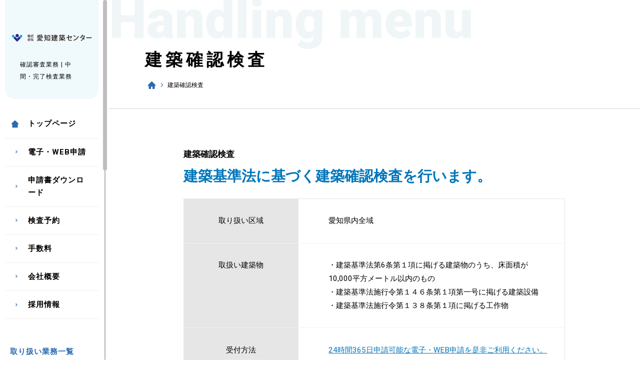

--- FILE ---
content_type: text/html; charset=UTF-8
request_url: https://www.ak-center.co.jp/kakunin
body_size: 14196
content:
<!DOCTYPE html>
<html lang="ja"><head>
<meta charset="utf-8">
<meta http-equiv="X-UA-Compatible" content="IE=edge,chrome=1">
<meta name="viewport" content="width=device-width, initial-scale=1, minimum-scale=1, maximum-scale=1, user-scalable=no">
<!--<meta name="viewport" content="width=device-width, initial-scale=1, minimum-scale=1">-->
<meta name="format-detection" content="telephone=no">
<meta name="description" content="指定確認検査機関　株式会社 愛知建築センター　確認審査業務、中間・完了検査業務のページです。">
<meta name="keywords" content="確認検査,確認審査,確認申請,フラット３５,瑕疵担保責任保険,確認機関,愛知建築センター,安城市,愛知県">
<title>確認審査業務 | 中間・完了検査業務</title>

<!--ＳＮＳタイトル・ディスクリプション・サムネイル・ファビコン-->
<meta property="og:site_name" content="株式会社愛知建築センター">
<meta name="thumbnail" content="https://www.ak-center.co.jp/cmakcens/wp-content/themes/ak-center/img/common/sns_smn.jpg">
<meta property="og:title" content="確認審査業務 | 中間・完了検査業務">
<meta property="og:description" content="指定確認検査機関　株式会社 愛知建築センター　確認審査業務、中間・完了検査業務のページです。">
<meta property="og:url" content="https://www.ak-center.co.jp/kakunin">
<meta property="og:image" content="https://www.ak-center.co.jp/cmakcens/wp-content/themes/ak-center/img/common/sns_smn.jpg">

<meta name="twitter:card" content="summary">
<meta name="theme-color" content="#2B2B8A">

<link rel="shortcut icon" href="https://www.ak-center.co.jp/favicon.ico" type="image/x-icon">
<link rel="apple-touch-icon" href="https://www.ak-center.co.jp/apple-touch-icon.png" sizes="180x180">
<link rel="icon" type="image/png" href="https://www.ak-center.co.jp/android-chrome.png" sizes="192x192">
<!--ＳＮＳタイトル・ディスクリプション・サムネイル・ファビコン-->

<meta name="robots" content="max-image-preview:large">
<link rel="dns-prefetch" href="//ajax.googleapis.com">
<link rel="alternate" title="oEmbed (JSON)" type="application/json+oembed" href="https://www.ak-center.co.jp/wp-json/oembed/1.0/embed?url=https%3A%2F%2Fwww.ak-center.co.jp%2Fkakunin">
<link rel="alternate" title="oEmbed (XML)" type="text/xml+oembed" href="https://www.ak-center.co.jp/wp-json/oembed/1.0/embed?url=https%3A%2F%2Fwww.ak-center.co.jp%2Fkakunin&#038;format=xml">
<style id="wp-img-auto-sizes-contain-inline-css" type="text/css">
img:is([sizes=auto i],[sizes^="auto," i]){contain-intrinsic-size:3000px 1500px}
/*# sourceURL=wp-img-auto-sizes-contain-inline-css */
</style>
<style id="wp-emoji-styles-inline-css" type="text/css">

	img.wp-smiley, img.emoji {
		display: inline !important;
		border: none !important;
		box-shadow: none !important;
		height: 1em !important;
		width: 1em !important;
		margin: 0 0.07em !important;
		vertical-align: -0.1em !important;
		background: none !important;
		padding: 0 !important;
	}
/*# sourceURL=wp-emoji-styles-inline-css */
</style>
<style id="wp-block-library-inline-css" type="text/css">
:root{--wp-block-synced-color:#7a00df;--wp-block-synced-color--rgb:122,0,223;--wp-bound-block-color:var(--wp-block-synced-color);--wp-editor-canvas-background:#ddd;--wp-admin-theme-color:#007cba;--wp-admin-theme-color--rgb:0,124,186;--wp-admin-theme-color-darker-10:#006ba1;--wp-admin-theme-color-darker-10--rgb:0,107,160.5;--wp-admin-theme-color-darker-20:#005a87;--wp-admin-theme-color-darker-20--rgb:0,90,135;--wp-admin-border-width-focus:2px}@media (min-resolution:192dpi){:root{--wp-admin-border-width-focus:1.5px}}.wp-element-button{cursor:pointer}:root .has-very-light-gray-background-color{background-color:#eee}:root .has-very-dark-gray-background-color{background-color:#313131}:root .has-very-light-gray-color{color:#eee}:root .has-very-dark-gray-color{color:#313131}:root .has-vivid-green-cyan-to-vivid-cyan-blue-gradient-background{background:linear-gradient(135deg,#00d084,#0693e3)}:root .has-purple-crush-gradient-background{background:linear-gradient(135deg,#34e2e4,#4721fb 50%,#ab1dfe)}:root .has-hazy-dawn-gradient-background{background:linear-gradient(135deg,#faaca8,#dad0ec)}:root .has-subdued-olive-gradient-background{background:linear-gradient(135deg,#fafae1,#67a671)}:root .has-atomic-cream-gradient-background{background:linear-gradient(135deg,#fdd79a,#004a59)}:root .has-nightshade-gradient-background{background:linear-gradient(135deg,#330968,#31cdcf)}:root .has-midnight-gradient-background{background:linear-gradient(135deg,#020381,#2874fc)}:root{--wp--preset--font-size--normal:16px;--wp--preset--font-size--huge:42px}.has-regular-font-size{font-size:1em}.has-larger-font-size{font-size:2.625em}.has-normal-font-size{font-size:var(--wp--preset--font-size--normal)}.has-huge-font-size{font-size:var(--wp--preset--font-size--huge)}.has-text-align-center{text-align:center}.has-text-align-left{text-align:left}.has-text-align-right{text-align:right}.has-fit-text{white-space:nowrap!important}#end-resizable-editor-section{display:none}.aligncenter{clear:both}.items-justified-left{justify-content:flex-start}.items-justified-center{justify-content:center}.items-justified-right{justify-content:flex-end}.items-justified-space-between{justify-content:space-between}.screen-reader-text{border:0;clip-path:inset(50%);height:1px;margin:-1px;overflow:hidden;padding:0;position:absolute;width:1px;word-wrap:normal!important}.screen-reader-text:focus{background-color:#ddd;clip-path:none;color:#444;display:block;font-size:1em;height:auto;left:5px;line-height:normal;padding:15px 23px 14px;text-decoration:none;top:5px;width:auto;z-index:100000}html :where(.has-border-color){border-style:solid}html :where([style*=border-top-color]){border-top-style:solid}html :where([style*=border-right-color]){border-right-style:solid}html :where([style*=border-bottom-color]){border-bottom-style:solid}html :where([style*=border-left-color]){border-left-style:solid}html :where([style*=border-width]){border-style:solid}html :where([style*=border-top-width]){border-top-style:solid}html :where([style*=border-right-width]){border-right-style:solid}html :where([style*=border-bottom-width]){border-bottom-style:solid}html :where([style*=border-left-width]){border-left-style:solid}html :where(img[class*=wp-image-]){height:auto;max-width:100%}:where(figure){margin:0 0 1em}html :where(.is-position-sticky){--wp-admin--admin-bar--position-offset:var(--wp-admin--admin-bar--height,0px)}@media screen and (max-width:600px){html :where(.is-position-sticky){--wp-admin--admin-bar--position-offset:0px}}

/*# sourceURL=wp-block-library-inline-css */
</style><style id="global-styles-inline-css" type="text/css">
:root{--wp--preset--aspect-ratio--square: 1;--wp--preset--aspect-ratio--4-3: 4/3;--wp--preset--aspect-ratio--3-4: 3/4;--wp--preset--aspect-ratio--3-2: 3/2;--wp--preset--aspect-ratio--2-3: 2/3;--wp--preset--aspect-ratio--16-9: 16/9;--wp--preset--aspect-ratio--9-16: 9/16;--wp--preset--color--black: #000000;--wp--preset--color--cyan-bluish-gray: #abb8c3;--wp--preset--color--white: #ffffff;--wp--preset--color--pale-pink: #f78da7;--wp--preset--color--vivid-red: #cf2e2e;--wp--preset--color--luminous-vivid-orange: #ff6900;--wp--preset--color--luminous-vivid-amber: #fcb900;--wp--preset--color--light-green-cyan: #7bdcb5;--wp--preset--color--vivid-green-cyan: #00d084;--wp--preset--color--pale-cyan-blue: #8ed1fc;--wp--preset--color--vivid-cyan-blue: #0693e3;--wp--preset--color--vivid-purple: #9b51e0;--wp--preset--gradient--vivid-cyan-blue-to-vivid-purple: linear-gradient(135deg,rgb(6,147,227) 0%,rgb(155,81,224) 100%);--wp--preset--gradient--light-green-cyan-to-vivid-green-cyan: linear-gradient(135deg,rgb(122,220,180) 0%,rgb(0,208,130) 100%);--wp--preset--gradient--luminous-vivid-amber-to-luminous-vivid-orange: linear-gradient(135deg,rgb(252,185,0) 0%,rgb(255,105,0) 100%);--wp--preset--gradient--luminous-vivid-orange-to-vivid-red: linear-gradient(135deg,rgb(255,105,0) 0%,rgb(207,46,46) 100%);--wp--preset--gradient--very-light-gray-to-cyan-bluish-gray: linear-gradient(135deg,rgb(238,238,238) 0%,rgb(169,184,195) 100%);--wp--preset--gradient--cool-to-warm-spectrum: linear-gradient(135deg,rgb(74,234,220) 0%,rgb(151,120,209) 20%,rgb(207,42,186) 40%,rgb(238,44,130) 60%,rgb(251,105,98) 80%,rgb(254,248,76) 100%);--wp--preset--gradient--blush-light-purple: linear-gradient(135deg,rgb(255,206,236) 0%,rgb(152,150,240) 100%);--wp--preset--gradient--blush-bordeaux: linear-gradient(135deg,rgb(254,205,165) 0%,rgb(254,45,45) 50%,rgb(107,0,62) 100%);--wp--preset--gradient--luminous-dusk: linear-gradient(135deg,rgb(255,203,112) 0%,rgb(199,81,192) 50%,rgb(65,88,208) 100%);--wp--preset--gradient--pale-ocean: linear-gradient(135deg,rgb(255,245,203) 0%,rgb(182,227,212) 50%,rgb(51,167,181) 100%);--wp--preset--gradient--electric-grass: linear-gradient(135deg,rgb(202,248,128) 0%,rgb(113,206,126) 100%);--wp--preset--gradient--midnight: linear-gradient(135deg,rgb(2,3,129) 0%,rgb(40,116,252) 100%);--wp--preset--font-size--small: 13px;--wp--preset--font-size--medium: 20px;--wp--preset--font-size--large: 36px;--wp--preset--font-size--x-large: 42px;--wp--preset--spacing--20: 0.44rem;--wp--preset--spacing--30: 0.67rem;--wp--preset--spacing--40: 1rem;--wp--preset--spacing--50: 1.5rem;--wp--preset--spacing--60: 2.25rem;--wp--preset--spacing--70: 3.38rem;--wp--preset--spacing--80: 5.06rem;--wp--preset--shadow--natural: 6px 6px 9px rgba(0, 0, 0, 0.2);--wp--preset--shadow--deep: 12px 12px 50px rgba(0, 0, 0, 0.4);--wp--preset--shadow--sharp: 6px 6px 0px rgba(0, 0, 0, 0.2);--wp--preset--shadow--outlined: 6px 6px 0px -3px rgb(255, 255, 255), 6px 6px rgb(0, 0, 0);--wp--preset--shadow--crisp: 6px 6px 0px rgb(0, 0, 0);}:where(.is-layout-flex){gap: 0.5em;}:where(.is-layout-grid){gap: 0.5em;}body .is-layout-flex{display: flex;}.is-layout-flex{flex-wrap: wrap;align-items: center;}.is-layout-flex > :is(*, div){margin: 0;}body .is-layout-grid{display: grid;}.is-layout-grid > :is(*, div){margin: 0;}:where(.wp-block-columns.is-layout-flex){gap: 2em;}:where(.wp-block-columns.is-layout-grid){gap: 2em;}:where(.wp-block-post-template.is-layout-flex){gap: 1.25em;}:where(.wp-block-post-template.is-layout-grid){gap: 1.25em;}.has-black-color{color: var(--wp--preset--color--black) !important;}.has-cyan-bluish-gray-color{color: var(--wp--preset--color--cyan-bluish-gray) !important;}.has-white-color{color: var(--wp--preset--color--white) !important;}.has-pale-pink-color{color: var(--wp--preset--color--pale-pink) !important;}.has-vivid-red-color{color: var(--wp--preset--color--vivid-red) !important;}.has-luminous-vivid-orange-color{color: var(--wp--preset--color--luminous-vivid-orange) !important;}.has-luminous-vivid-amber-color{color: var(--wp--preset--color--luminous-vivid-amber) !important;}.has-light-green-cyan-color{color: var(--wp--preset--color--light-green-cyan) !important;}.has-vivid-green-cyan-color{color: var(--wp--preset--color--vivid-green-cyan) !important;}.has-pale-cyan-blue-color{color: var(--wp--preset--color--pale-cyan-blue) !important;}.has-vivid-cyan-blue-color{color: var(--wp--preset--color--vivid-cyan-blue) !important;}.has-vivid-purple-color{color: var(--wp--preset--color--vivid-purple) !important;}.has-black-background-color{background-color: var(--wp--preset--color--black) !important;}.has-cyan-bluish-gray-background-color{background-color: var(--wp--preset--color--cyan-bluish-gray) !important;}.has-white-background-color{background-color: var(--wp--preset--color--white) !important;}.has-pale-pink-background-color{background-color: var(--wp--preset--color--pale-pink) !important;}.has-vivid-red-background-color{background-color: var(--wp--preset--color--vivid-red) !important;}.has-luminous-vivid-orange-background-color{background-color: var(--wp--preset--color--luminous-vivid-orange) !important;}.has-luminous-vivid-amber-background-color{background-color: var(--wp--preset--color--luminous-vivid-amber) !important;}.has-light-green-cyan-background-color{background-color: var(--wp--preset--color--light-green-cyan) !important;}.has-vivid-green-cyan-background-color{background-color: var(--wp--preset--color--vivid-green-cyan) !important;}.has-pale-cyan-blue-background-color{background-color: var(--wp--preset--color--pale-cyan-blue) !important;}.has-vivid-cyan-blue-background-color{background-color: var(--wp--preset--color--vivid-cyan-blue) !important;}.has-vivid-purple-background-color{background-color: var(--wp--preset--color--vivid-purple) !important;}.has-black-border-color{border-color: var(--wp--preset--color--black) !important;}.has-cyan-bluish-gray-border-color{border-color: var(--wp--preset--color--cyan-bluish-gray) !important;}.has-white-border-color{border-color: var(--wp--preset--color--white) !important;}.has-pale-pink-border-color{border-color: var(--wp--preset--color--pale-pink) !important;}.has-vivid-red-border-color{border-color: var(--wp--preset--color--vivid-red) !important;}.has-luminous-vivid-orange-border-color{border-color: var(--wp--preset--color--luminous-vivid-orange) !important;}.has-luminous-vivid-amber-border-color{border-color: var(--wp--preset--color--luminous-vivid-amber) !important;}.has-light-green-cyan-border-color{border-color: var(--wp--preset--color--light-green-cyan) !important;}.has-vivid-green-cyan-border-color{border-color: var(--wp--preset--color--vivid-green-cyan) !important;}.has-pale-cyan-blue-border-color{border-color: var(--wp--preset--color--pale-cyan-blue) !important;}.has-vivid-cyan-blue-border-color{border-color: var(--wp--preset--color--vivid-cyan-blue) !important;}.has-vivid-purple-border-color{border-color: var(--wp--preset--color--vivid-purple) !important;}.has-vivid-cyan-blue-to-vivid-purple-gradient-background{background: var(--wp--preset--gradient--vivid-cyan-blue-to-vivid-purple) !important;}.has-light-green-cyan-to-vivid-green-cyan-gradient-background{background: var(--wp--preset--gradient--light-green-cyan-to-vivid-green-cyan) !important;}.has-luminous-vivid-amber-to-luminous-vivid-orange-gradient-background{background: var(--wp--preset--gradient--luminous-vivid-amber-to-luminous-vivid-orange) !important;}.has-luminous-vivid-orange-to-vivid-red-gradient-background{background: var(--wp--preset--gradient--luminous-vivid-orange-to-vivid-red) !important;}.has-very-light-gray-to-cyan-bluish-gray-gradient-background{background: var(--wp--preset--gradient--very-light-gray-to-cyan-bluish-gray) !important;}.has-cool-to-warm-spectrum-gradient-background{background: var(--wp--preset--gradient--cool-to-warm-spectrum) !important;}.has-blush-light-purple-gradient-background{background: var(--wp--preset--gradient--blush-light-purple) !important;}.has-blush-bordeaux-gradient-background{background: var(--wp--preset--gradient--blush-bordeaux) !important;}.has-luminous-dusk-gradient-background{background: var(--wp--preset--gradient--luminous-dusk) !important;}.has-pale-ocean-gradient-background{background: var(--wp--preset--gradient--pale-ocean) !important;}.has-electric-grass-gradient-background{background: var(--wp--preset--gradient--electric-grass) !important;}.has-midnight-gradient-background{background: var(--wp--preset--gradient--midnight) !important;}.has-small-font-size{font-size: var(--wp--preset--font-size--small) !important;}.has-medium-font-size{font-size: var(--wp--preset--font-size--medium) !important;}.has-large-font-size{font-size: var(--wp--preset--font-size--large) !important;}.has-x-large-font-size{font-size: var(--wp--preset--font-size--x-large) !important;}
/*# sourceURL=global-styles-inline-css */
</style>

<style id="classic-theme-styles-inline-css" type="text/css">
/*! This file is auto-generated */
.wp-block-button__link{color:#fff;background-color:#32373c;border-radius:9999px;box-shadow:none;text-decoration:none;padding:calc(.667em + 2px) calc(1.333em + 2px);font-size:1.125em}.wp-block-file__button{background:#32373c;color:#fff;text-decoration:none}
/*# sourceURL=/wp-includes/css/classic-themes.min.css */
</style>
<link rel="stylesheet" id="pe_reset-css" href="https://www.ak-center.co.jp/cmakcens/wp-content/themes/ak-center/css/reset.css" type="text/css" media="all">
<link rel="stylesheet" id="pe_grid-css" href="https://www.ak-center.co.jp/cmakcens/wp-content/themes/ak-center/css/griddo1140_12.css" type="text/css" media="all">
<link rel="stylesheet" id="pe_main-css" href="https://www.ak-center.co.jp/cmakcens/wp-content/themes/ak-center/css/main.css" type="text/css" media="all">
<link rel="stylesheet" id="pe_common-css" href="https://www.ak-center.co.jp/cmakcens/wp-content/themes/ak-center/css/common.css" type="text/css" media="all">
<link rel="stylesheet" id="pe_scrollbar-css" href="https://www.ak-center.co.jp/cmakcens/wp-content/themes/ak-center/css/jquery.mCustomScrollbar.css" type="text/css" media="all">
<link rel="stylesheet" id="pe_top-css" href="https://www.ak-center.co.jp/cmakcens/wp-content/themes/ak-center/css/top.css?20241001" type="text/css" media="all">
<link rel="stylesheet" id="pe_cms-css" href="https://www.ak-center.co.jp/cmakcens/wp-content/themes/ak-center/css/cms.css" type="text/css" media="all">
<link rel="stylesheet" id="pe_sub-css" href="https://www.ak-center.co.jp/cmakcens/wp-content/themes/ak-center/css/sub.css?20250129" type="text/css" media="all">
<script type="text/javascript" src="https://www.ak-center.co.jp/cmakcens/wp-content/plugins/qa-heatmap-analytics/js/polyfill/object_assign.js?ver=5.1.2.0" id="qahm-polyfill-object-assign-js"></script>
<script type="text/javascript" src="https://www.ak-center.co.jp/cmakcens/wp-content/plugins/qa-heatmap-analytics/cookie-consent-qtag.php?cookie_consent=yes&amp;ver=5.1.2.0" id="qahm-cookie-consent-qtag-js"></script>
<link rel="https://api.w.org/" href="https://www.ak-center.co.jp/wp-json/"><link rel="alternate" title="JSON" type="application/json" href="https://www.ak-center.co.jp/wp-json/wp/v2/pages/157"><link rel="EditURI" type="application/rsd+xml" title="RSD" href="https://www.ak-center.co.jp/cmakcens/xmlrpc.php?rsd">
<meta name="generator" content="WordPress 6.9">
<link rel="canonical" href="https://www.ak-center.co.jp/kakunin">
<link rel="shortlink" href="https://www.ak-center.co.jp/?p=157">
<style>:root {
			--lazy-loader-animation-duration: 300ms;
		}
		  
		.lazyload {
	display: block;
}

.lazyload,
        .lazyloading {
			opacity: 0;
		}


		.lazyloaded {
			opacity: 1;
			transition: opacity 300ms;
			transition: opacity var(--lazy-loader-animation-duration);
		}.lazyloading {
	color: transparent;
	opacity: 1;
	transition: opacity 300ms;
	transition: opacity var(--lazy-loader-animation-duration);
	background: url("data:image/svg+xml,%3Csvg%20width%3D%2244%22%20height%3D%2244%22%20xmlns%3D%22http%3A%2F%2Fwww.w3.org%2F2000%2Fsvg%22%20stroke%3D%22%23333333%22%3E%3Cg%20fill%3D%22none%22%20fill-rule%3D%22evenodd%22%20stroke-width%3D%222%22%3E%3Ccircle%20cx%3D%2222%22%20cy%3D%2222%22%20r%3D%221%22%3E%3Canimate%20attributeName%3D%22r%22%20begin%3D%220s%22%20dur%3D%221.8s%22%20values%3D%221%3B%2020%22%20calcMode%3D%22spline%22%20keyTimes%3D%220%3B%201%22%20keySplines%3D%220.165%2C%200.84%2C%200.44%2C%201%22%20repeatCount%3D%22indefinite%22%2F%3E%3Canimate%20attributeName%3D%22stroke-opacity%22%20begin%3D%220s%22%20dur%3D%221.8s%22%20values%3D%221%3B%200%22%20calcMode%3D%22spline%22%20keyTimes%3D%220%3B%201%22%20keySplines%3D%220.3%2C%200.61%2C%200.355%2C%201%22%20repeatCount%3D%22indefinite%22%2F%3E%3C%2Fcircle%3E%3Ccircle%20cx%3D%2222%22%20cy%3D%2222%22%20r%3D%221%22%3E%3Canimate%20attributeName%3D%22r%22%20begin%3D%22-0.9s%22%20dur%3D%221.8s%22%20values%3D%221%3B%2020%22%20calcMode%3D%22spline%22%20keyTimes%3D%220%3B%201%22%20keySplines%3D%220.165%2C%200.84%2C%200.44%2C%201%22%20repeatCount%3D%22indefinite%22%2F%3E%3Canimate%20attributeName%3D%22stroke-opacity%22%20begin%3D%22-0.9s%22%20dur%3D%221.8s%22%20values%3D%221%3B%200%22%20calcMode%3D%22spline%22%20keyTimes%3D%220%3B%201%22%20keySplines%3D%220.3%2C%200.61%2C%200.355%2C%201%22%20repeatCount%3D%22indefinite%22%2F%3E%3C%2Fcircle%3E%3C%2Fg%3E%3C%2Fsvg%3E") no-repeat;
	background-size: 2em 2em;
	background-position: center center;
}

.lazyloaded {
	animation-name: loaded;
	animation-duration: 300ms;
	animation-duration: var(--lazy-loader-animation-duration);
	transition: none;
}

@keyframes loaded {
	from {
		opacity: 0;
	}

	to {
		opacity: 1;
	}
}</style><noscript><style>.lazyload { display: none; } .lazyload[class*="lazy-loader-background-element-"] { display: block; opacity: 1; }</style></noscript>  
        <script>  
        var qahmz  = qahmz || {};  
        qahmz.initDate   = new Date();  
        qahmz.domloaded = false;  
        document.addEventListener("DOMContentLoaded",function() {  
            qahmz.domloaded = true;  
        });  
        qahmz.xdm        = "co.jp";  
        qahmz.cookieMode = true;  
        qahmz.debug = false;  
        qahmz.tracking_id = "5329ac7781e12fd1";  
        qahmz.send_interval = 3000;  
        qahmz.ajaxurl = "https://www.ak-center.co.jp/cmakcens/wp-content/plugins/qa-heatmap-analytics/qahm-ajax.php";  
        qahmz.tracking_hash = "cc93baf03f3f9f5d";  
        </script>
          
        <script src="https://www.ak-center.co.jp/cmakcens/wp-content/qa-zero-data/qtag_js/5329ac7781e12fd1/qtag.js" async></script>  
        
<link rel="preconnect" href="https://fonts.googleapis.com">
<link rel="preconnect" href="https://fonts.gstatic.com" crossorigin>
<link href="https://fonts.googleapis.com/css2?Oswald:wght@400;600;700&amp;family=Fredoka+One&amp;family=Roboto:wght@100;300;400;700;900&amp;display=swap" rel="stylesheet">




<!-- Google Tag Manager -->
<script>(function(w,d,s,l,i){w[l]=w[l]||[];w[l].push({'gtm.start':
new Date().getTime(),event:'gtm.js'});var f=d.getElementsByTagName(s)[0],
j=d.createElement(s),dl=l!='dataLayer'?'&l='+l:'';j.async=true;j.src=
'https://www.googletagmanager.com/gtm.js?id='+i+dl;f.parentNode.insertBefore(j,f);
})(window,document,'script','dataLayer','GTM-K6X543Z');</script>
<!-- End Google Tag Manager -->



</head>

<body data-rsssl=1 id="pagetop">
	
<!-- Google Tag Manager (noscript) -->
<noscript><iframe src="https://www.googletagmanager.com/ns.html?id=GTM-K6X543Z" height="0" width="0" style="display:none;visibility:hidden"></iframe></noscript>
<!-- End Google Tag Manager (noscript) -->


<div id="main">

<!--==================================================================================
  スマホ用　ヘッダー
===================================================================================-->
<header class="disp_st">

	<div id="disp_fix">
	<div id="head00s">
		
		<div class="head00_block">
			<div class="head01s">
				<p class="w_100l">
					<a href="https://www.ak-center.co.jp/">
						<noscript><img src="https://www.ak-center.co.jp/cmakcens/wp-content/themes/ak-center/img/common/head_logos.svg" alt="法に基づく建築確認検査やフラット35、住宅性能評価等を行っています。 / 愛知建築センター｜TOPに戻る" class="head02_01logo"></noscript><img src="[data-uri]" alt="法に基づく建築確認検査やフラット35、住宅性能評価等を行っています。 / 愛知建築センター｜TOPに戻る" class="head02_01logo lazyload" data-src="https://www.ak-center.co.jp/cmakcens/wp-content/themes/ak-center/img/common/head_logos.svg">
					</a>
				</p>
			</div>
			<div class="head02s">
				<ul>
					<li>
						<div class="disp_st"><a href="https://www.ak-center.co.jp/websystem"><noscript><img src="https://www.ak-center.co.jp/cmakcens/wp-content/themes/ak-center/img/common/head_denshi.svg" alt="電子申請" class="head02_01denshi"></noscript><img src="[data-uri]" alt="電子申請" class="head02_01denshi lazyload" data-src="https://www.ak-center.co.jp/cmakcens/wp-content/themes/ak-center/img/common/head_denshi.svg"></a></div>
					</li>
					<li>
						<div id="navArea">
							<nav>
								<div class="inner maru_hover">
									<ul>
										<li><a href="https://www.ak-center.co.jp/">トップページ</a></li>
										<li>
											<div class="menublock switch navAreapll">
												<ul class="font14 le_sp01">
													<li>
														<a class="toggle menu">
															取り扱い業務一覧
														</a>
														<ul class="inner child">
															<li><a href="https://www.ak-center.co.jp/kakunin">&emsp;-&nbsp;建築確認検査</a></li>
															<li><a href="https://www.ak-center.co.jp/tekigo">&emsp;-&nbsp;フラット35(適合証明)</a></li>
															<li><a href="https://www.ak-center.co.jp/jyutaku">&emsp;-&nbsp;住宅性能評価</a></li>
															<li><a href="https://www.ak-center.co.jp/hikazei">&emsp;-&nbsp;贈与税の非課税措置</a></li>
															<li><a href="https://www.ak-center.co.jp/yuryo">&emsp;-&nbsp;長期使用構造等確認</a></li>
															<li><a href="https://www.ak-center.co.jp/ken_syoene">&emsp;-&nbsp;省エネ適合性判定</a></li>
															<li><a href="https://www.ak-center.co.jp/kashitanpo">&emsp;-&nbsp;瑕疵担保責任保険</a></li>
															<li><a href="https://www.ak-center.co.jp/tanso">&emsp;-&nbsp;低炭素建築物</a></li>
															<li><a href="https://www.ak-center.co.jp/bels">&emsp;-&nbsp;BELS評価</a></li>
															<li><a href="https://www.ak-center.co.jp/sumai">&emsp;-&nbsp;住宅省エネルギー性能証明書</a></li>
															<!--<li><a href="https://www.ak-center.co.jp/kodomo">&emsp;-&nbsp;こどもみらい</a></li>-->
														</ul>
													</li>
													<!--ここまで-->
												</ul>
											</div>
										</li>
										<li><a href="https://www.ak-center.co.jp/websystem">電子・WEB申請</a></li>
										<li><a href="https://www.ak-center.co.jp/download">申請書ダウンロード</a></li>
										<li><a href="https://www.ak-center.co.jp/kensa">検査予約</a></li>
										<li><a href="https://www.ak-center.co.jp/commission">手数料</a></li>
										<li><a href="https://www.ak-center.co.jp/about">会社概要</a></li>
										<li><a href="https://www.ak-center.co.jp/kyujin">採用情報</a></li>

										<li><a href="https://www.ak-center.co.jp/news">新着情報</a></li>
										<li><a href="https://www.ak-center.co.jp/sdgs">SDGs</a></li>
										<li><a href="https://www.ak-center.co.jp/contact">お問い合わせ</a></li>
										<li><a href="https://www.ak-center.co.jp/link">リンク集</a></li>
										<li><a href="https://www.ak-center.co.jp/cmakcens/wp-content/themes/ak-center/download/calender.pdf?20260115" target="_blank">年間カレンダー</a></li>
										<li><a href="https://www.ak-center.co.jp/policy">個人情報保護方針</a></li>
									</ul>
								</div>
							</nav>
							<div class="toggle_btn">
								<noscript><img src="https://www.ak-center.co.jp/cmakcens/wp-content/themes/ak-center/img/common/head_menu.svg" class="head02_01menu" alt="menu"></noscript><img src="[data-uri]" class="head02_01menu lazyload" alt="menu" data-src="https://www.ak-center.co.jp/cmakcens/wp-content/themes/ak-center/img/common/head_menu.svg">
							</div>
							<div id="mask"></div>
						</div>
				
					</li>
				</ul>
			</div>
		</div>

	</div>
	</div>

	
</header>
	
	
<div class="base_block">
	
	<!-- PC&タブレット用　左カラム -->
	<header class="side_block scrollBox01 disp_pt bold">
		<div class="p_w90 pc_manu">
		
			<div class="side01_01">
				<p class="w_100 pa_to30 pa_bo20">
					<a href="https://www.ak-center.co.jp/">
						<noscript><img src="https://www.ak-center.co.jp/cmakcens/wp-content/themes/ak-center/img/common/head_logo.svg" alt="法に基づく建築確認検査やフラット35、住宅性能評価等を行っています。 / 愛知建築センター｜TOPに戻る"></noscript><img src="[data-uri]" alt="法に基づく建築確認検査やフラット35、住宅性能評価等を行っています。 / 愛知建築センター｜TOPに戻る" data-src="https://www.ak-center.co.jp/cmakcens/wp-content/themes/ak-center/img/common/head_logo.svg" class=" lazyload">
					</a>
				</p>
				<h1 class="font12 pa_tobo05 pc_80 line_height20pc le_sp01 ">
                    確認審査業務 | 中間・完了検査業務                </h1>
			</div>
			
			<div class>
				<div class="pc_menublock le_sp01 font15">
					<ul>
						<li><a href="https://www.ak-center.co.jp/">トップページ</a></li>
						<li><a href="https://www.ak-center.co.jp/websystem">電子・WEB申請</a></li>
						<li><a href="https://www.ak-center.co.jp/download">申請書ダウンロード</a></li>
						<li><a href="https://www.ak-center.co.jp/kensa">検査予約</a></li>
						<li><a href="https://www.ak-center.co.jp/commission">手数料</a></li>
						<li><a href="https://www.ak-center.co.jp/about">会社概要</a></li>
						<li><a href="https://www.ak-center.co.jp/kyujin">採用情報</a></li>

					</ul>
				</div>


				<div class="pc_menublock02 maru_hover font15">

					<h3 class="bold colo_2B6BB2 pa_to20 pa_bo10 le_sp01">取り扱い業務一覧</h3>

					<ul class="font13">
						<li class="maru"><a href="https://www.ak-center.co.jp/kakunin"><p>建築確認検査</p></a></li>
						<li class="maru"><a href="https://www.ak-center.co.jp/tekigo"><p>フラット35(適合証明)</p></a></li>
						<li class="maru"><a href="https://www.ak-center.co.jp/jyutaku"><p>住宅性能評価</p></a></li>
						<li class="maru"><a href="https://www.ak-center.co.jp/hikazei"><p>贈与税の非課税措置</p></a></li>
						<li class="maru"><a href="https://www.ak-center.co.jp/yuryo"><p>長期使用構造等確認</p></a></li>
						<li class="maru"><a href="https://www.ak-center.co.jp/ken_syoene"><p>省エネ適合性判定</p></a></li>
						<li class="maru"><a href="https://www.ak-center.co.jp/kashitanpo"><p>瑕疵担保責任保険</p></a></li>
						<li class="maru"><a href="https://www.ak-center.co.jp/tanso"><p>低炭素建築物</p></a></li>
						<li class="maru"><a href="https://www.ak-center.co.jp/bels"><p>BELS評価</p></a></li>
						<li class="maru"><a href="https://www.ak-center.co.jp/sumai"><p>住宅省エネルギー性能証明書</p></a></li>
						<!--<li class="maru"><a href="https://www.ak-center.co.jp/kodomo"><p>こどもみらい</p></a></li>-->
					</ul>

					<div class="pa_tobo10">
					<div class="bord_EDEDED_t1"></div>
					</div>

					<ul class="font13">
						<li class="maru"><a href="https://www.ak-center.co.jp/news"><p>新着情報</p></a></li>
						<li class="maru"><a href="https://www.ak-center.co.jp/sdgs"><p>SDGs</p></a></li>
						<li class="maru"><a href="https://www.ak-center.co.jp/contact"><p>お問い合わせ</p></a></li>
						<li class="maru"><a href="https://www.ak-center.co.jp/link"><p>リンク集</p></a></li>
						<li class="maru"><a href="https://www.ak-center.co.jp/cmakcens/wp-content/themes/ak-center/download/calender.pdf?20260115" target="_blank"><p>年間カレンダー</p></a></li>
						<li class="maru"><a href="https://www.ak-center.co.jp/policy"><p>個人情報保護方針</p></a></li>
					</ul>


				</div>

				<ul class="pa_bo40 pa_to10">
					<li class="pa_to03">
						<div class="w_100">
							<a href="https://www.adobe.com/jp/acrobat/pdf-reader.html" target="_blank" rel="noreferrer nofollow noopener">
								<noscript><img src="https://www.ak-center.co.jp/cmakcens/wp-content/themes/ak-center/img/common/head_bnr_01.png" alt="AdobeReader"></noscript><img src="[data-uri]" alt="AdobeReader" data-src="https://www.ak-center.co.jp/cmakcens/wp-content/themes/ak-center/img/common/head_bnr_01.png" class=" lazyload">
							</a>
						</div>
					</li>
					<li class="pa_to03">
						<div class="w_100">
							<a href="https://www.reinfolib.mlit.go.jp/" target="_blank" rel="noreferrer nofollow noopener">
								<noscript><img src="https://www.ak-center.co.jp/cmakcens/wp-content/themes/ak-center/img/common/head_bnr_02.png" alt="土地総合情報システム"></noscript><img src="[data-uri]" alt="土地総合情報システム" data-src="https://www.ak-center.co.jp/cmakcens/wp-content/themes/ak-center/img/common/head_bnr_02.png" class=" lazyload">
							</a>
						</div>
					</li>
				</ul>
		</div>
			
		</div>
	</header>

<!--=====================================================
  ※※ここまで共通※※
======================================================-->


<!--================================================================================================================-->
<!-- メインここから  -->
<!--================================================================================================================-->

<div class="main_block">
<!--============================================
  タイトルブロック
=============================================-->
<!--タイトル-->
<article id="title_sub">
	
	<div class="sub_title_img"><noscript><img src="https://www.ak-center.co.jp/cmakcens/wp-content/themes/ak-center/img/sub/hand_title_bg.svg" alt="建築確認検査"></noscript><img src="[data-uri]" alt="建築確認検査" data-src="https://www.ak-center.co.jp/cmakcens/wp-content/themes/ak-center/img/sub/hand_title_bg.svg" class=" lazyload"></div>
	
	<div class="sub_title_text pa_bo20">
	<div class="sub00">
		
		<div class="pc_96">
		
			<!--============================================
				ページタイトル
			=============================================-->
			<h2 class="font19 bold le_sp02"><span class="font19pc le_sp07pc">建築確認検査</span></h2>
			<!--============================================
				/ページタイトル
			=============================================-->
			
			<!--============================================
				パンくずリスト
			=============================================-->
			<aside>
				<div class="pan font11 pa_to10 pa_bo05">
					<ul>
						<li><div class="home_block"><a href="https://www.ak-center.co.jp/"><noscript><img src="https://www.ak-center.co.jp/cmakcens/wp-content/themes/ak-center/img/icon/icon_home.svg" alt="home"></noscript><img src="[data-uri]" alt="home" data-src="https://www.ak-center.co.jp/cmakcens/wp-content/themes/ak-center/img/icon/icon_home.svg" class=" lazyload"></a></div></li>
						<li>建築確認検査</li>
					</ul>
				</div>
			</aside>
			<!--============================================
				/パンくずリスト
			=============================================-->
		</div>
	</div>
	</div>

<div class="bord_D6D6D6_t1"></div>
</article>
	
	
<article>
	
	<div class="disp_p pa_to40"></div>
	<div class="disp_s pa_to20"></div>
	<div id="sub01">
		<div class="clu10 mal01">
			<p class="font15 bold">建築確認検査</p>
			<h3 class="colo_0075BA font20 bold pa_to03">建築基準法に基づく建築確認検査を行います。</h3>
			
			<div class="kaku01_01 pa_to15">
				<ul>
					<li>
						<dl>
							<dt>取り扱い区域</dt>
							<dd>愛知県内全域</dd>
						</dl>
					</li>
					<li>
						<dl>
							<dt>取扱い建築物</dt>
							<dd>・建築基準法第6条第１項に掲げる建築物のうち、床面積が10,000平方メートル以内のもの<br>
							・建築基準法施行令第１４６条第１項第一号に掲げる建築設備<br>
							・建築基準法施行令第１３８条第１項に掲げる工作物</dd>
						</dl>
					</li>
					<li>
						<dl>
							<dt>受付方法</dt>
							<dd><a class="colo_0075BA" href="https://www.ak-center.co.jp/websystem">24時間365日申請可能な電子・WEB申請を是非ご利用ください。</a><br>
							<!--※紙での申請等窓口を希望される方はお電話等でご予約をして<br />
							いただき来社願います。--></dd>
						</dl>
					</li>
				</ul>
			</div>
			
			<div class="kaku01_02 pa_to20">
				<ul>
					<li class="w_100"><a href="https://www.ak-center.co.jp/download#kakunin"><noscript><img src="https://www.ak-center.co.jp/cmakcens/wp-content/themes/ak-center/img/sub/kaku_bnt_01.png" alt="建築確認検査の申請書ダウンロード"></noscript><img src="[data-uri]" alt="建築確認検査の申請書ダウンロード" data-src="https://www.ak-center.co.jp/cmakcens/wp-content/themes/ak-center/img/sub/kaku_bnt_01.png" class=" lazyload"></a></li>
					<li class="w_100"><div class="pa_to20"><a href="https://www.ak-center.co.jp/commission"><noscript><img src="https://www.ak-center.co.jp/cmakcens/wp-content/themes/ak-center/img/sub/kaku_bnt_02.png?20230404" alt="建築確認検査の手数料表を見る"></noscript><img src="[data-uri]" alt="建築確認検査の手数料表を見る" data-src="https://www.ak-center.co.jp/cmakcens/wp-content/themes/ak-center/img/sub/kaku_bnt_02.png?20230404" class=" lazyload"></a></div></li>
					<!--<li class="w_100"><a href="https://www.ak-center.co.jp/cmakcens/wp-content/themes/ak-center/download/tesuryo/02_000_chukan.pdf" target="_blank"><img src="https://www.ak-center.co.jp/cmakcens/wp-content/themes/ak-center/img/sub/kaku_bnt_03.png" alt="中間・完了検査の手数料表を見る" /></a></li>
					<li class="w_100"><a href="https://www.ak-center.co.jp/cmakcens/wp-content/themes/ak-center/download/tesuryo/03_000_karisiyou.pdf" target="_blank"><img src="https://www.ak-center.co.jp/cmakcens/wp-content/themes/ak-center/img/sub/kaku_bnt_04.png" alt="仮使用認定の手数料表を見る" /></a></li>-->
				</ul>
			</div>
		</div>
	</div>

</article>


<article class="back_F0F9FC">
	
	<div id="kitei" class="sub00">
		<p class="alcenter pa_to30">申請の前に必ずお読みください。</p>
		<div class="hand_foot pa_tobo20">
			<ul>
				<li><div class="w_100"><a href="https://www.ak-center.co.jp/cmakcens/wp-content/themes/ak-center/download/kakuninshinsa/20_004_kitei.pdf" target="_blank"><noscript><img src="https://www.ak-center.co.jp/cmakcens/wp-content/themes/ak-center/img/sub/kaku_bnt_05.png" alt="業務規程"></noscript><img src="[data-uri]" alt="業務規程" data-src="https://www.ak-center.co.jp/cmakcens/wp-content/themes/ak-center/img/sub/kaku_bnt_05.png" class=" lazyload"></a></div></li>
				<li><div class="w_100"><a href="https://www.ak-center.co.jp/cmakcens/wp-content/themes/ak-center/download/kakuninshinsa/21_001_yakkan.pdf" target="_blank"><noscript><img src="https://www.ak-center.co.jp/cmakcens/wp-content/themes/ak-center/img/sub/kaku_bnt_06.png" alt="業務約款"></noscript><img src="[data-uri]" alt="業務約款" data-src="https://www.ak-center.co.jp/cmakcens/wp-content/themes/ak-center/img/sub/kaku_bnt_06.png" class=" lazyload"></a></div></li>
			</ul>
		</div>
	</div>
	
	<div class="bord_FFFFFF_t1"></div>

</article>

<!--
<article>
	<div id="sub03">
		<div class="disp_p pa_to20"></div>
		<div class="disp_s pa_to10"></div>
		<div class="w_90"><a href="https://www.ak-center.co.jp/cmakcens/wp-content/themes/ak-center/img/form/contact_list.pdf?20240329" target="_blank"><img src="https://www.ak-center.co.jp/cmakcens/wp-content/themes/ak-center/img/sub/kaku_bnt_07.png" alt="お問い合わせはこちら" /></a></div>
		<div class="disp_p pa_to20"></div>
		<div class="disp_s pa_to10"></div>
	</div>
</article>
-->
	
<!--お問合わせ繰り返しブロック-->
		
<div class="bord_FFFFFF_t1"></div>
<article class="back_F0F9FC pa_tobo10">
	<div class="sub00">
		<p class="alcenter bold pa_to05">お問い合わせ</p>
		<!--
		<div class="cont_foot01">
			<ul>
				<li><div class="w_100"><a href="tel:0566-91-8003" class="telLink0"><img src="https://www.ak-center.co.jp/cmakcens/wp-content/themes/ak-center/img/sub/hand_bnr_01.png" alt="0566-91-8003" /></a></div></li>
				<li><div class="w_100"><img src="https://www.ak-center.co.jp/cmakcens/wp-content/themes/ak-center/img/sub/hand_bnr_02.png" alt="0566-91-8004" /></div></li>
			</ul>
		</div>
		-->
		
		<div class="w_90 pa_to10 pa_bo20">
			<a href="https://www.ak-center.co.jp/contact">
				<noscript><img src="https://www.ak-center.co.jp/cmakcens/wp-content/themes/ak-center/img/sub/kaku_bnt_07.png" alt="お問い合わせはこちら"></noscript><img src="[data-uri]" alt="お問い合わせはこちら" data-src="https://www.ak-center.co.jp/cmakcens/wp-content/themes/ak-center/img/sub/kaku_bnt_07.png" class=" lazyload">
			</a>
		</div>
		
		
	</div>
</article>
<!--/お問合わせ繰り返しブロック-->


<!--================================================================================================================-->
<!--　フッター開始 -->
<!--================================================================================================================-->

<div class="foot_bk">
<div class="sub00 colo_FFFFFF">
	<div class="foot_block">
		
		<ul>
			<li>
				<div class="pa_to20">
					<div class="foot_logo">
						<a href="https://www.ak-center.co.jp/">
							<noscript><img src="https://www.ak-center.co.jp/cmakcens/wp-content/themes/ak-center/img/common/foot_logo.svg" alt="法に基づく建築確認検査やフラット35、住宅性能評価等を行っています。 / 愛知建築センター｜TOPに戻る"></noscript><img src="[data-uri]" alt="法に基づく建築確認検査やフラット35、住宅性能評価等を行っています。 / 愛知建築センター｜TOPに戻る" data-src="https://www.ak-center.co.jp/cmakcens/wp-content/themes/ak-center/img/common/foot_logo.svg" class=" lazyload">
						</a>
					</div>
				</div>

				<div class="pa_tobo10 w_90">
					<ul>
						<li class="pa_bo07">
							<p class="font15 bold">本社 : </p>
							<p>愛知県安城市横山町浜畔上26番地1 MCビル2F</p>
						</li>
						<!--<li class="pa_bo07">
							<p class="font15 bold">知多事務所 : </p>
							<p>愛知県知多郡阿久比町大字草木字東郷1番地</p>
						</li>
						<li class="pa_bo07">
							<p class="font15 bold">尾張事務所 : </p>
							<p>愛知県春日井市勝川町7丁目37番地 ネクシティパレッタ2F</p>
						</li>-->
					</ul>
				</div>
			
			</li>
			<li>
				<div class="foot01_01 pa_to20 font14">
					
					<ul class="line_height25pc mark_111111_a">
						<li> - <a href="https://www.ak-center.co.jp/">トップページ</a></li>
						<li> - <a href="https://www.ak-center.co.jp/websystem">電子・WEB申請</a></li>
						<li> - <a href="https://www.ak-center.co.jp/download">申請書ダウンロード</a></li>
						<li> - <a href="https://www.ak-center.co.jp/kensa">検査予約</a></li>
						<li> - <a href="https://www.ak-center.co.jp/commission">手数料</a></li>
						<li> - <a href="https://www.ak-center.co.jp/about">会社概要</a></li>
						<li> - <a href="https://www.ak-center.co.jp/kyujin">採用情報</a></li>
						<li> - <a href="https://www.ak-center.co.jp/news">新着情報</a></li>
						<li> - <a href="https://www.ak-center.co.jp/sdgs">SDGs</a></li>
						<li> - <a href="https://www.ak-center.co.jp/contact">お問い合わせ</a></li>
						<li> - <a href="https://www.ak-center.co.jp/link">リンク集 </a></li>
						<li> - <a href="https://www.ak-center.co.jp/cmakcens/wp-content/themes/ak-center/download/calender.pdf?20260115" target="_blank">年間カレンダー</a></li>
						<li> - <a href="https://www.ak-center.co.jp/policy">個人情報保護方針</a></li>
					</ul>
					<ul class="line_height25pc mark_111111_a">
						<li><p class="font15 bold le_sp01">取り扱い業務</p></li>
						<li> - <a href="https://www.ak-center.co.jp/kakunin">建築確認検査</a></li>
						<li> - <a href="https://www.ak-center.co.jp/tekigo">フラット35(適合証明)</a></li>
						<li> - <a href="https://www.ak-center.co.jp/jyutaku">住宅性能評価</a></li>
						<li> - <a href="https://www.ak-center.co.jp/hikazei">贈与税の非課税措置</a></li>
						<li> - <a href="https://www.ak-center.co.jp/yuryo">長期使用構造等確認</a></li>
						<li> - <a href="https://www.ak-center.co.jp/ken_syoene">省エネ適合性判定</a></li>
						<li> - <a href="https://www.ak-center.co.jp/kashitanpo">瑕疵担保責任保険</a></li>
						<li> - <a href="https://www.ak-center.co.jp/tanso">低炭素建築物</a></li>
						<li> - <a href="https://www.ak-center.co.jp/bels">BELS評価</a></li>
						<li> - <a href="https://www.ak-center.co.jp/sumai">住宅省エネルギー性能証明書</a></li>
						<!-- <li> - <a href="https://www.ak-center.co.jp/kodomo">こどもみらい</a></li> -->
					</ul>
				</div>
			</li>
		</ul>
		
		
	</div>
	
	<div class="clu12 pa_to20"><p class="pa_tobo10 font12 alcenter">Copyright © 愛知建築センター All Rights Reserved.</p></div>
	
	
</div>
</div>


	
<!--======================
	メインブロック完了
==========================-->
</div>
	
</div>

	
</div>
<!--/#main-->
<!--================================================================================================================-->
<!--　	固定バナー 下
<!--================================================================================================================-->
<!--PC・タブレット-->
<aside class="kote_bg">
	
	<div id="page_tops">
		<div><a href="#pagetop"><noscript><img src="https://www.ak-center.co.jp/cmakcens/wp-content/themes/ak-center/img/common/page_top.png" alt="ページトップ"></noscript><img src="[data-uri]" alt="ページトップ" data-src="https://www.ak-center.co.jp/cmakcens/wp-content/themes/ak-center/img/common/page_top.png" class=" lazyload"></a></div>
	</div>

</aside>
	
</body>


<!--================================================================================================================-->
<!-- Jquery 記述  --
<!--================================================================================================================-->

<script type="speculationrules">
{"prefetch":[{"source":"document","where":{"and":[{"href_matches":"/*"},{"not":{"href_matches":["/cmakcens/wp-*.php","/cmakcens/wp-admin/*","/cmakcens/wp-content/uploads/*","/cmakcens/wp-content/*","/cmakcens/wp-content/plugins/*","/cmakcens/wp-content/themes/ak-center/*","/*\\?(.+)"]}},{"not":{"selector_matches":"a[rel~=\"nofollow\"]"}},{"not":{"selector_matches":".no-prefetch, .no-prefetch a"}}]},"eagerness":"conservative"}]}
</script>
<script type="text/javascript" src="//ajax.googleapis.com/ajax/libs/jquery/3.1.1/jquery.min.js" id="jquery-js"></script>
<script type="text/javascript" src="https://www.ak-center.co.jp/cmakcens/wp-content/plugins/lazy-loading-responsive-images/js/lazysizes.min.js?ver=1715131506" id="lazysizes-js"></script>
<script id="wp-emoji-settings" type="application/json">
{"baseUrl":"https://s.w.org/images/core/emoji/17.0.2/72x72/","ext":".png","svgUrl":"https://s.w.org/images/core/emoji/17.0.2/svg/","svgExt":".svg","source":{"concatemoji":"https://www.ak-center.co.jp/cmakcens/wp-includes/js/wp-emoji-release.min.js?ver=6.9"}}
</script>
<script type="module">
/* <![CDATA[ */
/*! This file is auto-generated */
const a=JSON.parse(document.getElementById("wp-emoji-settings").textContent),o=(window._wpemojiSettings=a,"wpEmojiSettingsSupports"),s=["flag","emoji"];function i(e){try{var t={supportTests:e,timestamp:(new Date).valueOf()};sessionStorage.setItem(o,JSON.stringify(t))}catch(e){}}function c(e,t,n){e.clearRect(0,0,e.canvas.width,e.canvas.height),e.fillText(t,0,0);t=new Uint32Array(e.getImageData(0,0,e.canvas.width,e.canvas.height).data);e.clearRect(0,0,e.canvas.width,e.canvas.height),e.fillText(n,0,0);const a=new Uint32Array(e.getImageData(0,0,e.canvas.width,e.canvas.height).data);return t.every((e,t)=>e===a[t])}function p(e,t){e.clearRect(0,0,e.canvas.width,e.canvas.height),e.fillText(t,0,0);var n=e.getImageData(16,16,1,1);for(let e=0;e<n.data.length;e++)if(0!==n.data[e])return!1;return!0}function u(e,t,n,a){switch(t){case"flag":return n(e,"\ud83c\udff3\ufe0f\u200d\u26a7\ufe0f","\ud83c\udff3\ufe0f\u200b\u26a7\ufe0f")?!1:!n(e,"\ud83c\udde8\ud83c\uddf6","\ud83c\udde8\u200b\ud83c\uddf6")&&!n(e,"\ud83c\udff4\udb40\udc67\udb40\udc62\udb40\udc65\udb40\udc6e\udb40\udc67\udb40\udc7f","\ud83c\udff4\u200b\udb40\udc67\u200b\udb40\udc62\u200b\udb40\udc65\u200b\udb40\udc6e\u200b\udb40\udc67\u200b\udb40\udc7f");case"emoji":return!a(e,"\ud83e\u1fac8")}return!1}function f(e,t,n,a){let r;const o=(r="undefined"!=typeof WorkerGlobalScope&&self instanceof WorkerGlobalScope?new OffscreenCanvas(300,150):document.createElement("canvas")).getContext("2d",{willReadFrequently:!0}),s=(o.textBaseline="top",o.font="600 32px Arial",{});return e.forEach(e=>{s[e]=t(o,e,n,a)}),s}function r(e){var t=document.createElement("script");t.src=e,t.defer=!0,document.head.appendChild(t)}a.supports={everything:!0,everythingExceptFlag:!0},new Promise(t=>{let n=function(){try{var e=JSON.parse(sessionStorage.getItem(o));if("object"==typeof e&&"number"==typeof e.timestamp&&(new Date).valueOf()<e.timestamp+604800&&"object"==typeof e.supportTests)return e.supportTests}catch(e){}return null}();if(!n){if("undefined"!=typeof Worker&&"undefined"!=typeof OffscreenCanvas&&"undefined"!=typeof URL&&URL.createObjectURL&&"undefined"!=typeof Blob)try{var e="postMessage("+f.toString()+"("+[JSON.stringify(s),u.toString(),c.toString(),p.toString()].join(",")+"));",a=new Blob([e],{type:"text/javascript"});const r=new Worker(URL.createObjectURL(a),{name:"wpTestEmojiSupports"});return void(r.onmessage=e=>{i(n=e.data),r.terminate(),t(n)})}catch(e){}i(n=f(s,u,c,p))}t(n)}).then(e=>{for(const n in e)a.supports[n]=e[n],a.supports.everything=a.supports.everything&&a.supports[n],"flag"!==n&&(a.supports.everythingExceptFlag=a.supports.everythingExceptFlag&&a.supports[n]);var t;a.supports.everythingExceptFlag=a.supports.everythingExceptFlag&&!a.supports.flag,a.supports.everything||((t=a.source||{}).concatemoji?r(t.concatemoji):t.wpemoji&&t.twemoji&&(r(t.twemoji),r(t.wpemoji)))});
//# sourceURL=https://www.ak-center.co.jp/cmakcens/wp-includes/js/wp-emoji-loader.min.js
/* ]]> */
</script>

<script type="text/javascript" src="https://www.ak-center.co.jp/cmakcens/wp-content/themes/ak-center/js/jquery.matchHeight.js"></script>

<script>
	
$(function() {
	$('.tile_naka').matchHeight();
});
//メニュー内プルダウン
function menublock() {
	$(this).toggleClass("active").next().slideToggle(300);
}

$(".switch .toggle").click(menublock);
	
	
	
</script>

	
<!--================================================================================================================
  各ページ必要 JS
<!--================================================================================================================-->



<script>
/*===========================================
	ヘッダーのJS TO以外はこちら ここまで
============================================*/

$(window).on('load', function() {
	$(".head02_01logo").attr("src","https://www.ak-center.co.jp/cmakcens/wp-content/themes/ak-center/img/common/head_logo.svg");
	$(".head02_01denshi").attr("src","https://www.ak-center.co.jp/cmakcens/wp-content/themes/ak-center/img/common/head_denshi_000000.svg");
	$(".head02_01menu").attr("src","https://www.ak-center.co.jp/cmakcens/wp-content/themes/ak-center/img/common/head_menu_000000.svg");
	$("#head00s").css("background","linear-gradient(to bottom,rgba(255,255,255,0.5) 70%,rgba(255,255,255,0))");
});

	
	
	(function($) {
	  var $nav   = $('#navArea');
	  var $btn   = $('.toggle_btn');
	  var $mask  = $('#mask');
	  var open   = 'open'; // class
	  // menu open close
	  $btn.on( 'click', function() {
		if ( ! $nav.hasClass( open ) ) {
		  $nav.addClass( open );
		$('.head02_01menu').attr('src', 'https://www.ak-center.co.jp/cmakcens/wp-content/themes/ak-center/img/icon/icon_close.svg');
		} else {
		  $nav.removeClass( open );
			$('.head02_01menu').attr('src', 'https://www.ak-center.co.jp/cmakcens/wp-content/themes/ak-center/img/common/head_menu_000000.svg');
		}
	  });
	  // mask close
	  $mask.on('click', function() {
		$nav.removeClass( open );
		$('.head02_01menu').attr('src', 'https://www.ak-center.co.jp/cmakcens/wp-content/themes/ak-center/img/common/head_menu_000000.svg');
	  });
	} )(jQuery);
	
	
/*===========================================
	/ヘッダーのJS TO以外はこちら ここまで
============================================*/
	
</script>





<!--================================================================================================================
  全ページ共通 JS
<!--================================================================================================================-->
	
	
<script type="text/javascript" src="https://www.ak-center.co.jp/cmakcens/wp-content/themes/ak-center/js/jquery.mCustomScrollbar.min.js"></script>

<script>
	
//スクロールバー
$(".scrollBox01").mCustomScrollbar({
  advanced:{
    updateOnContentResize: true
  }
	
});
//$(window).on('load', function(){
$(function(){
	//　スマホ・タブレット時、Topの余白を取得
	var ua = navigator.userAgent;
		if($(window).width() < 1122  ||  ua.indexOf('iPhone') > 0 || ua.indexOf('Android') > 0 ) {
		var wH =  $('#head00s').outerHeight();
	} else { 
		var wH = 0;
	}
		
	// ページのURLを取得
	const url = $(location).attr('href'),
	// headerの高さを取得してそれに30px追加した値をheaderHeightに代入
	//headerHeight = $('#head00s').outerHeight() + wH;
	headerHeight = $('#head00s').outerHeight() + 60;

	// urlに「#」が含まれていれば
	if(url.indexOf("#") != -1){
		// urlを#で分割して配列に格納
		const anchor = url.split("#"),
		// 分割した最後の文字列（#◯◯の部分）をtargetに代入
		target = $('#' + anchor[anchor.length - 1]),
		// リンク先の位置からheaderHeightの高さを引いた値をpositionに代入
		position = Math.floor(target.offset().top) - headerHeight;
		// positionの位置に移動
		$("html, body").animate({scrollTop:position}, 500);
	}
});


$(function () {
	var headerHight2 = $("#head00s").height();

	$('a[href^="#"]').click(function(e) {
		var href = $(this).attr("href");
		var target = $(href == "#" || href == "" ? 'html' : href);
		var position = target.offset().top - headerHight2;

		$.when(
			$("html, body").animate({
				scrollTop: position
			}, 400, "swing"),
			e.preventDefault(),
		).done(function() {
 			var diff = target.offset().top - headerHight2;
 			if (diff === position) {
			} else {
				$("html, body").animate({
				scrollTop: diff
				}, 10, "swing");
			}
		});
	});
});


/*
$(window).on('load', function() {

	//　スマホ・タブレット時、Topの余白を取得
	var ua = navigator.userAgent;
		if($(window).width() < 1122  ||  ua.indexOf('iPhone') > 0 || ua.indexOf('Android') > 0 ) {
		//var wH = $('#head00s').outerHeight();
		var wH = 0;
		var wH2 = $('#head00s').outerHeight();
	} else { 
		var wH = 0;
	}
	$('#slid01s').css('margin-top',wH+'px'); 
	$('.slideout-menu').css('margin-top',wH+'px');
	$('#title_top').css('margin-top',wH+'px'); 
	$('#title_sub').css('margin-top',wH+'px'); 
	wH1 = wH2 * -1;
	$('#main').css('margin-top',wH1+'px'); 
	$('#main').css('padding-top',wH2+'px'); 
	
});

	
//　リサイズ時
	$(function(){
		var timer0 = false;
		$(window).resize(function() {

			if (timer0 !== false) {

				clearTimeout(timer0);
			}

			timer0 = setTimeout(function() {

				//　スマホ・タブレット時、Topの余白を取得　
				var ua = navigator.userAgent;
				if($(window).width() < 1122  ||  ua.indexOf('iPhone') > 0 || ua.indexOf('Android') > 0 ) {
					//var wH = $('#head00s').outerHeight();
					var wH = 0;
					var wH2 = $('#head00s').outerHeight();
				} else { 
					var wH = 0;
				}
				$('#slid01s').css('margin-top',wH+'px');
				$('.slideout-menu').css('margin-top',wH+'px'); 
				$('#title_top').css('margin-top',wH+'px'); 
				$('#title_sub').css('margin-top',wH+'px'); 
				wH1 = wH2 * -1;
				$('#main').css('margin-top',wH1+'px'); 
				$('#main').css('padding-top',wH2+'px'); 
				
				}, 100);
		});
	});
*/
	
	

//  スライドメニュー　
	$(function(){
		$('.slideout-menu').css("display","none");
		$('.slideout-close').css("display","none");
	});

	$(function () {

		$('.slideout-menu-down').on('click', function(){
			var slideoutMenu = $('.slideout-menu');
			slideoutMenu.slideDown(300);
			$('.slideout-header').css({position:'absolute'}); 
			var nY = $( window ).scrollTop() ;
			$('.slideout-header').css('top',nY);
			$('.slideout-close').fadeIn(1000);
			$('.slideout-menu-down').css("display","none");

		});

		$('.slideout-close').on('click', function(){
			$('.slideout-header').css({position:'fixed', top:0 }); 
			var slideoutMenu = $('.slideout-menu');
			slideoutMenu.slideUp(500);
			$('.slideout-close').css("display","none");
			$('.slideout-menu-down').fadeIn(1000);
		});
		
	});

	//  ページトップボタン表示・非表示
	$(function() {
		var topBtn = $('#page_top,#page_tops');
		topBtn.hide();
		$(window).scroll(function () {
			if ($(this).scrollTop() > 100) {
				topBtn.fadeIn();
			} else {
				topBtn.fadeOut();
			}
		});
		topBtn.click(function () {
			$('body,html').animate({
				scrollTop: 0
			}, 1000);
			return false;
		});
	});
	/*
	$(function(){
	$('a[href^="#"]').click(function(){
		var speed = 500;
		var href= $(this).attr("href");
		var target = $(href == "#" || href == "" ? 'html' : href);
		var position = target.offset().top;
		$("html, body").animate({scrollTop:position}, speed, "swing");
		return false;
	});
});
*/
	

</script>



</html>


--- FILE ---
content_type: text/css
request_url: https://www.ak-center.co.jp/cmakcens/wp-content/themes/ak-center/css/reset.css
body_size: 1418
content:
@charset "utf-8";

@font-face {
	font-family: "Yu Gothic M";
	src: local("Yu Gothic Medium");
}
/* font-weight: bold の時は通常どおり Bold 書体を使わせる */
@font-face {
	font-family: "Yu Gothic M";
	src: local("Yu Gothic Bold");
	font-weight: bold;
}

/* @group Reset */

html {
	/* ゴシック体指定 */
	font-family: -apple-system, Roboto, BlinkMacSystemFont, "Helvetica Neue", HelveticaNeue,"Segoe UI", "游ゴシック体", YuGothic, "Yu Gothic M", "游ゴシック Medium", "Yu Gothic Medium", "ヒラギノ角ゴ ProN W3", "Hiragino Kaku Gothic ProN W3", HiraKakuProN-W3, "ヒラギノ角ゴ ProN", "Hiragino Kaku Gothic ProN", "ヒラギノ角ゴ Pro", "Hiragino Kaku Gothic Pro", "メイリオ", Meiryo, Osaka, "ＭＳ Ｐゴシック", "MS PGothic", sans-serif;
	line-height:1.8;
	color:#000000;
	font-variant-ligatures : none;
}

.font_mincho{
	font-family:  "游明朝体", "YuMincho", "游明朝", "Yu Mincho", "Crimson Text","ヒラギノ明朝 ProN W3", "Hiragino Mincho ProN W3", HiraMinProN-W3, "ヒラギノ明朝 ProN", "Hiragino Mincho ProN", "ヒラギノ明朝 Pro", "Hiragino Mincho Pro", "HGS明朝E", "ＭＳ Ｐ明朝", "MS PMincho", serif;
}

.font_Oswald{
	font-family: 'Oswald', sans-serif,-apple-system, Roboto, BlinkMacSystemFont, "Helvetica Neue", HelveticaNeue,"Segoe UI", "游ゴシック体", YuGothic, "Yu Gothic M", "游ゴシック Medium", "Yu Gothic Medium", "ヒラギノ角ゴ ProN W3", "Hiragino Kaku Gothic ProN W3", HiraKakuProN-W3, "ヒラギノ角ゴ ProN", "Hiragino Kaku Gothic ProN", "ヒラギノ角ゴ Pro", "Hiragino Kaku Gothic Pro", "メイリオ", Meiryo, Osaka, "ＭＳ Ｐゴシック", "MS PGothic", sans-serif;
}

body {
	-webkit-text-size-adjust: 100%; 
	-webkit-overflow-scrolling:touch;
	word-wrap:break-word;
	font-feature-settings: "palt" 1;/*文字間を自動調節*/
	overflow-x :hidden;
}



*{ margin: 0;padding: 0; filter: inherit; }

ul, ol { list-style : none; }

img { 
	border:0;
	display:block;
    width:auto;
    height:auto;
    max-width: 100%;
}

h1,h2,h3,h4,h5,h6 {font-size:100%; font-weight:500;}

.alcenter {	text-align:center;	margin: 0 auto; }

.aljust { text-align:justify; }

.alleft { text-align:left; }

.alright { text-align:right; }

.float_L { float:left;}

.float_R { float:right;}

.center_img img { margin:0 auto;}


a{
	color:#000000;
	text-decoration:underline;
}

a img{ 
	-webkit-transition: .2s ease-in-out;
	transition: .2s ease-in-out;
}
a:hover{ color:#000000;  text-decoration:none; }

a:hover img{
	filter: alpha(opacity=60);
	-moz-opacity:0.60;
	opacity:0.60;
} 

.clearfix:after {
	content:".";
	display:block;
	height:0;
	visibility:hidden;
}

.clearfix{ 
	display:block;
	clear:both;
	overflow:hidden; 
}
.clearfix2:after {
	content:"";
	display:block;
	height:0;
	visibility:hidden;
}

.clearfix2{ 
	display:block;
	clear:both;
	overflow:auto; 
}


/*** 位置設定 ================================================== */
.ma_to05 {
	margin-top:0.5em;
}
.ma_to10 {
	margin-top:1em;
}
.ma_to20 {
	margin-top:2em;
}
.ma_to30 {
	margin-top:3em;
}
.ma_to40 {
	margin-top:4em;
}
.ma_to50 {
	margin-top:5em;
}
.ma_to60 {
	margin-top:6em;
}
.ma_to70 {
	margin-top:7em;
}

.ma_bo05 {
	margin-bottom:0.5em;
}
.ma_bo10 {
	margin-bottom:1em;
}
.ma_bo20 {
	margin-bottom:2em;
}
.ma_bo30 {
	margin-bottom:3em;
}
.ma_bo40 {
	margin-bottom:4em;
}
.ma_bo50 {
	margin-bottom:5em;
}
.ma_bo60 {
	margin-bottom:6em;
}
.ma_bo70 {
	margin-bottom:7em;
}
.ma_tobo05 {
	margin:0.5em 0;
}
.ma_to15 {
	margin-top:1.5em;
}


.pa_to80 {
	padding-top:8em;
}
.pa_to70 {
	padding-top:7em;
}
.pa_to60 {
	padding-top:6em;
}
.pa_to50 {
	padding-top:5em;
}
.pa_to40 {
	padding-top:3em;
}
.pa_to30 {
	padding-top:3em;
}
.pa_to20 {
	padding-top:2em;
}

.pa_to15 {
	padding-top:1.5em;
}
.pa_to12 {
	padding-top:1.2em;
}

.pa_to10 {
	padding-top:1em;
}
.pa_to07 {
	padding-top:0.7em;
}
.pa_to05 {
	padding-top:0.5em;
}
.pa_to03 {
	padding-top:0.3em;
}

.pa_bo70 {
	padding-bottom:7em;
}
.pa_bo60 {
	padding-bottom:6em;
}
.pa_bo50 {
	padding-bottom:5em;
}
.pa_bo40 {
	padding-bottom:4em;
}
.pa_bo30 {
	padding-bottom:3em;
}
.pa_bo25{
	padding-bottom:2.5em;
}

.pa_bo20 {
	padding-bottom:2em;
}
.pa_bo15 {
	padding-bottom:1.5em;
}
.pa_bo10 {
	padding-bottom:1em;
}

.pa_bo07 {
	padding-bottom:0.7em;
}

.pa_bo05 {
	padding-bottom:0.5em;
}
.pa_bo02 {
	padding-bottom:0.2em;
}

.pa_tobo20 {
	padding:2em 0;
}

.pa_tobo10 {
	padding:1em 0;
}

.pa_tobo05 {
	padding:0.5em 0;
}

.pa_ri03 {
	padding-right:3%;
}

.w_auto img {
	width:auto;
}

.w_100 img {
	width:100%;
}

/*.w_70 img {
	width:70%;
}*/

/* @end */



--- FILE ---
content_type: text/css
request_url: https://www.ak-center.co.jp/cmakcens/wp-content/themes/ak-center/css/griddo1140_12.css
body_size: 702
content:
/*******************************************************/
/*                                                     */
/*　　　このレスポンシブサイトの画面設計サイズ         */
/*                                                     */
/*   1140px巾　12カラム　1カラム55px　両マージン20px   */
/*                                                     */
/*******************************************************/
/** 768px未満　スマホ　サイズ画面 **/
html { font-size:93%; }
img { max-width : 100%; width:auto; height:auto; } 

.clu01,
.clu02,
.clu03,
.clu04,
.clu05,
.clu06,
.clu07,
.clu08,
.clu09,
.clu10,
.clu11,
.clu12 { width:100%;}

.mal00,
.mal01,
.mal02,
.mal03,
.mal04,
.mal05,
.mal06,
.mal07,
.mal08,
.mal09,
.mal10,
.mal11 { margin-left:0;}

.mar00,
.mar01,
.mar02,
.mar03,
.mar04,
.mar05,
.mar06,
.mar07,
.mar08,
.mar09,
.mar10,
.mar11 { margin-right:0;}

/** 768px以上 ipad　サイズ画面 **/
@media (min-width : 768px) {
html { font-size:95%; }

.clu01 { width: 4.8245%; margin:0 1.7543%; }
.clu02 { width:13.1578%; margin:0 1.7543%; }
.clu03 { width:21.4912%; margin:0 1.7543%; }
.clu04 { width:29.8245%; margin:0 1.7543%; }
.clu05 { width:38.1578%; margin:0 1.7543%; }
.clu06 { width:46.4912%; margin:0 1.7543%; }
.clu07 { width:54.8245%; margin:0 1.7543%; }
.clu08 { width:63.1578%; margin:0 1.7543%; }
.clu09 { width:71.4912%; margin:0 1.7543%; }
.clu10 { width:79.8245%; margin:0 1.7543%; }
.clu11 { width:88.1578%; margin:0 1.7543%; }
.clu12 { width:96.4912%; margin:0 1.7543%; }


.mal00 { margin-left: 0; }
.mal01 { margin-left:10.0877%;}
.mal02 { margin-left:18.4210%;}
.mal03 { margin-left:26.7543%;}
.mal04 { margin-left:35.0877%;}
.mal05 { margin-left:43.4210%;}
.mal06 { margin-left:51.7543%;}
.mal07 { margin-left:60.0877%;}
.mal08 { margin-left:68.4210%;}
.mal09 { margin-left:76.7543%;}
.mal10 { margin-left:85.0877%;}
.mal11 { margin-left:93.4210%;}

.mar00 { margin-right: 0; }
.mar01 { margin-right:10.0877%;}
.mar02 { margin-right:18.4210%;}
.mar03 { margin-right:26.7543%;}
.mar04 { margin-right:35.0877%;}
.mar05 { margin-right:43.4210%;}
.mar06 { margin-right:51.7543%;}
.mar07 { margin-right:60.0877%;}
.mar08 { margin-right:68.4210%;}
.mar09 { margin-right:76.7543%;}
.mar10 { margin-right:85.0877%;}
.mar11 { margin-right:93.4210%;}

}

/** 1140px以上 PC　サイズ画面 **/
@media (min-width : 1440px) { 
html { font-size:98%; } 
img { width : auto; height:auto; }

.clu01 { width:  55px; margin:0 20px; }
.clu02 { width: 150px; margin:0 20px; }
.clu03 { width: 245px; margin:0 20px; }
.clu04 { width: 340px; margin:0 20px; }
.clu05 { width: 435px; margin:0 20px; }
.clu06 { width: 530px; margin:0 20px; }
.clu07 { width: 625px; margin:0 20px; }
.clu08 { width: 720px; margin:0 20px; }
.clu09 { width: 815px; margin:0 20px; }
.clu10 { width: 910px; margin:0 20px; }
.clu11 { width:1005px; margin:0 20px; }
.clu12 { width:1100px; margin:0 20px; }

.mal00 { margin-left:   0px;}
.mal01 { margin-left: 115px;}
.mal02 { margin-left: 210px;}
.mal03 { margin-left: 305px;}
.mal04 { margin-left: 400px;}
.mal05 { margin-left: 495px;}
.mal06 { margin-left: 590px;}
.mal07 { margin-left: 685px;}
.mal08 { margin-left: 780px;}
.mal09 { margin-left: 875px;}
.mal10 { margin-left: 970px;}
.mal11 { margin-left:1065px;}

.mar00 { margin-right:   0px;}
.mar01 { margin-right: 115px;}
.mar02 { margin-right: 210px;}
.mar03 { margin-right: 305px;}
.mar04 { margin-right: 400px;}
.mar05 { margin-right: 495px;}
.mar06 { margin-right: 590px;}
.mar07 { margin-right: 685px;}
.mar08 { margin-right: 780px;}
.mar09 { margin-right: 875px;}
.mar10 { margin-right: 970px;}
.mar11 { margin-right:1065px;}

}


--- FILE ---
content_type: text/css
request_url: https://www.ak-center.co.jp/cmakcens/wp-content/themes/ak-center/css/main.css
body_size: 3603
content:
@charset "utf-8";
/*=================================================================================*/
/** 768px未満 スマホサイズ画面 ＜これが基本＞ **/


/*==================
  電話番号タップ
==================*/
a.telLink0 { cursor: pointer; pointer-events: auto; text-decoration:underline; color:#000000; }

svg {
	max-height:40px;
}

.slid_hide,
.disp_p { display:none; }
.disp_s { display:block; }
.disp_t { display:none; }
.disp_pt { display:none; }
.disp_st { display:block; }


#disp_fix { position:fixed; top:0; left:0; z-index:50000; width:100%; }


/*==========================
	ヘッダー
=========================***/

#head00s {
	width:100%;
	margin:0 auto;
	padding:0.7em 0;
	position:relative;
	z-index:2;
	background:none;
}

.head00_block{
	display: flex;
	flex-wrap:wrap;
	width:100%;
	align-items: center;
	justify-content:space-between;
}

.head01s{
	width:48%;
	margin:0 2%;
	padding:0;
}
.head02s{
	width:48%;
	max-width: 200px;
}
.head02s>ul{
	display: flex;
	flex-wrap:wrap;
	width:100%;
	align-items: center;
	justify-content: space-around;
	position: relative;
}
.head02s>ul>li{
	width:48%;
	margin:0 1%;
}

.head02s>ul>li img{
	width:100%;
	margin:0 auto;

}


/*=======================
	スマホ用メニュー
========================*/
.slideout-header {
	position:fixed;
	top:0;
	left:0;
	z-index:30000;
	padding:0;
	margin:0;
	width:100%;
	display:block;
}

.slideout-menu {
	position: absolute;
	top:1em; left:0;
	background:rgba(255,255,255,0.8);
	width:94%;
	margin:0 3%;
	display:none;
}
.slideout-close{
	display: none;
}



/*=======================
	スマホ用メニュー内
========================*/
.sm01_01{
	border:2px solid #2B6BB2;
}
.sm01_01>li a {
	text-decoration: none;
	font-weight: bold;
	display: block;
	width:90%;
	padding:0.4em 5%;
	border-bottom:1px solid #2B6BB2;
	color:#000000;
	background: rgba(255,255,255,0.8);
	position: relative;

}

.sm01_01>li a::after{
	content:'';
	background: url("../img/icon/icon_arrow_AA9980.svg") no-repeat;
	width:8px;
	height:8px;
	position: absolute;
	top: 50%;
	right: 1em;
	transform: translate(-50%,-50%);
}



.child{
	display: none;
}

.menu{
	display: block;
	position: relative;
}

.sm01_01>li a.menu{
	background:rgba(240,240,240,0.8);
}

.sm01_01 .child>li a{
	background:rgba(220,220,220,0.8);
	
}
/*スマホメニュー内のプルダウン*/
.sm01_01>li a.menu::after{
	position: absolute;
	content: '';
	background:url(../img/icon/icon_plus.svg) no-repeat;
	background-size: contain;
	width:18px;
	height:18px;
	top: 50%;
	right: 0.5em;
	transform: translate(-50%,-50%);
}

/*スマホメニュー内のプルダウン　降りた時*/
.sm01_01>li a.menu.active::after{
	position: absolute;
	content: '';
	background:url(../img/icon/icon_mainasu.svg) no-repeat;
	background-size: contain;
	width:18px;
	height:18px;
	top: 50%;
	right: 0.5em;
	transform: translate(-50%,-50%);
}


/*============
nav
=============*/
nav {
  display: block;
  position: fixed;
  top: 0;
  right: -90%;
  width: 90%;
  bottom: 0;
  background: #003279;
  overflow-x: hidden;
  overflow-y: auto;
  -webkit-overflow-scrolling: touch;
  transition: all .5s;
  z-index: 3;
  opacity: 0;
}


.open nav {
  right: 0;
  opacity: 1;
}
nav .inner {
	padding:5em 1em 6em;
	box-sizing: border-box;
}
nav .inner ul {
	list-style: none;
	margin: 0;
	padding: 0;
}
nav .inner>ul>li {
	position: relative;
	border-bottom:#FFFFFF 1px solid;
}
nav .inner>ul>li a {
	position: relative;
	display: block;
	padding:1em;
	color: #FFFFFF;
	text-decoration: none;
	transition-duration: 0.2s;
}
nav .inner ul li a:hover {
	color: #99BFDF;
}

.navAreapll>ul>li>ul>li a{
	display: block;
	padding:0.3em !important;
	color: #FFFFFF;
	text-decoration: none;
	transition-duration: 0.2s;
}

.navAreapll>ul>li>ul>li:last-child a{
	padding:0.3em 0.3em 1.5em 0.3em !important;
}


/*スマホメニュー内のプルダウン*/
.navAreapll a.menu::after{
	position: absolute;
	content: '';
	background:url(../img/icon/icon_plus.svg?202204) no-repeat;
	background-size: contain;
	width:18px;
	height:18px;
	top: 50%;
	right: 0.5em;
	transform: translate(-50%,-50%);
}

/*スマホメニュー内のプルダウン　降りた時*/
.navAreapll a.menu.active::after{
	position: absolute;
	content: '';
	background:url(../img/icon/icon_mainasu.svg?202204) no-repeat;
	background-size: contain;
	width:18px;
	height:18px;
	top: 50%;
	right: 0.5em;
	transform: translate(-50%,-50%);
}

/*============
.toggle_btn
=============*/
.toggle_btn {
  display: block;
  /*width: 30px;
  /height: 30px;*/
  transition: all .5s;
  cursor: pointer;
  z-index: 30;
	position: relative;
	
}
/*============
#mask
=============*/
#mask {
  display: none;
  transition: all .5s;
}
.open #mask {
  display: block;
  position: fixed;
  top: 0;
  left: 0;
  width: 100%;
  height: 100%;
  background: #000;
  opacity: .5;
  z-index: 2;
  cursor: pointer;
}



/***  ページTOP  ***/
#page_tops {
	position: fixed;
	display:block;
	width:auto;
	max-width:15%;
	z-index:50000;
	bottom:1em;
	right:0.5em;
}


/*===============================
  下固定バナー
===============================*/

.kote_bg{
	width:100%;
	position: fixed;
	z-index:100;
	bottom:0;
	/*background:linear-gradient(to top,rgba(0,0,0,0.4) 10%,rgba(0,0,0,0));*/
}

.kote{
	width: 100%;
	max-width: 1100px;
	margin:0 auto 0.5em;
	position: relative;
}
.kote ul{
	display: flex;/*フレックボックス宣言*/
	flex-wrap:wrap;/*折り返しあり*/
	width:100%;/*親要素100％*/

	/*並び方の設定*/
	justify-content: center;/*親要素に空きがあったら均等に配置　これがなければ左寄せ*/
	align-content: center;/*複数行の場合中央に配置*/
	align-items: center;
}
.kote ul li{
  width:31%;
	margin:0 1%;
}

/***************/
.side_block{
	width: 94%;
	margin: 0 3% 2em;
}
.side01_01{
	padding:2em 1em;
	box-sizing: border-box;
	background:#F0F9FC;
	border-radius:0 0 20px 20px;
}
.menublock a{
	display: block;
	cursor: pointer;
	text-decoration: none;
}
/***************/

.menu_01>ul>li{
	border-top:#F7F4EE 1px solid;
	width:90%;
	margin:0 5%;
}
.menu_01>ul>li:last-child{
	border-bottom:#F7F4EE 1px solid;
}
.menu_01>ul>li>a{
	color:#444444;
	display: block;
	border-top:#E3D9C6 1px solid;
	width:100%;
	box-sizing: border-box;
	padding:0.2em 0;
	font-size:110%;
	letter-spacing:1px;
	font-weight: bold;
	text-decoration: none;
  -webkit-transition: .2s ease-in-out;
  transition: .2s ease-in-out;
	text-align:center;
}
.menu_01>ul>li a:hover{
	background:#F7F4EE;
}

.menu_01>ul>li:last-child a{
	border-bottom:#E3D9C6 1px solid;
}

.menu_01>ul>li a:hover img,
.menu_01>ul>li>ul>li a:hover img{
	filter: alpha(opacity=100);
	-moz-opacity:1;
	opacity:1;
}


.menu_01>ul>li>ul>li>a{
	color:#444444;
	display: block;
	border:none;
	width:100%;
	box-sizing: border-box;
	padding:0.2em 0;
	font-size:110%;
	letter-spacing:1px;
	font-weight: bold;
	text-decoration: none;
  -webkit-transition: .2s ease-in-out;
  transition: .2s ease-in-out;
	text-align:center;
}
.menu_01>ul>li>ul>li a{
	padding: 0.5em 0;
}


.menu_on{
	display: none;
}
.menu_open{
	cursor: pointer;
}

.bord_none{
	border:none !important;
}

.side_menu01 ul li{
	padding:0.5em 0;
	/*border-bottom:#ECECEC 1px solid;*/
}
.side_menu01 ul li {
	padding:0.2em 0;
	position: relative;
}


/*===================
 フッター
===================*/

.foot_bk{
	background:#2B6BB2;
	padding:2em 0 5em 0;
}

.foot_logo{
	width:90%;
	margin:0 auto;
}
.foot_block>ul{
	display: flex;
	flex-wrap:wrap;
	width:100%;
}
.foot_block>ul>li:nth-child(1){/*475*/
	width:100%;
	margin:0;
}
.foot_block>ul>li:nth-child(2){
	width:100%;
	margin:0;
}

.foot01_01{
	display: flex;
	flex-wrap:wrap;
	width:100%;
}

.foot01_01>ul:nth-child(1){
	width:40%;
	margin:0 5% 0 0;
}
.foot01_01>ul:nth-child(2){
	width:55%;
}

/**＝＝＝＝＝＝＝＝＝＝＝
 サブページ
 各ページ共通部
＝＝＝＝＝＝＝＝＝＝＝***/

.pan>ul>li::after{
	content: '';
	background: url("../img/icon/icon_ku.svg") no-repeat center;
	background-size: contain;
	width:5px;
	height:8px;
	padding:0 0 0 1em;
	position: absolute;
	top: 50%;
	right: -1.5em;
	transform: translate(-50%,-50%);
}

.pan>ul>li:last-child::after{
	content: '';
	background:none;
	padding:0;

}

.pan>ul>li a{
	color:#40320D;
}


.pan>ul{
	display: flex;
	flex-wrap:wrap;
	width:100%;
	align-items: center;
}

.pan>ul>li{
	padding:0 1.5em 0 0.5em;
	position: relative;
}

.pan>ul>li::after{
	content: '';
	background: url("../img/icon/icon_ku.svg") no-repeat;
	background-size: contain;
	width:5px;
	height:8px;
}


.sub_title_img{
	width:100%;
	margin:2em 0 0 0;
}
.sub_title_img img{
	width:100%;
}


.sub_title_text{
	margin:-1em 0 0 0;
}


/*=================================================================================*/
/** 768px以上　タブレット縦　サイズ画面  **/
@media (min-width : 768px) {

.mCSB_dragger_bar{
	background:#AAAAAA !important;
	border:2px solid #AAAAAA;
	border-radius: 20px;
}

 svg {
	 max-height:auto;
  }
/*==================
  電話番号タップ
==================*/
a.telLink0 { display: inline-block; cursor: default; pointer-events: none; text-decoration:none; }


.disp_p { display:block; }
.disp_s { display:none; }
.disp_t { display:block; }
.disp_pt { display:none; }
.disp_st { display:block; }

.base_block{
	display: flex;
	flex-wrap:wrap;
	width:100%;
}
.main_block{
	width:100%;
}
	
.side_block{
	width: 100%;
}

/****  ヘッダー　**/
	
.head01s{
	width:23%;
	margin:0 18% 0 2%;
	padding:0;
}
.head02s{
	width:40%;
}
	
.head_block{
	width:20%;
	background:#C2A876;
	position: fixed;
	top:0;
	right:2em;
	padding:1em 1%;
	box-sizing: border-box;
	z-index: 20000;
	box-shadow: 3px 3px 3px rgba(0,0,0,0.4);
	border-radius:0 0 15px 15px;
}


.side_block{
	position: fixed;
	width:20%;
	height:100%;
	left:0;
	top:0;
	z-index: 200;
	overflow-x: hidden;
	margin: 0;
	border: none;
}

/*PCメニュー*/
	
.pc_menublock a,
.pc_menublock02 a{
	display: block;
	cursor: pointer;
	text-decoration: none;
	-webkit-transition: .2s ease-in-out;
	transition: .2s ease-in-out;
}
.pc_menublock a:hover{
	color:#2B6BB2;
	background:#EDEDED;
}
	
.pc_menublock>ul{
	padding:1em 0;
	margin:0.5em 0;
}
	
.pc_menublock>ul>li a{
	padding:1em;
	border-bottom:1px solid #EDEDED;
	position: relative;
}
.pc_menublock>ul>li:first-child a::before{
	content: '';
	background: url("../img/common/icon_home.svg") no-repeat;
	position: absolute;
	top: 50%;
	left: 0.3em;
	transform: translate(-50%,-50%);
	width:15px;
	height:15px;
}
	
.pc_menublock>ul>li a::before{
	content: '';
	background: url("../img/common/icon_arrow_01.svg") no-repeat;
	position: absolute;
	top: 50%;
	left: 1.1em;
	transform: translate(-50%,-50%);
	width:4px;
	height:7px;
}
	
.pc_menublock02{
	width:100%;
	margin:0 auto;
}
.pc_menublock02>ul>li{
	padding:0.3em 0 0.3em 0.5em;
}

.maru_hover .maru a{
	display: inline-block;
	margin:0 0 0 0.6em;
	font-weight: bold;
	padding:0.1em 0.5em 0.1em 1em;
	position: relative;
	text-decoration: none;
	z-index: 2;
	-webkit-transition: .3s ease-in-out;
	transition: .3s ease-in-out;
}
.maru_hover .maru a::before{
	position: absolute;
	top:50%;
	left:0;
	content: '';
	width:10px;
	height:2px;
	background:#2B6BB2;
	-webkit-transition: .3s ease-in-out;
	transition: .3s ease-in-out;
	z-index: -1;
}

.maru_hover .maru a p{
	display: inline-block;
	padding:0 0.2em;
	background:#FFFFFF;
}



.maru_hover .maru a:hover::before{
	width:10px;
	height:10px;
	border-radius: 50%;
	background:#2B6BB2;
	top:35%;
}


/***======================
	フッター
======================***/

.foot_logo{
	width:100%;
	margin:0;
}
.foot_block>ul>li:nth-child(1){/*475*/
	width:41.66666%;
	margin:0 2% 0 0;
}
.foot_block>ul>li:nth-child(2){
	width:56%;
	margin:0;
}
	
.foot_bg_img{/*532 1200*/
	width:44.4%;
	margin:0 0 0 55.6%;
}

/*===============================
  下固定バナー
===============================*/
.kote_block{
	width:100%;
	bottom:0;
	margin:0 auto;
	height:80px;
}


.fix {
	z-index: 100000;
	position: fixed;
	bottom: 0;
}


/*サブページ共通*/
.sub_title_img{
	width:90%;
	margin:-1em 0 0 0;
}

.sub_title_text{
	margin:-1em 0 0 0;
}


}
/*=================================================================================*/
/** 960px以上 PCサイズ画面 **/
@media (min-width : 1140px) {




/****  ヘッダー　**/

.nav00 {
	width:1100px;
	margin:0 auto;
	padding:1em 20px;
}
	

	

/*===============================
  下固定バナー
===============================*/

.kote{
	width: 70%;
	max-width: 1100px;
	margin:0 auto 0.5em 27%;
	position: relative;
}
	
/*フッター*/
#foot01 {
	width:1140px;
	margin:0 auto;
	padding:2.5em 0 130px 0;
}
/**** ページTOP **/
#page_tops {
	width:auto;
	display:block;
	position: absolute;
	bottom:2em;
	right:1em;
	z-index:50;
}

.disp_pt { display:block; }
.disp_st { display:none; }
.disp_t { display:none; }
	
/****  ヘッダー　**/
.head_block{
	width:288px;
	padding:1em 20px;
}

.side_block{
	width: 17%;
}
.side01{
	width:90%;
	margin:0 5%;
}
.main_block{
	width: 83%;
	margin:0 0 0 17%;
}
	
	
/*PCメニュー*/
	
.pc_manu {
	font-size:90%;
}
.pc_menublock a:hover{
	color:#2B6BB2;
	background:#EDEDED;
}
	
.pc_menublock>ul{
	padding:1em 0;
	margin:0.5em 0;
}
	
.pc_menublock>ul>li a{
	padding:1em 1em 1em 3em;
	border-bottom:1px solid #EDEDED;
	position: relative;
}
.pc_menublock>ul>li:first-child a::before{
	content: '';
	background: url("../img/common/icon_home.svg") no-repeat;
	position: absolute;
	top: 50%;
	left: 1.3em;
	transform: translate(-50%,-50%);
	width:15px;
	height:15px;
}
	
.pc_menublock>ul>li a::before{
	content: '';
	background: url("../img/common/icon_arrow_01.svg") no-repeat;
	position: absolute;
	top: 50%;
	left: 1.5em;
	transform: translate(-50%,-50%);
	width:4px;
	height:7px;
}
	
.pc_menublock02{
	width:90%;
	margin:0 auto;
}
.pc_menublock02>ul>li{
	padding:0.3em 0;
}
	
	
/*サブページ共通*/
.sub_title_img{
	width:70%;
	margin:-1em 0 0 0;
}


}

/*=================================================================================*/
/** 960px以上 PCサイズ画面 **/
@media (min-width : 1700px) {


.pc_manu {
	font-size:100%;
}
.pc_menublock02{
	width:80%;
	margin:0 auto;
}

.pc_menublock02>ul>li{
	padding:0.3em 0 0.3em 1em;
}

}


--- FILE ---
content_type: text/css
request_url: https://www.ak-center.co.jp/cmakcens/wp-content/themes/ak-center/css/common.css
body_size: 3107
content:
/** バックグランド・カラー　設定 **/

.back_EEEEEE{ background:rgba(238,238,238,1.0); width:100%;}
.back_FFFFFF{ background:rgba(255,255,255,1.0);  width:100%;}

.back_F3F3F3{
    background:#F3F3F3;
}
.back_F7F7F7{
    background:#F7F7F7;
}

.back_FBFBFB{
    background:#FBFBFB;
}

.back_FDE8E8{
    background:#FDE8E8;
}

.back_EAFBFF{
    background:#EAFBFF;
}

.back_F2F8F9{
    background:#F2F8F9;
}

.back_F0F9FC{
    background:#F0F9FC;
}

/*ここから*/

.back_FFFAE6{
	background:#FFFAE6;
}

.back_E8F6FC{
	background:#E8F6FC;
}

.back_E9F0F2{
	background:#E9F0F2;
}

.back_F2F2F2{
	background:#F2F2F2;
}

/*===========================================*/
/*基本設定　大西*/
/*===========================================*/
#sub01,
#sub02,
#sub03,
#sub04,
#sub05,
#sub06,
#sub07,
#sub08,
#sub09,
#sub10,
.sub00,
.sub00_100{
	width:90%;
	margin:0 auto;
	text-align:left;
	padding:2em 0;
}
.sub00{
	padding:0;
}
.sub00_100{
	width:100%;
	padding:0;
}

.slid00_100{
	width:100%;
	margin:0 auto;
	text-align:left;
	padding:0;
}
.block_1500{
	max-width: 1500px;
	width:95%;
	margin:0 auto;
}
.block_1600{
	max-width: 1600px;
	width:90%;
	margin:0 auto;
}
.block_1600_100{
	max-width: 1600px;
	width:100%;
	margin:0 auto;
}


/*=====================
　　文字色
=====================*/
.colo_FFFFFF{color:#FFFFFF !important;}
.colo_FFFFFF a{color:#FFFFFF !important;}

.colo_FF0000{color:#FF0000 !important;}
.colo_FF0000 a{color:#FF0000 !important;}

.colo_000000{ color:#000000;}
.colo_000000 a{color:#000000;}

.colo_666666{ color:#666666 !important;}
.colo_666666 a{color:#666666 !important;}

.colo_444444{ color:#444444 !important;}
.colo_444444 a{color:#444444 !important;}

.colo_222222{ color:#222222 !important;}
.colo_222222 a{color:#222222 !important;}

.colo_858585{color:#858585 !important;}
.colo_858585 a{color:#858585 !important;}


/*============*/


.colo_0075BA{color:#0075BA !important;}
.colo_0075BA a{color:#0075BA !important;}

.colo_2B6BB2{color:#2B6BB2 !important;}
.colo_2B6BB2 a{color:#2B6BB2 !important;}


/*ボーダー色々*/

.bord_D6D6D6_t1{border-top:#D6D6D6 solid 1px;}
.bord_DDDDDD_t1{border-top:#DDDDDD solid 1px;}

.bord_D6D6D6{border:1px solid #D6D6D6;}

.bord_FFFFFF_t1{border-top:#FFFFFF 1px solid;}

.bord_E6E6E6_t1{
	border-top:#E6E6E6 solid 1px;
}
.bord_EDEDED_t1{
	border-top:#EDEDED 1px solid;
}


/*aタグ　マーカーで引いたような下線をホバーで表示*/

.mark_EEEEEE_a a{
    text-decoration: none;
}
.mark_EEEEEE_a a:hover{
    background:-moz-linear-gradient(transparent 50%, #EEEEEE 0);
    background:-webkit-linear-gradient(transparent 50%, #EEEEEE 0);
    background:-ms-linear-gradient(transparent 50%, #EEEEEE 0);
    background:-o-linear-gradient(transparent 50%, #EEEEEE 0);
    background:linear-gradient(transparent 50%, #EEEEEE 0);
}

.mark_111111_a a{
    text-decoration: none;
}
.mark_111111_a a:hover{
    background:-moz-linear-gradient(transparent 50%, #111111 0);
    background:-webkit-linear-gradient(transparent 50%, #111111 0);
    background:-ms-linear-gradient(transparent 50%, #111111 0);
    background:-o-linear-gradient(transparent 50%, #111111 0);
    background:linear-gradient(transparent 50%, #111111 0);
}

.mark_FF6511_a a{
    text-decoration: none;
}
.mark_FF6511_a a:hover{
    background:-moz-linear-gradient(transparent 50%, #FF6511 0);
    background:-webkit-linear-gradient(transparent 50%, #FF6511 0);
    background:-ms-linear-gradient(transparent 50%, #FF6511 0);
    background:-o-linear-gradient(transparent 50%, #FF6511 0);
    background:linear-gradient(transparent 50%, #FF6511 0);
}

.mark_D6D6D6_a a{
    text-decoration: none;
}
.mark_D6D6D6_a a:hover{
    background:-moz-linear-gradient(transparent 50%, #D6D6D6 0);
    background:-webkit-linear-gradient(transparent 50%, #D6D6D6 0);
    background:-ms-linear-gradient(transparent 50%, #D6D6D6 0);
    background:-o-linear-gradient(transparent 50%, #D6D6D6 0);
    background:linear-gradient(transparent 50%, #D6D6D6 0);
}

.mark_FFD24D{
    background:-moz-linear-gradient(transparent 60%, #FFD24D 0);
    background:-webkit-linear-gradient(transparent 60%, #FFD24D 0);
    background:-ms-linear-gradient(transparent 60%, #FFD24D 0);
    background:-o-linear-gradient(transparent 60%, #FFD24D 0);
    background:linear-gradient(transparent 60%, #FFD24D 0);
    
}

.mark_FFFF00_70{
    background:-moz-linear-gradient(transparent 30%, #FFFF00 0);
    background:-webkit-linear-gradient(transparent 30%, #FFFF00 0);
    background:-ms-linear-gradient(transparent 30%, #FFFF00 0);
    background:-o-linear-gradient(transparent 30%, #FFFF00 0);
    background:linear-gradient(transparent 30%, #FFFF00 0);
    
}
.mark_FFF75F_50{
    background:-moz-linear-gradient(transparent 50%, #FFF75F 0);
    background:-webkit-linear-gradient(transparent 50%, #FFF75F 0);
    background:-ms-linear-gradient(transparent 50%, #FFF75F 0);
    background:-o-linear-gradient(transparent 50%, #FFF75F 0);
    background:linear-gradient(transparent 50%, #FFF75F 0);
    
}


/*aタグ ふわっとテキスト色変更*/
.hov_1EB271 a{
	-webkit-transition: .2s ease-in-out;
	transition: .2s ease-in-out;
}
.hov_1EB271 a:hover{
	color:#1EB271 !important;
}
.hov_353EA0 a{
	-webkit-transition: .2s ease-in-out;
	transition: .2s ease-in-out;
}
.hov_353EA0 a:hover{
	color:#353EA0 !important;
}

/*テキストインデント*/
.txt_ind01{padding-left: 0.8em;text-indent: -0.8em;}/*1文字分*/
.txt_ind01em{padding-left: 1em;text-indent: -1em;}/*1文字分*/
.txt_ind02{padding-left: 1.7em;text-indent: -1.7em;}/*2文字分*/
.txt_ind03{padding-left: 3em;text-indent: -3em;}/*3文字分*/

/*==スマホ時width設定=================*/
.w_100{width:100% !important;margin:0 !important;}
.w_96{width:96% !important;margin:0 2% !important;}
.w_90{width:90% !important;margin:0 5% !important;}
.w_80{width:80% !important;margin:0 10% !important;}
.w_70{width:70% !important;margin:0 15% !important;}
.w_60{width:60% !important;margin:0 20% !important;}
.w_50{width:50% !important;margin:0 25% !important;}
.w_30{width:30% !important; margin:0 35% !important;}

.w_100 img,
.w_96 img,
.w_90 img,
.w_80 img,
.w_70 img,
.w_60 img,
.w_50 img,
.w_30 img{width:auto; max-width: 100%; margin:0 auto;}

.w_100l{width:100% !important;margin:0 !important;}
.w_96l{width:96% !important;margin:0 4% 0 0 !important;}
.w_90l{width:90% !important;margin:0 10% 0 0 !important;}
.w_80l{width:80% !important;margin:0 20% 0 0 !important;}
.w_70l{width:70% !important;margin:0 30% 0 0 !important;}
.w_60l{width:60% !important;margin:0 40% 0 0 !important;}
.w_50l{width:50% !important;margin:0 50% 0 0 !important;}
.w_30l{width:30% !important;margin:0 30% 0 0 !important;}

.w_100l img,
.w_96l img,
.w_90l img,
.w_80l img,
.w_70l img,
.w_60l img,
.w_50l img,
.w_30l img{width:auto; max-width: 100%;}

.w_100r{width:100% !important;margin:0 !important;}
.w_96r{width:96% !important;margin:0 0 0 4% !important;}
.w_90r{width:90% !important;margin:0 0 0 10% !important;}
.w_80r{width:80% !important;margin:0 0 0 20% !important;}
.w_70r{width:70% !important;margin:0 0 0 30% !important;}
.w_60r{width:60% !important;margin:0 0 0 40% !important;}
.w_50r{width:50% !important;margin:0 0 0 50% !important;}
.w_30r{width:30% !important;margin:0 0 0 30% !important;}

.w_100r img,
.w_96r img,
.w_90r img,
.w_80r img,
.w_70r img,
.w_60r img,
.w_50r img,
.w_30r img{width:auto; max-width: 100%;}


/*PC時左寄せ、スマホ時真ん中*/

.p_90l_s_90{
	width:90% !important;
	margin:0 5% !important;
}

.p_80l_s_80{
	width:80% !important;
	margin:0 10% !important;
}

.p_70l_s_70{
	width:70% !important;
	margin:0 15% !important;
}

.p_60l_s_60{
	width:60% !important;
	margin:0 20% !important;
}

.p_50l_s_50{
	width:50% !important;
	margin:0 25% !important;
}

.p_40l_s_40{
	width:40% !important;
	margin:0 30% !important;
}

.p_30l_s_30{
	width:30% !important;
	margin:0 35% !important;
}





/*===================*/
/*PCでのtextの幅設定（全サイズ縮める）*/
.p_w70,
.p_w80,
.p_w86,
.p_w90,
.p_w94,
.p_w96,
.p_w98{width:96% !important; margin:0 2% !important;}

.t_w90{width:100% !important;margin:0 !important;}

.bold{font-weight:bold;}
.bold_900{font-weight:900;}
.bold_700{font-weight:700;}
.bold_600{font-weight:600;}
.bold_400{font-weight:400;}
.bold_300{font-weight:300;}
.bold_100{font-weight:100;}
.nomal{ font-weight:normal;}
.font_ital{
     font-style: italic;
}

.font10{font-size:75%;}
.font11{font-size:80%;}
.font12{font-size:88%; line-height:1.3;}
.font13{font-size:93%;}
.font14{font-size:103%; line-height:1.6;}
.font15{font-size:110%; line-height:1.6;}
.font16{font-size:115%; line-height:1.6;}
.font17{font-size:125%;  line-height:1.6;}
.font18{font-size:135%; line-height:1.6;}
.font19{font-size:145%; line-height:1.5;}

.font20{font-size:155%; line-height:1.4;}

.font_shad{
    text-shadow: 2px 2px 4px rgba(0,0,0,0.7);  
}
.font_kosai{
    text-shadow: 0 0 4px rgba(0,0,0,1);  
}
.line_height05{
	line-height:0 !important;
}
.line_height10{
	line-height:1 !important;
}

.line_height12{
	line-height:1.2 !important;
}
.line_height14{
	line-height:1.4 !important;
}
.line_height16{
	line-height:1.6 !important;
}
.line_height18{
	line-height:1.8 !important;
}

.line_height20pc{
	line-height:1.8 !important;
}
.line_height25pc{
	line-height:2 !important;
}

.le_sp01{letter-spacing: 1px;}
.le_sp02{letter-spacing: 2px;}
.le_sp03{letter-spacing: 3px;}
.le_sp04{letter-spacing: 4px;}
.le_sp05{letter-spacing: 5px;}
.le_sp06{letter-spacing: 6px;}
.le_sp07{letter-spacing: 7px;}
.le_sp08{letter-spacing: 8px;}


/*PCの場合brを付ける*/
.p_br br{
	display:none;
}

/*スマホの場合brを付ける*/
.s_br br{
	display:block;
}
/*PCの時真ん中・スマホの時左寄せ*/
.pccen_sleft{
	text-align:left;
}
/*PCの時左寄せ・スマホの時真ん中*/
.pcleft_scen{
	text-align:center;
}

/*ポジション　relative*/
.posi_re{
    position: relative;
	z-index: 50;
}


.vr_m p,
.vr_m h1,
.vr_m h2,
.vr_m h3,
.vr_m h4,
.vr_m h5,
.vr_m ul,
.vr_m li,
.vr_m div{
	display: inline-block;
	vertical-align: middle;
}

.vr_m_img p,
.vr_m_img h1,
.vr_m_img h2,
.vr_m_img h3,
.vr_m_img h4,
.vr_m_img h5,
.vr_m_img ul,
.vr_m_img li,
.vr_m_img div{
	display: inline-block;
	vertical-align: middle;
}
.vr_m_img p img,
.vr_m_img h1 img,
.vr_m_img h2 img,
.vr_m_img h3 img,
.vr_m_img h4 img,
.vr_m_img h5 img,
.vr_m_img ul img,
.vr_m_img div img{
	display: inline-block;
	vertical-align: middle;
}


.vr_b p,
.vr_b h1,
.vr_b h2,
.vr_b h3,
.vr_b h4,
.vr_b h5,
.vr_b ul,
.vr_b div{
	display: inline-block;
	vertical-align: text-bottom;
}

/*=================================================================================*/
/** 768px以上　タブレット縦　サイズ画面  **/
@media (min-width : 768px) {

/***  改行無しの操作  ***/
.com_inline2 { display:inline; }

/*ホバーで動くcss*/

.hover a img{
	filter: alpha(opacity=100);
	-webkit-opacity:1.00;
	-moz-opacity:1.00;
	opacity:1.00;
	-webkit-transition: 0.3s ease-in-out;
	-moz-transition: 0.3s ease-in-out;
	-ms-transition: 0.3s ease-in-out;
	-o-transition: 0.3s ease-in-out;
}

.hover a:hover img{
	-webkit-transform: scale(1.02);
	-moz-transform: scale(1.02);
	-ms-transform: scale(1.02);
	-o-transform: scale(1.02);
	-webkit-transform: translate(0,-6px);
	-moz-transform: translate(0,-6px);
	-ms-transform: translate(0,-6px);
	-o-transform: translates(0,-6px);
}


/*===========================================*/
/*基本設定　大西*/
/*===========================================*/

#sub01,
#sub02,
#sub03,
#sub04,
#sub05,
#sub06,
#sub07,
#sub08,
#sub09,
#sub10,
.sub00,
.sub00_100{ 
    width:90%;
    margin:0 5%; 
}
	
    
.w_30l,
.w_50l,
.w_60l,
.w_70l,
.w_80l,
.w_90l,
.w_96l,
.w_30,
.w_50,
.w_60,
.w_70,
.w_80,
.w_90,
.w_96,
.w_100{width:auto !important;margin:0 !important;}

	
	
/*PC時左寄せ、スマホ時真ん中*/
.p_90l_s_90,
.p_80l_s_80,
.p_70l_s_70,
.p_60l_s_60,
.p_50l_s_50,
.p_40l_s_40,
.p_30l_s_30{
	width:auto !important;margin:0 !important;
}
	
	
	
.p_w70{width:70% !important; margin:0 15% !important;}
.p_w80{width:80% !important; margin:0 10% !important;}
.p_w86{width:86% !important; margin:0 7% !important;}
.p_w90{width:90% !important; margin:0 5% !important;}
.p_w94{width:94% !important; margin:0 3% !important;}
.p_w96{width:96% !important; margin:0 2% !important;}
.p_w98{width:98% !important; margin:0 1% !important;}

.pc_60{width:60% !important; margin:0 20% !important;}
.pc_70{width:70% !important; margin:0 15% !important;}
.pc_80{width:80% !important; margin:0 10% !important;}
.pc_85{width:85% !important; margin:0 7.5% !important;}
.pc_90{width:90% !important; margin:0 5% !important;}
.pc_94{width:94% !important; margin:0 3% !important;}
.pc_96{width:96% !important; margin:0 2% !important;}
.pc_98{width:98% !important; margin:0 1% !important;}


.p_br br{
	display:block;
}
.s_br br{
	display:none;
}
/*PCの時真ん中・スマホの時左寄せ*/
.pccen_sleft{
	text-align:center;
}
/*PCの時左寄せ・スマホの時真ん中*/
.pcleft_scen{
	text-align:left;
}


.font14{font-size:105%; line-height:1.7;}
.font15{font-size:110%; line-height:1.7;}
.font16{font-size:120%; line-height:1.7;}
.font17{font-size:130%;  line-height:1.7;}
.font18{font-size:140%; line-height:1.6;}
.font19{font-size:150%; line-height:1.7;}

.font20{font-size:190%; line-height:1.5;}

/*PC・タブレットの時だけ大きくしたい場合*/
.font14pc{font-size:106%;}
.font15pc{font-size:110%;}
.font16pc{font-size:120%;}
.font17pc{font-size:130%;}
.font18pc{font-size:140%;}
.font19pc{font-size:150%;}

.font20pc{font-size:170%;}

    
/*PC・タブレットの時だけ文字間空けたい場合*/
.le_sp01pc{letter-spacing: 1px;}
.le_sp02pc{letter-spacing: 2px;}
.le_sp03pc{letter-spacing: 3px;}
.le_sp04pc{letter-spacing: 4px;}
.le_sp05pc{letter-spacing: 5px;}
.le_sp06pc{letter-spacing: 6px;}
.le_sp07pc{letter-spacing: 7px;}
.le_sp08pc{letter-spacing: 8px;}
.le_sp09pc{letter-spacing: 9px;}
.le_sp10pc{letter-spacing: 10px;}

.line_height20pc{
	line-height:2 !important;
}
.line_height25pc{
	line-height:2.5 !important;
}

}
/*=================================================================================*/
/** 1140px以上 PCサイズ画面 **/
@media (min-width : 1440px) {



/*===========================================*/
/*基本設定　大西*/
/*===========================================*/

#sub01,
#sub02,
#sub03,
#sub04,
#sub05,
#sub06,
#sub07,
#sub08,
#sub09,
#sub10{
	width:1140px;
    padding:30px 0;
    margin:0 auto;
}

.sub00,
.sub00_100{
	width:1140px;
    padding:0;
    margin:0 auto;
}
.slid00_100{
	width:1140px;
    padding:0;
    margin:0 auto;
}


.font20{font-size:200%; line-height:1.4;}


}


--- FILE ---
content_type: text/css
request_url: https://www.ak-center.co.jp/cmakcens/wp-content/themes/ak-center/css/top.css?20241001
body_size: 2404
content:
@charset "utf-8";


.slid01img img{
	width:100%;
}

.slid01text{
	width:96%;
	margin:0 auto;
	box-sizing: border-box;
	max-width: 1140px;
	position: absolute;
	top: 52%;
	left: 50%;
	-webkit-transform: translate(-50%, -50%); /* Safari用 */
	transform: translate(-50%, -50%);
}

.top01_00>ul{
	display: flex;
	flex-wrap:wrap;
	width:100%;
	align-items: center;
}
.top01_00>ul>li:nth-child(1){
	width:100%;
	margin:6em 0 0 0;
}


.top01_00>ul>li:nth-child(2){/*515*/
	width:100%;
	background:rgba(255,255,255,0.4);
	padding:1em;
	box-sizing: border-box;
}

.top01_00naka{
	background:rgba(255,255,255,0.7);
	padding:2em 1em;
	box-sizing: border-box;
	
}


#top01,
#top02,
#top03,
#top04,
#top05,
#top06,
#top07,
#top08,
#top09 {
	width:90%;
	margin:0 auto;
	text-align:left;
	padding:2em 0;
}


/*================================
	メインコンテンツ
================================*/

.top01_01>ul{
	display: flex;
	flex-wrap:wrap;
	width:93.859649122%;/*1070 1140*/
	margin:0 auto;
}

.top01_01>ul>li{/*1100 486*/
	width:46%;
	margin:0 2% 2em;
}

.top01_01up{
	display: inline-block;
	background:#2B6BB2;
	font-weight: bold;
	color:#FFFFFF;
	padding:0.1em 1em;
}

.top01_02 ul{
	display: flex;
	flex-wrap:wrap;
	width:93.859649122%;/*1070 1140*/
	margin:0 auto;
}

.top01_02 dl{
	display: flex;
	flex-wrap:wrap;
	width:100%;
	align-items: center;
}
.top01_02>ul>li{
	width:100%;
	margin:0 0 2em;
	
}
.top01_02 dl>dt{/*513 182*/
	width:46%;
	margin:0 2%;
}
.top01_02 dl>dd{
	width:48%;
	margin:0 0 0 2%;
}

.top02_01{
	position: relative;
}

.top02_01img {
	width:100%;
}
.top02_01img img{
	width:100%;
}
.top02_01text{
	width:80%;
	margin:-1em auto 0;
}

.top02_02>ul{
	display: flex;
	flex-wrap:wrap;
	width:100%;
	justify-content: center;
}
.top02_02>ul>li{
	width:90%;
	margin:0 5% 2em;
}
.top02_02>ul>li:last-child{
	margin:0 5%;
}
.top02_02>ul>li a{
	text-decoration: none;
	display: block;
	padding:1.5em;
	height:100%;
	box-sizing: border-box;
	border-radius: 10px;
	box-shadow: 0px 0px 16px -6px rgba(0,0,0,0.2);
	-webkit-transition: .2s ease-in-out;
	transition: .2s ease-in-out;
}
.top02_02>ul>li a:hover{
	box-shadow: 0px 0px 16px -6px rgba(43,107,178,1);
	
}

.top03_01bg{
	width:100%;
}

.top03_01bg img{
	width:100%;
}

.top03_01title{
	width:80%;
	margin:-2em 0 1em 0;
}

.top03_01>ul>li{
	padding:1em 0;
}

.top03_01>ul>li>dl{
	display: flex;
	flex-wrap:wrap;
	width:100%;
}

.top03_01>ul>li>dl>dt{
	width:100%;
	margin:1em 0 0 0;
}
.top03_01>ul>li>dl>dd{
	width:100%;
	margin:0;
}

.top03_01cate>ul>li{
	display: inline-block;
	margin:0.1em;
}
.top03_01cate>ul>li a,
.top03_01cate>ul>li span{
	display: inline-block;
	background:#F2F2F2;
	border-radius: 50px;
	padding:0.3em 1.5em;
	color:#808080;
	text-decoration: none;
  -webkit-transition: .2s ease-in-out;
  transition: .2s ease-in-out;
}
.top03_01cate>ul>li a:hover{
	background:#808080;
	color:#F2F2F2;
}

.top03_01more{
	display: inline-block;
	padding:0 0 0 1em;
	position: relative;
}
.top03_01more::before{
	content: '';
	background: url("../img/icon/icon_arrow_maru.svg") no-repeat;
	background-size: contain;
	position: absolute;
	top: 45%;
	left: 0;
	width:18px;
	height:18px;
	transform: translate(-50%,-50%);
}

.top04_01>ul{
	display: flex;
	flex-wrap:wrap;
	width:100%;
}
.top04_01>ul>li{
	width:90%;
	margin:1em auto 0;
	position: relative;
}
.top04_01>ul>li:first-child{
	border-left:none;
}

.top04_01>ul>li a{
	display: block;
	width: 100%;
}

.top04_01img img{
	width: 100%;
	
}
.top04_01text{
	position: absolute;
	top: 50%;
	left: 50%;
	-webkit-transform: translate(-50%, -50%); /* Safari用 */
	transform: translate(-50%, -50%);
}
.top04_01line{
	width:55px;
	background: #FFFFFF;
	margin:1em auto;
	height:2px;
}

.top05_01bg{
    background:linear-gradient(transparent 10%, #E9F0F2 0);
	
}

.top05_01{
	position: relative;
}

.top05_01img {
	width:90%;
}
.top05_01img img{
	width:100%;
}
.top05_01text_block{
	background:#FFFFFF;
	width:90%;
	margin:-5em 3% 0 7%;
	padding:2em;
	box-sizing: border-box;	
}

.top05_01text{
	max-width: 570px;
}

.top05_01btn a,
.top06_01btn a{
	display: block;
	background:#2B6BB2;
	border-radius: 50px;
	max-width:325px;
	padding:1em;
	box-sizing: border-box;
	text-align: center;
	color:#FFFFFF;
	font-weight: bold;
	text-decoration: none;
	width:80%;
	position: relative;
  -webkit-transition: .2s ease-in-out;
  transition: .2s ease-in-out;
}
.top06_01btn a{
	width:80%;
	max-width:400px;
	margin:0 auto;
}
.top05_01btn a::before,
.top06_01btn a::before{
	content: '';
	background: url("../img/icon/icon_arrow_01_FFFFFF.svg") no-repeat;
	background-size: contain;
	position: absolute;
	top: 50%;
	left: 2em;
	width:10px;
	height:10px;
	transform: translate(-50%,-50%);
	
}
.top05_01btn a:hover,
.top06_01btn a:hover{
	
	background:#165C9B;
}

.top05_01btn a:hover::before,
.top06_01btn a:hover::before{
	left: 2.4em;
  -webkit-transition: .2s ease-in-out;
  transition: .2s ease-in-out;
	
}

.top06_01{
	display: flex;
	flex-wrap:wrap;
	width:100%;
}
.top06_01title{
	width:30%;
	margin:1em auto 0;
}
.top06_01text{
	width:100%;
}

.top06_01text>ul>li{
	padding:1em;
	box-sizing: border-box;
	border-bottom: #E6E6E6 1px solid;
}

.top06_01text>ul>li>dl{
	display: flex;
	flex-wrap:wrap;
	width:100%;
}
.top06_01text>ul>li>dl>dt{
	width:100%;
	margin:0 0 0.2em 0;
	font-weight: bold;
	color:#2B6BB2;
}
.top06_01text>ul>li>dl>dd{
	width:100%;
}

.top06_01text_naka>dl{
	display: flex;
	flex-wrap:wrap;
	width:100%;
}
.top06_01text_naka>dl>dt{
	width:100%;
	font-weight: bold;
	position: relative;
}
.top06_01text_naka>dl>dd{
	width:100%;
	margin:0;
}

.top06_02>ul{
	display: flex;
	flex-wrap:wrap;
	width:100%;
	justify-content: center;
}

.top06_02>ul>li{
	width:90%;
	margin:0 5% 2em;
}

.top06_02_add,
.top06_02_tel,
.top06_02_time{
	padding:0 0 0 2em;
	position: relative;
}

.top06_02_add::before{
	content: '';
	background: url("../img/top/icon_top_map.svg") no-repeat;
	background-size: contain;
	width:20px;
	height:20px;
	position: absolute;
	top: 0.8em;
	left: 1.1em;
	transform: translate(-50%,-50%);
	
}
.top06_02_tel::before{
	content: '';
	background: url("../img/top/icon_top_tel.svg") no-repeat;
	background-size: contain;
	width:20px;
	height:20px;
	position: absolute;
	top: 0.8em;
	left: 1.1em;
	transform: translate(-50%,-50%);
	
}
.top06_02_time::before{
	content: '';
	background: url("../img/top/icon_top_time.svg") no-repeat;
	background-size: contain;
	width:20px;
	height:20px;
	position: absolute;
	top: 0.8em;
	left: 1.1em;
	transform: translate(-50%,-50%);
	
}



/*アクセスマップ*/

.map_block {
	position:relative;
	padding-bottom: 70%; /* 100/300*200　*/
	height: 0;
	overflow: hidden;
}
.map_block iframe {
	position: absolute;
	top: 0;
	left: 0;
	width: 100%;
	height: 100%;
}


.top01_01smn,
.top01_02smn,
.top01_03smn{
	position: relative;
	width: 100%;
	overflow: hidden;
}
.top01_01smn::before{
	content:"";
	display: block;
	padding-top:56.172839506%; /*アスペクト比*/
}

.top01_01smn img{
	border-radius: 20px;
}

.top01_02smn::before{
	content:"";
	display: block;
	padding-top:83.999999999999%; /*アスペクト比*/
}

.top01_02smn img{
	border-radius: 15px;
}


.top01_01smn a,
.top01_01smn span,
.top01_02smn a,
.top01_02smn span,
.top01_03smn a,
.top01_03smn span{
	display: block;
	width:100%;
	height:100%;
	max-height:100%;
}

.top01_01smn img,
.top01_02smn img,
.top01_03smn img{
	width:auto;
	height:auto;
	max-width: 100%;
	max-height: 100%;
	margin:auto;
	position: absolute;
	top: 50%;
	left: 50%;
	-webkit-transform: translate(-50%, -50%); /* Safari用 */
	transform: translate(-50%, -50%);
}


/*=================================================================================*/
/** 768px以上　タブレット縦　サイズ画面  **/
@media (min-width : 768px) {

.top01_00>ul>li:nth-child(1){
	width:48%;
	margin:0 6.8% 0 0;
}
.top01_00>ul>li:nth-child(2){/*515*/
	width:45.2%;
}
	
/*================================
	メインコンテンツ
================================*/

	
#top01,
#top02, 
#top03, 
#top04,
#top05,
#top06,
#top07,
#top08,
#top09 { width:94%;margin:0 3% ; }

/*================================
	メインコンテンツ
================================*/

.top01_01>ul{
	box-sizing: border-box;
}

.top01_01>ul>li{/*1070 182*/
	width:18%;
	margin:0 1% 2em;
}
	
.top01_02>ul>li{
	width:48%;
	margin:0 1% 2em;
}
	
.top01_02 dl>dt{/*513 182*/
	width:35.477582846%;
	margin:0 6% 0 1%;
}
.top01_02 dl>dd{
	width:57%;
	margin:0;
}
	
.top02_01img {
	width:50%;
}
.top02_01text{
	position: absolute;
	top: 85%;
	left: 65%;
	margin:auto;
	width:auto;
	-webkit-transform: translate(-50%, -50%); /* Safari用 */
	transform: translate(-50%, -50%);
}
	
.top02_02>ul>li{
	width:39%;
	margin:0 3%;
}
.top02_02>ul>li a{
	padding:3em;
}
.top03_01bg{
	width:55%;
}

.top03_01title{
	width:auto;
	margin:-8em 0 5em 0;
}
	
.top03_01>ul>li>dl>dt{
	width:10%;
	margin:0.5em 0 0 0;
}
.top03_01>ul>li>dl>dd{
	width:85%;
	margin:0 0 0 5%;
}
	
.top04_01>ul>li{
	width:50%;
	border-left:1px solid #FFFFFF;
	box-sizing: border-box;
	position: relative;
}
.top04_01>ul>li:first-child{
	border-left:none;
}
	
.top05_01img {
	width:70%;
}
.top05_01text_block{
	background:#FFFFFF;
	width:70%;
	margin:-10em 0 0 30%;
	padding:4em;
	box-sizing: border-box;	
}
.top06_01title{
	width:23%;
	margin:1em 2% 0 0;
}
.top06_01text{
	width:75%;
}

.top06_01text>ul>li{
	padding:1.5em 1em;
}

	
.top06_01text_naka>dl>dt{
	width:60%;
}
.top06_01text_naka>dl>dd{
	width:39%;
	margin:0 0 0 1%;
}
.top06_01text_naka>dl>dt p{
	display: inline-block;
	background: #FFFFFF;
	padding:0 1em;
}
.top06_01text_naka>dl>dt::after{
	
	position: absolute;
	content: "";
	width:100%;
	height:20px;
	background:url("../img/top/icon_dot.png") repeat-x;
	top:20%;
	left:0;
	z-index: -1;
}
	
	
.top06_02>ul>li{
	width:46.99%;
	margin:0 1% 2em;
}
	
.map_block {
	padding-bottom: 83.333333%; /* 100/300*200　*/
}
}


/*=================================================================================*/
/** 1140px以上 padding: ;PCサイズ画面 **/
@media (min-width : 1140px) {

	
/*================================
	メインコンテンツ
================================*/

	
}

@media (min-width : 1360px) {

#top01,
#top02,
#top03,
#top04,
#top05,
#top06,
#top07,
#top08,
#top09  { width:1140px; padding:40px 0; margin:0 auto; }


.top06_01text>ul>li>dl>dt{
	width:20%;
	margin:0;
}
.top06_01text>ul>li>dl>dd{
	width:80%;
}


}
@media (min-width : 1600px) {


.slid01text{
	top: 57%;
	left: 50%;
}

}



--- FILE ---
content_type: text/css
request_url: https://www.ak-center.co.jp/cmakcens/wp-content/themes/ak-center/css/cms.css
body_size: 1791
content:
@charset "utf-8";


/*=========================
	新着
============================*/

.news01_01>ul{
	display: flex;
	flex-wrap:wrap;
	width:100%;
}

.news01_01>ul>li:nth-child(1){
	width:100%;
}

.news01_01>ul>li:nth-child(2){
	width:90%;
	margin:1em 5%;
}

.news01_02>ul>li{
	padding:1em 0;
}

.news01_02>ul>li a{
	display: block;
	text-decoration: none;
	padding:2em;
	box-sizing: border-box;
	border:#E6E6E6 1px solid;
	border-radius: 20px;
	-webkit-transition: .2s ease-in-out;
	transition: .2s ease-in-out;
	
}
.news01_02>ul>li a:hover{
	border:#2B6BB2 1px solid;
}

.news01_03>ul>li{
	padding:1em 0;
	border-bottom:#E6E6E6 1px solid;
}
.news01_04 .top03_01cate>ul>li{
	display: block;
	padding:0.3em 0;
}

.news01_04 .top03_01cate>ul>li a{
	color:#000000;
	border:#E6E6E6 1px solid;
	background:#FFFFFF;
	padding: 0.5em 2.3em 0.5em 1.8em;
}

.news01_04 .top03_01cate>ul>li a:hover{
	color:#000000;
	border:#2B6BB2 1px solid;
	
}
.news01_04 .top03_01cate>ul>li a::before{
	content: '-　';
}

.news02_01 .top03_01>ul>li>dl>dt{
	width:100%;
}
.news02_01 .top03_01>ul>li>dl>dd{
	width:100%;
	margin:0;
}



/*===================
	CMSテンプレート
===================*/
/***  CMSのフリー領域処理  ***/
.cms_free p img { display: block; width:auto; float:none; padding:1em 0; }
.cms_free p img.alignright { margin: 0 0 0 auto; }/* 配置位置 右 */
.cms_free p img.alignleft { margin: 0 auto 0 0; }/* 配置位置 左 */
.cms_free p img.aligncenter { margin: 0 auto; }/* 配置位置 中央 */
.cms_free p img.alignnone { margin: 0 auto 0 0; }/* 配置位置 左 */

.cms_free img { display: block; width:auto; float:none; padding:1em 0; }
.cms_free img.alignright { margin: 0 0 0 auto; }/* 配置位置 右 */
.cms_free img.alignleft { margin: 0 auto 0 0; }/* 配置位置 左 */
.cms_free img.aligncenter { margin: 0 auto; }/* 配置位置 中央 */
.cms_free img.alignnone { margin: 0 auto 0 0; }/* 配置位置 左 */

.cms_free img { width: auto; max-width: 100%; }/* 配置位置 左 */

.cms_free p { padding:0.3em 0; }

.cms_free table { border: #CCCCCC solid 1px; width:100%; border-collapse: collapse; border-spacing: 0; }

.cms_free table td {
	border-right: #CCCCCC solid 1px;
	border-bottom: #CCCCCC solid 1px;
}

.cms_free table th {
	border-right: #CCCCCC solid 1px;
	border-bottom: #CCCCCC solid 1px;
	font-weight: normal;
}


.cms_free a{
	color:#FF6411 !important;
}

/*=====================
	前へ次へ
	スマホ時落ちるパターン
======================*/

.prenex{
	display: table;
	width:100%;
	table-layout: fixed;

}

.prev02_01{
	width:96%;
	margin:0.5em auto;
}

.next02_01{
	width:96%;
	margin:0.5em auto;
}

.prev02_01block{
	display: flex;/*フレックボックス宣言*/
	flex-wrap:wrap;/*折り返しあり*/
	width:100%;/*親要素は100％*/
	
	/*並び方の設定
	justify-content: space-around;/*親要素に空きがあったら均等に配置　これがなければ左寄せ*/
	/*align-content: center;複数行の場合中央に配置*/
	align-items: center;/**/
}
.next02_01block{
	display: flex;/*フレックボックス宣言*/
	flex-wrap:wrap;/*折り返しあり*/
	width:100%;/*親要素は100％*/
	
	/*並び方の設定*/
	justify-content: flex-end;/*親要素に空きがあったら均等に配置　これがなければ左寄せ*/
	/*align-content: center;複数行の場合中央に配置*/
	align-items: center;/**/
}

.prev02_01img{
	width:30%;
	margin:0;
	
}

.prev02_01text{
	width:65%;
	margin:0 0 0 5%;
}

.next02_01img{
	width:30%;
	margin:0;
	
}
.next02_01text{
	width:65%;
	margin:0 5% 0 0;
}

.next02_01img{
	order: 2; 
}
.next02_01text{
	order: 1; 
}



/*=====================
	/前へ次へ
	/スマホ時落ちるパターン
======================*/

.youtube {
	position:relative;
	padding-bottom: 60%; /* 100/横*縦*/
	height: 0;
	overflow: hidden;
}
.youtube iframe {
	position: absolute;
	top: 0;
	left: 0;
	width: 100%;
	height: 100%;
}



/***  ページナビゲーション  ***/
.wp-pagenavi {
	clear: both;
	text-align:center;
}
.wp-pagenavi a, .wp-pagenavi span {
	color: #000000;
	background-color: #FFFFFF;
	border: 1px solid #D9E1E8;
    /*
	padding: 8px 15px;
	margin: 0 2px;
    */
    padding: 0.7em 2.5%;
	margin: 0 0.5%;
    white-space: nowrap;
	-moz-border-radius: 7px;
	-webkit-border-radius: 7px;
	border-radius: 7px;
	-webkit-transition: 0.2s ease-in-out;
	-moz-transition: 0.2s ease-in-out;
	-o-transition: 0.2s ease-in-out;
	transition: 0.2s ease-in-out;
	text-align: center;
	text-decoration: none;
}
.wp-pagenavi a:hover{
	color: #000000;
	background-color: #F2F5F7;
	border-color: #F2F5F7;
    }
.wp-pagenavi span.current{
	color: #000000;
	background-color: #F2F5F7;
	border-color: #F2F5F7;
	font-weight: normal;
    }

.wp-pagenavi span.pages{
    display: none;
}

.wp-pagenavi .previouspostslink,
.wp-pagenavi .nextpostslink {
	color: #FFFFFF;
    font-weight: bold;
	background-color: #777777;
	border-color: #777777;
}

.wp-pagenavi .first,
.wp-pagenavi .last {
    display: none;
	color: #FFFFFF;
    font-weight: bold;
	background-color: #777777;
	border-color: #777777;
}

	

/*=================================================================================*/
/** 768px以上　タブレット縦　サイズ画面  **/
@media (min-width : 768px) {
	
.news01_01>ul>li:nth-child(1){
	width:63%;
}

.news01_01>ul>li:nth-child(2){
	width:26%;
	margin:1em 3% 0 7%;
}
	

/*=====================
	前へ次へ
	スマホ時落ちるパターン
======================*/
.prev02_01,
.next02_01{
	display: table-cell;
	vertical-align: middle;
	width:48%;
	padding:0 2% 0 0;
	border: none;
}
.next02_01{
	display: table-cell;
	width:48%;
	padding:0 0 0 2%;
	border: none;
}
.prev02_01text{
	width:65%;
	margin:0 2%;
}
.next02_01text{
	width:65%;
	margin:0 2%;
}
}
/*=================================================================================*/
/** 1140px以上 padding: ;PCサイズ画面 **/
@media (min-width : 1140px) {


.news02_01 .top03_01>ul>li>dl>dt{
	width:15%;
}
.news02_01 .top03_01>ul>li>dl>dd{
	width:82%;
	margin:0 0 0 3%;
}

/***  ページナビゲーション  ***/
.wp-pagenavi a, .wp-pagenavi span {
	padding: 8px 15px;
	margin: 0 2px;
}
	
}
/** 1140px以上 padding: ;PCサイズ画面 **/
@media (min-width : 1600px) {


}

--- FILE ---
content_type: text/css
request_url: https://www.ak-center.co.jp/cmakcens/wp-content/themes/ak-center/css/sub.css?20250129
body_size: 7128
content:
@charset "utf-8";

/*==============================
/***  メインコンテンツ  ***/
/*=============================*/
.pl10{
	padding-left: 1em;
}
/*=============================*/
/***  取り扱いメニュー  ***/
/*=============================*/
.teki01_01>ul>li:nth-child(2),
.jyut01_01>ul>li:nth-child(2),
.hika01_01>ul>li:nth-child(2),
.yury01_01>ul>li:nth-child(2),
.kensy01_01>ul>li:nth-child(2),
.suma01_01>ul>li:nth-child(2),
.tans01_01>ul>li:nth-child(2),
.kodo01_01>ul>li:nth-child(2),
.bels01_01>ul>li:nth-child(2){
	box-sizing: border-box;
	border: solid 6px #F2F2F2;
	margin: 1em 0 0;
	padding: 1em 2em;
}
.teki01_01>ul>li:nth-child(2)>ul>li,
.jyut01_01>ul>li:nth-child(2)>ul>li,
.hika01_01>ul>li:nth-child(2)>ul>li,
.yury01_01>ul>li:nth-child(2)>ul>li,
.kensy01_01>ul>li:nth-child(2)>ul>li,
.suma01_01>ul>li:nth-child(2)>ul>li,
.tans01_01>ul>li:nth-child(2)>ul>li,
.kodo01_01>ul>li:nth-child(2)>ul>li,
.bels01_01>ul>li:nth-child(2)>ul>li{
	border-bottom: dashed 1px #F2F2F2;
}
.teki01_01>ul>li:nth-child(2)>ul>li:last-child,
.jyut01_01>ul>li:nth-child(2)>ul>li:last-child,
.hika01_01>ul>li:nth-child(2)>ul>li:last-child,
.yury01_01>ul>li:nth-child(2)>ul>li:last-child,
.kensy01_01>ul>li:nth-child(2)>ul>li:last-child,
.suma01_01>ul>li:nth-child(2)>ul>li:last-child,
.tans01_01>ul>li:nth-child(2)>ul>li:last-child,
.kodo01_01>ul>li:nth-child(2)>ul>li:last-child,
.bels01_01>ul>li:nth-child(2)>ul>li:last-child{
	border-bottom: none;
}
.teki01_01>ul>li:nth-child(2)>ul>li>a,
.jyut01_01>ul>li:nth-child(2)>ul>li>a,
.hika01_01>ul>li:nth-child(2)>ul>li>a,
.yury01_01>ul>li:nth-child(2)>ul>li>a,
.kensy01_01>ul>li:nth-child(2)>ul>li>a,
.suma01_01>ul>li:nth-child(2)>ul>li>a,
.tans01_01>ul>li:nth-child(2)>ul>li>a,
.kodo01_01>ul>li:nth-child(2)>ul>li>a,
.bels01_01>ul>li:nth-child(2)>ul>li>a{
	position: relative;
	display: block;
	color: #0075BA;
	text-decoration: none;
	padding: 1em 0 1em 2em;
}
.teki01_01>ul>li:nth-child(2)>ul>li>a::before,
.jyut01_01>ul>li:nth-child(2)>ul>li>a::before,
.hika01_01>ul>li:nth-child(2)>ul>li>a::before,
.yury01_01>ul>li:nth-child(2)>ul>li>a::before,
.kensy01_01>ul>li:nth-child(2)>ul>li>a::before,
.suma01_01>ul>li:nth-child(2)>ul>li>a::before,
.tans01_01>ul>li:nth-child(2)>ul>li>a::before,
.kodo01_01>ul>li:nth-child(2)>ul>li>a::before,
.bels01_01>ul>li:nth-child(2)>ul>li>a::before{
	content: '';
	background: url("../img/sub/hand_icon_arrow.svg") no-repeat;
	background-size: contain;
	width: 10px;
	height: 10px;
	position: absolute;
	top: 22px;
	left: 0;
}
.teki01_01>ul>li:nth-child(2)>ul>li>a:hover,
.jyut01_01>ul>li:nth-child(2)>ul>li>a:hover,
.hika01_01>ul>li:nth-child(2)>ul>li>a:hover,
.yury01_01>ul>li:nth-child(2)>ul>li>a:hover,
.kensy01_01>ul>li:nth-child(2)>ul>li>a:hover,
.suma01_01>ul>li:nth-child(2)>ul>li>a:hover,
.tans01_01>ul>li:nth-child(2)>ul>li>a:hover,
.kodo01_01>ul>li:nth-child(2)>ul>li>a:hover,
.bels01_01>ul>li:nth-child(2)>ul>li>a:hover{
	color: #61AFD6;
}
.jyut01_02 ul li{
	box-sizing: border-box;
	border: solid 1px #E6E6E6;
	margin: 0 0 1em;
	padding: 2em;
}
.kaku01_01>ul,
.teki02_01>ul,
.hika02_01>ul,
.yury02_01>ul,
.kensy02_01>ul,
.tans02_01>ul,
.tans02_03>ul,
.kodo02_01>ul,
.kash01_01>ul,
.bels02_01>ul{
	border: solid 1px #E6E6E6;
}
.kaku01_01>ul>li,
.teki02_01>ul>li,
.hika02_01>ul>li,
.yury02_01>ul>li,
.kensy02_01>ul>li,
.tans02_01>ul>li,
.tans02_03>ul>li,
.kodo02_01>ul>li,
.kash01_01>ul>li,
.bels02_01>ul>li{
	border-bottom: solid 1px #E6E6E6;
}
.kaku01_01>ul>li:last-child,
.teki02_01>ul>li:last-child,
.hika02_01>ul>li:last-child,
.yury02_01>ul>li:last-child,
.kensy02_01>ul>li:last-child,
.kash01_01>ul>li:last-child,
.tans02_01>ul>li:last-child,
.tans02_03>ul>li:last-child,
.kodo02_01>ul>li:last-child,
.bels02_01>ul>li:last-child{
	border-bottom: none;
}
.kaku01_01>ul>li>dl>dt,
.teki02_01>ul>li>dl>dt,
.hika02_01>ul>li>dl>dt,
.yury02_01>ul>li>dl>dt,
.kensy02_01>ul>li>dl>dt,
.kash01_01>ul>li>dl>dt,
.tans02_01>ul>li>dl>dt,
.tans02_03>ul>li>dl>dt,
.kodo02_01>ul>li>dl>dt,
.bels02_01>ul>li>dl>dt{
	box-sizing: border-box;
	background: #E6E6E6;
	padding: 1em;
	text-align: center;
}
.kaku01_01>ul>li>dl>dd,
.teki02_01>ul>li>dl>dd,
.hika02_01>ul>li>dl>dd,
.yury02_01>ul>li>dl>dd,
.kensy02_01>ul>li>dl>dd,
.kash01_01>ul>li>dl>dd,
.tans02_01>ul>li>dl>dd,
.tans02_03>ul>li>dl>dd,
.kodo02_01>ul>li>dl>dd,
.bels02_01>ul>li>dl>dd{
	box-sizing: border-box;
	padding: 1em;
}
.jyut02_01,
.suma02_01{
	overflow-x: scroll;
}
.jyut02_01::-webkit-scrollbar,
.suma02_01::-webkit-scrollbar{
	height: 15px;
}
.jyut02_01::-webkit-scrollbar-thumb,
.suma02_01::-webkit-scrollbar-thumb{
	background: #F2F2F2;
}
.jyut02_01::-webkit-scrollbar-track,
.suma02_01::-webkit-scrollbar-track{
	background: #FFFFFF;
}
.jyut02_01 table,.jyut02_01 table th,.jyut02_01 table td,
.suma02_01 table,.suma02_01 table th,.suma02_01 table td{
	border-collapse: collapse;
	border: solid 1px #E6E6E6;
}
.jyut02_01 table,
.suma02_01 table{
	box-sizing: border-box;
	border-collapse:collapse;
	border-spacing: 0;
	table-layout: fixed;
	border: solid 1px #E6E6E6;
	width: 100%;
	min-width: 700px;
	table-layout: fixed;
}
.jyut02_01 table th{
	box-sizing: border-box;
	border-right: solid 1px #FFFFFF;
	border-bottom: solid 1px #FFFFFF;
	background: #E6E6E6;
	width: 25%;
	padding: 1.5em;
	position: sticky;
}
.suma02_01 table th{
	box-sizing: border-box;
	border-right: solid 1px #FFFFFF;
	border-bottom: solid 1px #FFFFFF;
	background: #E6E6E6;
	width: 25%;
	padding: 1.5em;
	position: sticky;
	font-weight: normal;
}
.jyut02_01 table td,
.suma02_01 table td{
	box-sizing: border-box;
	border: solid 1px #E6E6E6;
	width: 50%;
	padding: 2em;
}
.kodo02_02 ul li{
	margin: 0 0 2em;
}
.bels02_02 ul{
	display: flex;
	flex-wrap: wrap;
}
.bels02_02 ul li:nth-child(1){
	width: 100%;
	order: 2;
}
.bels02_02 ul li:nth-child(2){
	width: 100%;
	order: 1;
}
.bels02_02 ul li{
	margin: 0 0 1em;
}
.teki02_03 ul li a,
.hika03_01 ul li a,
.yury03_01 ul li a,
.suma03_01 ul li a,
.tans03_01 ul li a,
.kodo02_02 ul li a,
.bels02_03 ul li a{
	color: #0075BA;
}
.teki02_03 ul li a:hover,
.hika03_01 ul li a:hover,
.yury03_01 ul li a:hover,
.suma03_01 ul li a:hover,
.tans03_01 ul li a:hover,
.kodo02_02 ul li a:hover,
.bels02_03 ul li a:hover{
	color: #61AFD6;
}
.teki02_03 ul li a span,
.hika03_01 ul li a span,
.yury03_01 ul li a span,
.suma03_01 ul li a span,
.tans01_01 a span.bla,
.tans03_01 ul li a span,
.kodo02_02 ul li a span,
.bels02_03 ul li a span{
	position: relative;
}
.teki02_03 ul li a span::after,
.hika03_01 ul li a span::after,
.yury03_01 ul li a span::after,
.suma03_01 ul li a span::after,
.tans01_01 a span.bla::after,
.tans03_01 ul li a span::after,
.kodo02_02 ul li a span::after,
.bels02_03 ul li a span::after{
	content: '';
	background: url("../img/icon/icon_gaibu_2B6BB2.svg") no-repeat;
	background-size: contain;
	width: 11px;
	height: 11px;
	position: absolute;
	top: 3px;
	right: -20px;
}
.tans02_04 ul li{
	margin: 0 0 1em;
}
.hika03_01 ul li a span.pdf::after{
	content: '';
	background: url("../img/icon/icon_pdf.svg") no-repeat;
	background-size: contain;
	width: 28px;
	height: 30px;
	position: absolute;
	top: -5px;
	right: -40px;
}
.hand_foot ul li{
	margin: 0 0 1em;
}
.hand_foot02 ul li{
	margin: 0 0 1em;
}
.cont_foot01 ul li a{
	display: block;
	margin: 0 auto;
}
/*==============================
/***  電子・WEB申請  ***/
/*=============================*/
.webs01_00{
	box-sizing: border-box;
	width: 100%;
	padding: 2em 1em 1em;
}
.webs01_00 ul{
	display: flex;
	flex-wrap: wrap;
}
.webs01_00 ul li:nth-child(1){
	order: 2;
}
.webs01_00 ul li:nth-child(2){
	order: 1;
}
.webs01_01 ul li{
	margin: 0 0 1em;
}
.webs02_00,
.webs02_01{
	box-sizing: border-box;
	width: 100%;
	padding: 0 1em;
}
.webs02_00 ul li:nth-child(2),
.webs02_01 ul li:nth-child(2){
	box-sizing: border-box;
	width: 100%;
	background: #F0F9FC;
	opacity: 0.8;
	margin: 1em 0 0;
	padding: 2em 1.5em;
}
.webs03_01>ul>li{
	box-sizing: border-box;
	background: #FFFFFF;
	width: 100%;
	margin: 0 0 1em;
	padding: 2em;
	border-radius: 10px;
	box-shadow: 0px 0px 5px 1px rgba(0, 0, 0, .1);
}
.webs03_01>ul>li>dl>dd,
.webs03_01>ul>li>.webs03_01_L>dl>dd{
	margin: 1em 0 0;
}
.webs03_01>ul>li>dl>dd>ul>li{
	width: 100%;
	margin: 0 0 2em;
}
.webs03_01>ul>li>dl>dd>ul>li>a{
	position: relative;
}
.webs03_01>ul>li>dl>dd>ul>li>a::after{
	content: '';
	background: url("../img/icon/icon_pdf.svg") no-repeat;
	background-size: contain;
	width: 30px;
	height: 30px;
	position: absolute;
	top: 50%;
	right: -4.2em;
	transform: translate(-50%,-50%);
}
.webs03_01_R{
	position: relative;
	text-align: center;
	margin: 1em 0 0;
}
.webs03_01>ul>li>.webs03_01_R>a{
	position: relative;
}
.webs03_01>ul>li>.webs03_01_R>a::after{
	content: '';
	background: url("../img/icon/icon_pdf.svg") no-repeat;
	background-size: contain;
	width: 30px;
	height: 30px;
	position: absolute;
	top: 50%;
	right: -4.2em;
	transform: translate(-50%,-50%);
}

/*==============================
/***  申請書ダウンロード  ***/
/*=============================*/
.down01_01 ul li{
	margin: 0 0 1em;
}
.down01_02 ul li{
	margin: 0 0 0.5em;
}
.down02_01 ul li{
	margin: 0 0 1em;
}
.down02_02::-webkit-scrollbar{
	height: 15px;
}
.down02_02::-webkit-scrollbar-thumb{
	background: #F2F2F2;
}
.down02_02::-webkit-scrollbar-track{
	background: #FFFFFF;
}
.down02_02>table,.suma02_02>table>tbody>tr>th,.suma02_02>table>tbody>tr>td{
	border-collapse: collapse;
	border: solid 1px #E6E6E6;
}
.down02_02>table{
	box-sizing: border-box;
	border-collapse:collapse;
	border-spacing: 0;
	border: solid 1px #E6E6E6;
	width: 100%;
}
.down02_02>table>tbody>tr>th{
	box-sizing: border-box;
	border-right: solid 1px #FFFFFF;
	border-bottom: solid 1px #FFFFFF;
	background: #E6E6E6;
	width: 10%;
	padding: 1em 1.5em;
	font-weight: normal;
	text-align: center;
}
.down02_02>table>tbody>tr>td{
	box-sizing: border-box;
	border: solid 1px #E6E6E6;
	padding: 1em 2em;
}
.down02_02>table>tbody>tr>td.w22{
	width: 22%;
	padding: 1em;
}
.down02_02>table>tbody>tr>td.w58{
	width: 58%;
}
.down02_02>table>tbody>tr>td.w80{
	width: 80%;
}
.down02_02>table>tbody>tr>td.icon{
	width: 10%;
	padding: 0 0.4em;
	text-align: center;
}
.down02_02>table>tbody>tr>td>ul{
	display: flex;
	flex-wrap: wrap;
}
.down02_02>table>tbody>tr>td>ul>li{
	box-sizing: border-box;
	width: 50%;
	margin: 0 0 1em;
	padding: 0 1%;
}
.down02_02>table>tbody>tr>td>ul>li>ul>li{
	position: relative;
	margin: 0 0 0.5em;
}
.down02_02>table>tbody>tr>td>ul>li>ul>li::after{
	content: '';
	background: url("../img/icon/icon_excel.svg") no-repeat;
	background-size: contain;
	width: 18px;
	height: 23px;
	position: absolute;
	top: 13px;
	right: 0%;
	transform: translate(-50%,-50%);
}
/*==============================
/***  会社概要  ***/
/*=============================*/
.abou01_01 dl{
	border-top: solid 1px #E6E6E6;
	padding: 1em 0;
}
.abou01_01 dl.first{
	border-top: solid 1px #E6E6E6;
}
.abou01_01 dl dt{
	font-weight: bold;
}
.abou01_01 dl dd {
	position: relative;
}
.abou01_01 .abou01_01_w05{
	box-sizing: border-box;
	width: 5%;
	padding: 0 2 0 0%;
}
.abou01_01 .abou01_01_w95{
	width: 95%;
}
.abou02_01 ul li{
	margin: 0 0 1em;
}
.abou03_01>ul>li{
	margin: 0 0 2em;
}
.abou03_01>ul>li>ul>li{
	position: relative;
	margin: 0 0 0.2em;
	padding-left: 2em;
}
.abou03_01>ul>li>ul>li.map::before{
	position: absolute;
	content: '';
	background: url("../img/icon/icon_abou_map.svg") no-repeat;
	background-size: contain;
	width: 18px;
	height: 18px;
	top: 50%;
	left: 2.4%;
	transform: translate(-50%,-50%);
}
.abou03_01>ul>li>ul>li.tel::before{
	position: absolute;
	content: '';
	background: url("../img/icon/icon_abou_tel.svg") no-repeat;
	background-size: contain;
	width: 16px;
	height: 16px;
	top: 50%;
	left: 2%;
	transform: translate(-50%,-50%);
}
.abou03_01>ul>li>ul>li.time::before{
	position: absolute;
	content: '';
	background: url("../img/icon/icon_abou_time.svg") no-repeat;
	background-size: contain;
	width: 16px;
	height: 16px;
	top: 50%;
	left: 2%;
	transform: translate(-50%,-50%);
}
/*アクセスマップ*/

.sub_map_block {
	position:relative;
	padding-bottom: 83.3333%; /* 100/300*250　*/
	height: 0;
	overflow: hidden;
}
.sub_map_block iframe {
	position: absolute;
	top: 0;
	left: 0;
	width: 100%;
	height: 100%;
}
/*==============================
/***  採用情報  ***/
/*=============================*/
.kyuj01_01 ul li:nth-child(2){
	padding: 2em 0 0;
}
.kyuj02_01{
	width: 100%;
	margin: 0 auto;
}
.kyuj02_01>ul{
	border: solid 1px #E6E6E6;
}
.kyuj02_01>ul>li{
	border-bottom: solid 1px #F2F2F2;
}
.kyuj02_01>ul>li:last-child{
	border-bottom: none;
}
.kyuj02_01>ul>li>dl>dt{
	box-sizing: border-box;
	background: #E6E6E6;
	border-bottom: solid 1px #E6E6E6;
	text-align: center;
	padding: 1em;
}
.kyuj02_01>ul>li>dl>dd{
	box-sizing: border-box;
	padding: 1em;
}

.kyuj_comment{
	width:100%;
	max-width: 800px;
	padding:2em;
	box-sizing: border-box;
	margin:0 auto 2em;
	background: #F0F9FC;
}

/*==============================
/***  個人情報保護について  ***/
/*=============================*/
.poli01_01 dl{
	margin: 0 0 1em;
}
.poli01_01 dl dt{
	font-size: 120%;
	font-weight: bold;
	color: #0075BA;
}
/*==============================
/***  リンク集  ***/
/*=============================*/
.link01_01 dl{
	box-sizing: border-box;
	background: #F0F9FC;
	margin: 0 0 1em;
	padding: 2em;
}
.link01_01 dl dt{
	font-size: 110%;
	font-weight: bold;
}
/*==============================
/***  手数料  ***/
/*=============================*/
.comm01_01 ul li{
	margin: 0 0 1em;
}
/*==============================
/***  検査予約  ***/
/*=============================*/
.kens02_01>ul>li{
	margin: 0 0 2em;
}
.kens02_01>ul>li:nth-child(2)>ul{
	margin: 1em 0 0;
}

.kens02_01>ul>li>ul>li:nth-child(1){
	margin: 0 0 1em;
}

.kens02_01>ul>li:nth-child(2)>ul>li:nth-child(1){
	width: 90%;
	margin: 0 auto;
}

.kens02_02>ul>li{
	box-sizing: border-box;
	position: relative;
	border: solid 1px #003670;
	border-radius: 10px;
	background: #FFFFFF;
	margin: 0 0 2em;
	padding: 2em;
}
.kens02_02>ul>li>.kens02_02_img{
	width: 25%;
	position: absolute;
	top: 20px;
	left: 50%;
	transform: translate(-50%,-50%);
}
.kens02_02>ul>li>ul>li{
	border-bottom: solid 1px #E6E6E6;
	margin: 0 0 2em;
	padding: 0 0 2em;
}
.kens02_02>ul>li>ul>li:last-child{
	border-bottom: none;
	margin: 0;
	padding: 0 0 1em;
}
.kens02_02>ul>li>ul{
	margin: 2em 0 0;
}
.cont01_01{
	margin: 2em auto 0;
}
.cont01_01 .float_L{
	width: 100%;
}
.cont01_02{
	margin: 2em auto 0;
}
.cont01_02 .float_L{
	width: 100%;
}
.cont01_02 .float_R{
	width: 100%;
}
.cont01_02 table{
	width: 100%;
	border: solid 1px #E6E6E6;
	border-collapse: collapse;
	border-spacing: 0;
}
.cont01_02 table th{
	background: #FFEFCC;
	border-bottom: solid 1px #E6E6E6;
	border-right: solid 1px #E6E6E6;
	width: 40%;
	padding: 1em 2em;
	font-weight: normal;
}
.cont01_02 table td{
	background: #FFFFFF;
	border-bottom: solid 1px #E6E6E6;
	width: 60%;
	padding: 1em 2em;
}
.cont01_03{
	box-sizing: border-box;
	background: #F9F1D9;
	margin: 2em auto 0;
	padding: 2em 3em;
}
.cont01_04{
	margin: 4em auto 0;
}
.cont01_04 .float_L{
	width: 100%;
}
.cont01_05{
	margin: 3em auto 0;
}
.cont01_05 table{
	width: 100%;
	border: solid 1px #E6E6E6;
	border-collapse: collapse;
	border-spacing: 0;
}
.cont01_05 table th{
	background: #FFEFCC;
	border-bottom: solid 1px #E6E6E6;
	border-right: solid 1px #E6E6E6;
	width: 40%;
	padding: 0.8em 2em;
	text-align: center;
	font-weight: normal;
}
.cont01_05 table td{
	background: #FFFFFF;
	border-bottom: solid 1px #E6E6E6;
	width: 60%;
	padding: 0.8em 2em;
}
.cont02_01{
	margin: 2em auto 0;
	padding: 0 0 3em;
	background-image : linear-gradient(to right, #000, #000 3px, transparent 3px, transparent 9px);  /* 幅2の線を作る */
	background-size: 9px 3px;          /* グラデーションの幅・高さを指定 */
	background-position: left bottom;  /* 背景の開始位置を指定 */
	background-repeat: repeat-x;       /* 横向きにのみ繰り返す */
}
.cont02_01 .float_L{
	width: 100%;
}
.cont02_01 .float_R{
	width: 100%;
}

/*==============================
/***  SDGs  ***/
/*=============================*/
.sdgs01{
	border: #E6E6E6 solid 1px;
	padding: 1.5em 2.0em;
	margin-bottom: 3.0em;
}

.sdgs03>ul{
	padding-bottom: 15px;
}

.sdgs03>ul>li{
	color: #2B6BB2;
	font-size: 1.1em;
	font-weight: bold;
	padding-bottom: 10px;
}

.sdgs03>p{
	padding-bottom:20px;
}

.sdgs04>p{
	padding-bottom: 30px;
}



/*========================
	メールフォームテンプレ
=================


.cont02_03 dl{
	padding:0.5em 0;
	font-size: 105%;
}

.cont02_03 dt{
	width:98%;
	padding:0 0 0 1%;
	margin:0;
	float:none;
	font-weight: bold;
}

.cont02_03 dd{
	width:98%;
	margin:0 1%;
	float:none;
}

input.text_min,
input.text,
input.text_middle,
select.text,
select.text_middle,
select.text_min,
textarea.text{
	font-family: -apple-system, Roboto, BlinkMacSystemFont, "Helvetica Neue", HelveticaNeue,"Segoe UI", "游ゴシック体", YuGothic, "Yu Gothic M", "游ゴシック Medium", "Yu Gothic Medium", "ヒラギノ角ゴ ProN W3", "Hiragino Kaku Gothic ProN W3", HiraKakuProN-W3, "ヒラギノ角ゴ ProN", "Hiragino Kaku Gothic ProN", "ヒラギノ角ゴ Pro", "Hiragino Kaku Gothic Pro", "メイリオ", Meiryo, Osaka, "ＭＳ Ｐゴシック", "MS PGothic", sans-serif;

	-webkit-box-sizing: border-box;
	-moz-box-sizing: border-box;
	-o-box-sizing: border-box;
	-ms-box-sizing: border-box;
	box-sizing: border-box;
	border:#E6E6E6 1px solid;
	
	padding:1em;
    font-size:16px;
	margin:0.5em 0;
	width:100%;
}


input.text_min,
select.text_min{
	width:42%;
}
input.text_middle,
select.text_middle{
	width:60%;
}

.cont02_04{
    width:100%;
	margin:0 auto;
}
.cont02_04 input{
    width:90%;
	max-width:100%;
	margin:0 auto;
}

input[type=checkbox] {
margin:0.5em;
  transform: scale(1.5);
}
input[type=radio] {
margin:0.5em;
  transform: scale(1.5);
}

::placeholder{
  color:#ccc
}

.hissu{
	background:#FF0000;
	padding:0.1em 1em;
	color:#FFFFFF;
}=======*/


/*====================
	お問い合わせ
=================
.cont01_01{
	width: 90%;
	margin: 0 auto;
}
.cont01_01>ul>li:nth-child(2){
	padding: 2em 0 0;
}===*/

.back_0070BB {
	background:#0070BB;
}
.cont03_01{
	width: 96%;
	margin: 0 auto;
}
.cont03_02 ul {
	margin-left: 5%;
	width: 95%
}

.cont03_02 li {
	list-style: decimal;
	padding-bottom: 0.6em;
}
/*========================
	メールフォームテンプレ
========================*/
.mail01_01{
	border:#E6E6E6 1px solid;
}
.mail01_01 dl{
	display: table;
	width:100%;
	table-layout: fixed;
	align-items: center;
	border-bottom:#E6E6E6 1px solid;
}
.mail01_01 dl:last-child{
	border-bottom:none;
}

.mail01_01 dt{
	width:100%;
	padding:1em 1em 0.5em;
	box-sizing: border-box;
	margin:0;
	font-weight:bold;
}

.mail01_01 dd{
	width:100%;
	padding:0 1.5em ;
	box-sizing: border-box;
	margin:0.5em 0;
}
input.text_min,
input.text_middle,
input.text_middle02,
input.text,
select.text,
select.text_min,
select.text_middle,
textarea.text{
	font-family: 'Noto Sans JP',-apple-system, Roboto, BlinkMacSystemFont, "Helvetica Neue", HelveticaNeue,"Segoe UI", "游ゴシック体", YuGothic, "Yu Gothic M", "游ゴシック Medium", "Yu Gothic Medium", "ヒラギノ角ゴ ProN W3", "Hiragino Kaku Gothic ProN W3", HiraKakuProN-W3, "ヒラギノ角ゴ ProN", "Hiragino Kaku Gothic ProN", "ヒラギノ角ゴ Pro", "Hiragino Kaku Gothic Pro", "メイリオ", Meiryo, Osaka, "ＭＳ Ｐゴシック", "MS PGothic", sans-serif;
	font-size:16px ;
	border:#FFFFFF solid 1px;
	-webkit-box-sizing: border-box;
	-moz-box-sizing: border-box;
	-o-box-sizing: border-box;
	-ms-box-sizing: border-box;
	box-sizing: border-box;
	border-radius: 50px;
	padding:0.5em 1.5em;
	margin:0.2em 0;
	width:100%;
	
}
textarea.text{
	border-radius: 20px;
}
input.text_min,
select.text_min{
	width:30%;
}
input.text_middle,
select.text_middle{
	width:80%;
}
input.text_middle02{
	width:50%;
}
.mail01_01hissublock{
	display: flex;
	flex-wrap: wrap;
	justify-content: space-between;
	align-items: center;
}
.mail01_01hissublock p:nth-child(1){
	width: 70%;
}
.mail01_01hissu{
	font-size: 70%;
	display: inline-block;
	background:#C1272D;
	color:#FFFFFF;
	padding:0.2em 1em;
	box-sizing: border-box;
}
.mail01_02{
	width:100%;
	margin:0 auto;
}
.mail01_02 input{
	width:auto;
	max-width: 90%;
	margin:0 5%;
}

input .text_file {
	cursor: pointer;
    font-size:16px;
	margin:0.3em 0;
	
	font-family:"游明朝体", "YuMincho", "游明朝", "Yu Mincho", "Crimson Text","ヒラギノ明朝 ProN W3", "Hiragino Mincho ProN W3", HiraMinProN-W3, "ヒラギノ明朝 ProN", "Hiragino Mincho ProN", "ヒラギノ明朝 Pro", "Hiragino Mincho Pro", "HGS明朝E", "ＭＳ Ｐ明朝", "MS PMincho", 'Noto Serif JP', serif;
}
.file_block label {
	padding: 5px 20px;
	color: #000000;
	background-color: #DDDDDD;
	border: solid 1px #000000;
	cursor: pointer;
	border-radius:5px;
	transition: .3s;
}
.file_block label:hover {
	color: #DDDDDD;
	background-color: #444444;
}

input[type="file"] {
	display: none;
}

input[type=checkbox] {
	margin:0.5em;
	transform: scale(1.5);
}
input[type=radio] {
	margin:0.5em;
	transform: scale(1.5);
}

::placeholder{
  color:#CCCCCC;
}
.mail_calender img{
	width:50px;
	display: inline-block;
	cursor: pointer;
	margin-left: 1em!important;
	vertical-align: middle;
}
input[type="submit"] {
	font-family: 'Noto Sans JP',-apple-system, Roboto, BlinkMacSystemFont, "Helvetica Neue", HelveticaNeue,"Segoe UI", "游ゴシック体", YuGothic, "Yu Gothic M", "游ゴシック Medium", "Yu Gothic Medium", "ヒラギノ角ゴ ProN W3", "Hiragino Kaku Gothic ProN W3", HiraKakuProN-W3, "ヒラギノ角ゴ ProN", "Hiragino Kaku Gothic ProN", "ヒラギノ角ゴ Pro", "Hiragino Kaku Gothic Pro", "メイリオ", Meiryo, Osaka, "ＭＳ Ｐゴシック", "MS PGothic", sans-serif;
	-webkit-appearance: none;
	cursor: pointer;
	width: 96%;
	max-width: 370px;
	height: 100%;
	margin: 1em auto 0;
	display: block;
	border-radius: 50px;
	padding:1em 1.5em;
	background:#0070BB;
	border:#0070BB 1px solid;
	position: relative;
	color: #FFFFFF;
	font-size: 125%;
	font-weight: bold;
	letter-spacing: 1px;
	-webkit-transition: .2s ease-in-out;
	transition: .2s ease-in-out;
}

input[type="submit"]:hover{
	background:#FFFFFF;
	color: #0070BB;
}
.mail01_01 select.text{
	width:100%;
	outline: none;
	cursor: pointer;
	appearance: none;
	-webkit-appearance: none;
	-moz-appearance: none;
}
.mail01_01 .top01_02select_block::after{
	content: '';
	background: url("../img/common/icon_arrow_B3B3B3.svg")no-repeat;
	background-size: contain;
	position: absolute;
	z-index: 3;
	width:7px;
	height:8px;
	top: 50%;
	right: 1em;
	transform: translate(-50%,-50%);
	pointer-events: none;
}




/*=================================================================================*/
/** 768px以上　タブレット縦　サイズ画面  **/
@media (min-width : 768px) {
/*==============================
/***  メインコンテンツ  ***/
/*=============================*/
/*==============================
/***  取り扱いメニュー  ***/
.teki01_01>ul,
.jyut01_01>ul,
.hika01_01>ul,
.yury01_01>ul,
.kensy01_01>ul,
.suma01_01>ul,
.tans01_01>ul,
.kodo01_01>ul,
.bels01_01>ul{
	display: flex;
	flex-wrap: wrap;
	align-items: flex-start;
}
.teki01_01>ul>li:nth-child(1),
.jyut01_01>ul>li:nth-child(1),
.hika01_01>ul>li:nth-child(1),
.yury01_01>ul>li:nth-child(1),
.kensy01_01>ul>li:nth-child(1),
.suma01_01>ul>li:nth-child(1),
.tans01_01>ul>li:nth-child(1),
.kodo01_01>ul>li:nth-child(1),
.bels01_01>ul>li:nth-child(1){
	width: 52%;
	margin: 1em 0 0;
	padding: 0 4% 0 0;
}
.teki01_01>ul>li:nth-child(2),
.jyut01_01>ul>li:nth-child(2),
.hika01_01>ul>li:nth-child(2),
.yury01_01>ul>li:nth-child(2),
.kensy01_01>ul>li:nth-child(2),
.suma01_01>ul>li:nth-child(2),
.tans01_01>ul>li:nth-child(2),
.kodo01_01>ul>li:nth-child(2),
.bels01_01>ul>li:nth-child(2){
	width: 40%;
	margin: 1em auto 0;
	padding: 1em 2em;
}
.jyut01_02 ul{
	display: flex;
	flex-wrap: wrap;
}
.jyut01_02 ul li{
	box-sizing: border-box;
	width: 31.8681%;
	margin: 0 2.1978% 2em 0;
	padding: 2em 2.5em;
}
.jyut01_02 ul li:nth-child(3n){
	margin: 0 0 2em 0;
}
.kaku01_01>ul>li,
.teki02_01>ul>li,
.hika02_01>ul>li,
.yury02_01>ul>li,
.kensy02_01>ul>li,
.tans02_01>ul>li,
.tans02_03>ul>li,
.kodo02_01>ul>li,
.kash01_01>ul>li,
.bels02_01>ul>li{
	border-bottom: solid 1px #F2F2F2;
}
.kaku01_01>ul>li>dl,
.teki02_01>ul>li>dl,
.hika02_01>ul>li>dl,
.yury02_01>ul>li>dl,
.kensy02_01>ul>li>dl,
.kash01_01>ul>li>dl,
.tans02_01>ul>li>dl,
.tans02_03>ul>li>dl,
.kodo02_01>ul>li>dl,
.bels02_01>ul>li>dl{
	display: flex;
	flex-wrap: wrap;
}
.kaku01_01>ul>li>dl>dt,
.teki02_01>ul>li>dl>dt,
.hika02_01>ul>li>dl>dt,
.yury02_01>ul>li>dl>dt,
.kensy02_01>ul>li>dl>dt,
.kash01_01>ul>li>dl>dt,
.tans02_01>ul>li>dl>dt,
.tans02_03>ul>li>dl>dt,
.kodo02_01>ul>li>dl>dt,
.bels02_01>ul>li>dl>dt{
	width: 30%;
	padding: 2em;
	border-right: solid 1px #E6E6E6;
}
.kaku01_01>ul>li>dl>dt:nth-last-of-type(),
.teki02_01>ul>li>dl>dt:nth-last-of-type(),
.hika02_01>ul>li>dl>dt:nth-last-of-type(),
.yury02_01>ul>li>dl>dt:nth-last-of-type(),
.kensy02_01>ul>li>dl>dt:nth-last-of-type(),
.kash01_01>ul>li>dl>dt:nth-last-of-type(),
.tans02_01>ul>li>dl>dt:nth-last-of-type(),
.tans02_03>ul>li>dl>dt:nth-last-of-type(),
.kodo02_01>ul>li>dl>dt:nth-last-of-type(),
.bels02_01>ul>li>dl>dt:nth-last-of-type(){
	border-bottom: none;
}
.kaku01_01>ul>li>dl>dd,
.teki02_01>ul>li>dl>dd,
.hika02_01>ul>li>dl>dd,
.yury02_01>ul>li>dl>dd,
.kensy02_01>ul>li>dl>dd,
.kash01_01>ul>li>dl>dd,
.tans02_01>ul>li>dl>dd,
.tans02_03>ul>li>dl>dd,
.kodo02_01>ul>li>dl>dd,
.bels02_01>ul>li>dl>dd{
	width: 70%;
	padding: 2em 2em 2em 4em;
}
.jyut02_01 table th{
	box-sizing: border-box;
	border-right: solid 1px #FFFFFF;
	border-bottom: solid 1px #FFFFFF;
	background: #E6E6E6;
	width: 22%;
	padding: 2em;
	position: sticky;
}
.suma02_01 table .p05{
	padding: 0.5em;
}
.suma02_01 table th{
	box-sizing: border-box;
	border-right: solid 1px #FFFFFF;
	border-bottom: solid 1px #FFFFFF;
	background: #E6E6E6;
	width: 30%;
	padding: 1.2em 2em;
	position: sticky;
}
.tans02_02 ul li{
	width: 58%;
}
.tans02_02 ul li:nth-child(2n){
	width: 58%;
	margin: 0 0 0 38.0219%;
}
.bels02_02 ul{
	width: 76.9230%;
	display: flex;
	flex-wrap: wrap;
}
.bels02_02 ul li:nth-child(1){
	width: 70.8571%;
	order: 1;
}
.bels02_02 ul li:nth-child(2){
	width: 19.8571%;
	margin: 0 0 0 auto;
	order: 2;
}
.tans02_04 ul{
	display: flex;
	flex-wrap: wrap;
}
.tans02_04 ul li{
	width: 47.8021%;
	margin: 0 4.3958% 0 0;
}
.tans02_04 ul li:nth-child(2){
	width: 47.8021%;
	margin: 0;
}
.hand_foot ul{
	display: flex;
	flex-wrap: wrap;
	justify-content: center;
	margin: 0 auto;
}
.hand_foot ul li{
	width: 32.2727%;
	margin: 0 0.5303% 1em;
}
.hand_foot02 ul{
	display: flex;
	flex-wrap: wrap;
	justify-content: space-between;
}
.hand_foot02 ul li{
	width: 32%;
	margin: 0 0 1em;
}
.cont_foot01 ul{
	display: flex;
	flex-wrap: wrap;
	width: 72.8181%;
	margin: 0 auto;
}
.cont_foot01 ul li{
	width: 47.6903%;
	margin: 0 auto;
}
/*==============================
/***  電子・WEB申請  ***/
/*=============================*/
.webs01_00{
	width: 100%;
	padding: 4em 0 2em;
}
.webs01_00 ul{
	display: flex;
	flex-wrap: wrap;
}
.webs01_00 ul li:nth-child(1){
	order: 1;
	width: 38%;
	margin: 0 0 0 5%;
}
.webs01_00 ul li:nth-child(2){
	order: 2;
	margin: 0 0 0 auto;
}
.webs01_01 ul{
	display: flex;
	flex-wrap: wrap;
	width: 70%;
	margin: 0 auto;
}
.webs01_01 ul li{
	margin: 0 auto 1em;
}
.webs02_00{
	padding: 0;
}
.webs02_00 ul,
.webs02_01 ul{
	position: relative;
}
.webs02_00 ul li:nth-child(1) img{
	margin: 0 auto 0 0;
}
.webs02_00 ul li:nth-child(2){
	position: absolute;
	width: 60%;
	background: #F0F9FC;
	opacity: 0.8;
	margin: 1em 0 0;
	padding: 3em 4.5em;
	top: 50%;
	right: -25%;
	-webkit-transform: translate(-50%, -50%); /* Safari用 */
	transform: translate(-50%, -50%);
}
.webs02_01 ul li:nth-child(1) img{
	margin: 0 0 0 auto;
}
.webs02_01 ul li:nth-child(2){
	position: absolute;
	width: 60%;
	background: #F0F9FC;
	opacity: 0.8;
	margin: 1em 0 0;
	padding: 3em 4.5em;
	top: 50%;
	left: 40%;
	-webkit-transform: translate(-50%, -50%); /* Safari用 */
	transform: translate(-50%, -50%);
}
.webs03_01>ul>li{
	padding: 2em 3em;
	border-radius: 15px;
	display: flex;
	flex-wrap: wrap;
}
.webs03_01>ul>li>dl,
.webs03_01>ul>li>.webs03_01_L>dl{
	display: flex;
	flex-wrap: wrap;
	margin: 0 0 0;
}
.webs03_01>ul>li>dl>dt{
	width: 10%;
	max-width:76px;
}
.webs03_01>ul>li>dl>dd{
	width: 85%;
	margin: 0 0 0 3%;
	padding: 2em 0 0;
}
.webs03_01>ul>li>.webs03_01_L>dl>dd{
	margin: 2em 0 0 2em;
}
.webs03_01_R{
	position: relative;
	text-align: center;
	margin: 2em 0 0 7em;
}
.webs03_01_R>span{
	position: relative;
}
.webs03_01_R>span::after{
	display: block;
	content: '';
	background: url("../img/icon/icon_pdf.svg") no-repeat;
	background-size: contain;
	width: 35px;
	height: 40px;
	position: absolute;
	top: 50%;
	right: -4.2em;
	transform: translate(-50%,-50%);
}
.webs03_01>ul>li>dl>dd>ul{
	display: flex;
	flex-wrap: wrap;
}
.webs03_01>ul>li>dl>dd>ul>li{
	box-sizing: border-box;
	width: 50%;
	margin: 0 0 3em;
	padding: 0 1% 0 0;
}
.webs03_01>ul>li>dl>dd>ul>li>a::after{
	width: 35px;
	height: 40px;
	right: -4.8em;
	top: 50%;
}
/*==============================
/***  申請書ダウンロード  ***/
/*=============================*/
.down01_01 ul{
	display: flex;
	flex-wrap: wrap;
}
.down01_01 ul li:nth-child(1){
	width: 23.0769%;
	margin: 0 auto;
}
.down01_01 ul li:nth-child(2){
	width: 64.5054%;
	margin: 1.5em auto;
}
.down01_02 ul{
	display: flex;
	flex-wrap: wrap;
}
.down01_02 ul li{
	width: 31.4285%;
	margin: 0 2.8572% 1em 0;
}
.down01_02 ul li:nth-child(3n){
	margin: 0 0 1em;
}
.down02_01 ul{
	display: flex;
	flex-wrap: wrap;
}
.down02_01 ul li:nth-child(1){
	width: 20%;
}
.down02_01 ul li:nth-child(2){
	width: 50%;
	margin: 2em 0 0 5%;
}
.down02_02>table>tbody>tr>th{
	box-sizing: border-box;
	border-right: solid 1px #FFFFFF;
	border-bottom: solid 1px #FFFFFF;
	background: #E6E6E6;
	width: 10%;
	padding: 1.2em 2em;
	position: sticky;
}
.down02_02>table>tbody>tr>td>ul>li{
	width: 25%;
	margin: 0 0 1em;
}
.down02_02>table>tbody>tr>td>ul>li>ul>li{
	position: relative;
	margin: 0 0 0.5em;
}
.down02_02>table>tbody>tr>td>ul>li>ul>li::after{
	top: 13px;
	right: 0%;
}/*==============================
/***  会社概要  ***/
/*=============================*/
.abou01_01 dl{
	display: table;
	width: 96%;
	margin: 0 auto 0;
	padding: 1.8em 0;
}
.abou01_01 dl dt{
	box-sizing: border-box;
	width:10%;
	padding: 0;
	display: table-cell;
	vertical-align: middle;
}
.abou01_01 dl dd{
	box-sizing: border-box;
	width: 90%;
	padding: 0 0 0 5%;
	display: table-cell;
}
.abou02_01 ul{
	display: flex;
	flex-wrap: wrap;
	width: 63.6842%;
	margin: 0 auto;
}
.abou02_01 ul li{
	box-sizing: border-box;
	width: 27.5482%;
	margin: 0 2.8925% 1em;
}
.abou03_01>ul{
	display: flex;
	flex-wrap: wrap;
	justify-content: center;
}
.abou03_01>ul>li{
	width: 39.47%;
	margin: 0 3.5088%;
}
.abou03_01>ul>li>ul>li{
	position: relative;
	margin: 0 0 0.2em;
	padding-left: 2em;
}
.abou03_01>ul>li>ul>li.map::before{
	width: 22px;
	height: 22px;
	top: 24%;
	left: 2.4%;
}
.abou03_01>ul>li>ul>li.tel::before{
	width: 20px;
	height: 20px;
	top: 50%;
	left: 2%;
	transform: translate(-50%,-50%);
}
.abou03_01>ul>li>ul>li.time::before{
	width: 20px;
	height: 20px;
	top: 50%;
	left: 2%;
	transform: translate(-50%,-50%);
}
.sub_map_block {
	padding-bottom: 83.333333%; /* 100/300*250　*/
}
/*==============================
/***  採用情報  ***/
/*=============================*/
.kyuj01_01 ul{
	display: flex;
	flex-wrap: wrap;
}
.kyuj01_01 ul li:nth-child(1){
	width: 47.9120%;
}
.kyuj01_01 ul li:nth-child(2){
	width: 39.5604%;
	margin: 0 auto;
	padding: 0;
}
.kyuj02_01{
	width: 98%;
}
.kyuj02_01>ul>li>dl{
	width: 100%;
	flex-wrap: wrap;
	display: table; /* 親要素はテーブル要素にする  */
}
.kyuj02_01>ul>li>dl>dt{
	background: #E6E6E6;
	border-right: solid 1px #E6E6E6;
	border-bottom: none;
	width: 32%;
	padding: 2em;
	display: table-cell; /* 子要素はテーブルセル要素にする */
	vertical-align: middle; /* 上下中央に寄せる */ 
}
.kyuj02_01>ul>li>dl>dd{
	width: 68%;
	padding: 2em 4em;
	display: table-cell; /* 子要素はテーブルセル要素にする */
}
/*==============================
/***  リンク集  ***/
/*=============================*/
.link01_01 dl{
	width: 89.375%;
	margin: 0 0 2em;
	padding: 2em 4em;
}
.link01_01 dl dt{
	font-size: 120%;
	font-weight: bold;
}
.link01_01 dl dd{
	padding: 1em 0 0;
}
/*==============================
/***  手数料  ***/
/*=============================*/
.comm01_01 ul{
	display: flex;
	flex-wrap: wrap;
	width: 89.8901%;
	margin: 0 auto;
}
.comm01_01 ul li{
	width: 43.5%;
	margin: 0 3.25% 1em;
}
/*==============================
/***  検査予約  ***/
/*=============================*/
.kens01_01 ul{
	display: flex;
	flex-wrap: wrap;
}
.kens01_01 ul li:nth-child(1){
	width: 32.32%;
	padding: 0 0 0 4.32%;
}
.kens01_01 ul li:nth-child(2){
	width: 58.56%;
	padding: 0 0 0 4.8%;
}
.kens02_01>ul{
	display: flex;
	flex-wrap: wrap;
}
.kens02_01>ul>li{
	margin: 0 0 2em;
}
.kens02_01>ul>li:nth-child(1){
	width: 32.0175%;
	margin: 0 2.1052% 0 3.9473%;
}
.kens02_01>ul>li:nth-child(2){
	width: 55.6842%;
	margin: 0 2.9473% 0 3.2985%;
}
.kens02_01>ul>li:nth-child(2)>ul{
	display: flex;
	flex-wrap: wrap;
}
.kens02_01>ul>li:nth-child(2)>ul>li:nth-child(1){
	width: 55%;
}
/*
.kens02_01>ul>li:nth-child(2)>ul>li:nth-child(2){
	width: 48.5%;
	margin: 0;
}
*/
	
.kens02_02>ul>li{
	padding: 2em 5.5em;
}
.kens02_02>ul>li>.kens02_02_img{
	width: 12%;
	top: 20px;
	left: 3%;
	transform: translate(-50%,-50%);
}
.kens02_02>ul>li>ul{
	display: flex;
	flex-wrap: wrap;
	margin: 1em 0 0;
}
.kens02_02>ul>li>ul>li:nth-child(1){
	box-sizing: border-box;
	width: 100%;
	border-bottom: none;
	/*border-right: solid 1px #E6E6E6;*/
	margin: 0 auto;
	padding: 0 0 1em;
}
/*
.kens02_02>ul>li>ul>li:nth-child(2){
	box-sizing: border-box;
	width: 50%;
	border-bottom: none;
	margin: 0;
	padding: 0 0 1em;
}
*/
.kens02_02>ul>li>ul>li:nth-child(2){
	box-sizing: border-box;
	width: 100%;
	border-top: solid 1px #E6E6E6;
	border-bottom: none;
	margin: 2em 0 0;
	padding: 2em 0;
}
.kens02_02>ul>li>ul>li:nth-child(1)>dl,
.kens02_02>ul>li>ul>li:nth-child(2)>dl{
	display: flex;
	flex-wrap: wrap;
	width: 100%;
	margin: 0 auto;
	align-items: center;
}
.kens02_02>ul>li>ul>li:nth-child(1)>dl>dt,
.kens02_02>ul>li>ul>li:nth-child(2)>dl>dt{
	width: 30%;
	margin: 0 auto;
}
.kens02_02>ul>li>ul>li:nth-child(1)>dl>dd,
.kens02_02>ul>li>ul>li:nth-child(2)>dl>dd{
	width: 70%;
}
.cont01_01 .float_L{
	width: 30.0277%;
}
.cont01_01 .float_R{
	box-sizing: border-box;
	width: 66.9723%;
	padding: 0 0 0 1%;
}
.cont01_02 .float_L{
	width: 48%;
	padding: 0 2% 0 0;
}
.cont01_02 .float_R{
	width: 50%;
}
.cont01_04 .float_L{
	width: 30.0277%;
}
.cont01_04 .float_R{
	box-sizing: border-box;
	width: 66.9723%;
	padding: 0 0 0 1%;
}
.cont01_05 table th{
	width: 25%;
}
.cont01_05 table td{
	width: 75%;
}
.cont02_01 .float_L{
	width: 47.4725%;
}
.cont02_01 .float_R{
	width: 50%;
}
	
/*==============================
/***  SDGs  ***/
/*=============================*/
	
.sdgs01{
	padding: 3.0em 2.0em;
}
.sdgs02{
	display: flex;
}
.sdgs03{
	width: 55%;
	padding: 0 2em 0 1em;
	box-sizing: border-box;
}
.sdgs03>ul>li{
	font-size: 1.3em;
}
.sdgs04{
	width: 45%;
	padding: 0 1.0em;
	box-sizing: border-box;
}
	
/*=========================
	メールフォームテンプレ
=====================


.cont02_03 dl{
	padding:0.5em 0;
	display: flex;
	flex-wrap:wrap;
	width:100%;
}

.cont02_03 dt{
	padding:0.7em 0 0 0;
	width:22%;

}
.cont02_03 dd{
	width:76%;
	margin: 0 0 3%;
}
	

input.text,
select.text,
textarea.text{
	width:90%;
}

.cont02_04{
	width:70%;
	margin:0 0 0 22%;
}

input.text_middle,
select.text_middle{
	width:55%;
}

input.text_min,
select.text_min{
	width:25%;
}
	
.cont02_04 input {
	width: auto;
    padding: 1em;
    box-sizing: border-box;
    margin: 0 auto;
}=====*/
	
/*====================
	お問い合わせ
==================
.cont01_01{
	width: 96%;
	margin: 0 auto;
}
.cont01_01>ul{
	display: flex;
	flex-wrap: wrap;
	justify-content: space-between;
	align-items: center;
}
.cont01_01>ul>li:nth-child(1){
	width: 40%;
}
.cont01_01>ul>li:nth-child(2){
	width: 49%;
	padding: 0;
}==*/
.cont03_01{
	width: 96%;
	margin: 0 auto;
}
/*=========================
	メールフォームテンプレ
==========================*/

input.text_min,
input.text_middle,
input.text_middle02,
input.text,
select.text,
select.text_min,
select.text_middle,
textarea.text{
	padding:1em 1.5em;
}
.mail01_01 dt{
	padding:1em ;
	box-sizing: border-box;
	font-weight: bold;
	width:25%;
	display: table-cell;
	border-right:#E6E6E6 1px solid;
	margin:0;
	padding: 2em 2em;
	border-bottom:none;
}
.mail01_01 dd{
	display: table-cell;
	vertical-align: middle;
	width:68%;
	padding:1em;
	margin:0.5em 3% 0.5em 4%;
}
input.text,
select.text,
textarea.text{
	width:100%;
}
.mail01_02{
	width:73%;
	margin:0 0 0 26%;
}
.mail01_02 input{
	width:auto;
	margin:0 auto;
}
	
input.text_middle,
select.text_middle{
	width:35%;
}
input.text_middle02{
	width:50%;
}

input.text_min,
select.text_min{
	width:20%;
}
	
	
}
/*=================================================================================*/
/** 1140px以上 padding: ;PCサイズ画面 **/
@media (min-width : 1140px) {
/**** メインコンテンツ　****/ 
.webs01_00 ul li:nth-child(1){
	width: 45%;
	margin: 0 0 0 10%;
}
.webs02_00 ul li:nth-child(2){
	width: 52%;
	margin: 1em 0 0;
	padding: 3em 4.5em;
	top: 50%;
	right: -10%;
	-webkit-transform: translate(-50%, -50%); /* Safari用 */
	transform: translate(-50%, -50%);
}
.webs02_01 ul li:nth-child(2){
	width: 52%;
	margin: 1em 0 0;
	padding: 3em 4.5em;
	top: 50%;
	left: 35%;
	-webkit-transform: translate(-50%, -50%); /* Safari用 */
	transform: translate(-50%, -50%);
}
.kens02_02>ul>li>ul>li:nth-child(1)>dl,
.kens02_02>ul>li>ul>li:nth-child(2)>dl{
	width: 80%;
}
/*==============================
/***  申請書ダウンロード  ***/
/*=============================*/
.down02_02>table>tbody>tr>td>ul>li{
	width: 20%;
	margin: 0 0 1em;
}
.down02_02>table>tbody>tr>td>ul>li>ul>li::after{
	top: 13px;
	right: 10%;
}
}

/*=================================================================================*/
/** 1140px以上 padding: ;PCサイズ画面 **/
@media (min-width : 1600px) {
/**** メインコンテンツ　****/ 
	
	

}


--- FILE ---
content_type: image/svg+xml
request_url: https://www.ak-center.co.jp/cmakcens/wp-content/themes/ak-center/img/icon/icon_ku.svg
body_size: 380
content:
<svg xmlns="http://www.w3.org/2000/svg" width="5.41" height="8.39" viewBox="0 0 5.41 8.39"><defs><style>.cls-1{fill:#2b6bb2;}</style></defs><g id="レイヤー_2" data-name="レイヤー 2"><g id="レイヤー_3" data-name="レイヤー 3"><g id="layer1"><path id="path9429" class="cls-1" d="M.64,0A.59.59,0,0,0,0,.58a.58.58,0,0,0,.21.48L3.89,4.18.24,7.31a.59.59,0,0,0-.12.83A.58.58,0,0,0,1,8.27L1,8.21,5.2,4.64a.59.59,0,0,0,.06-.84L5.2,3.73,1,.15A.61.61,0,0,0,.64,0Z"/></g></g></g></svg>

--- FILE ---
content_type: image/svg+xml
request_url: https://www.ak-center.co.jp/cmakcens/wp-content/themes/ak-center/img/common/icon_home.svg
body_size: 383
content:
<svg xmlns="http://www.w3.org/2000/svg" width="14.63" height="14.63" viewBox="0 0 14.63 14.63"><defs><style>.cls-1{fill:#2b6bb2;}</style></defs><g id="レイヤー_2" data-name="レイヤー 2"><g id="レイヤー_2-2" data-name="レイヤー 2"><path class="cls-1" d="M14.4,6.61,7.63.13A.45.45,0,0,0,7,.13L.23,6.62A.74.74,0,0,0,0,7.16a.76.76,0,0,0,.76.76H1.83v5.49a1.22,1.22,0,0,0,1.22,1.22h8.53a1.22,1.22,0,0,0,1.22-1.22V7.92h1.07a.76.76,0,0,0,.76-.76.78.78,0,0,0-.23-.55Z"/></g></g></svg>

--- FILE ---
content_type: image/svg+xml
request_url: https://www.ak-center.co.jp/cmakcens/wp-content/themes/ak-center/img/icon/icon_home.svg
body_size: 488
content:
<svg xmlns="http://www.w3.org/2000/svg" width="15" height="15" viewBox="0 0 15 15"><defs><style>.cls-1{fill:#2b6bb2;}</style></defs><g id="レイヤー_2" data-name="レイヤー 2"><g id="レイヤー_3" data-name="レイヤー 3"><path class="cls-1" d="M14.6,6.52h0L8.48.4a1.39,1.39,0,0,0-1-.4,1.38,1.38,0,0,0-1,.4L.41,6.52h0a1.39,1.39,0,0,0,0,2,1.43,1.43,0,0,0,.92.4h.29v4.5A1.61,1.61,0,0,0,3.22,15h2.4a.44.44,0,0,0,.44-.44V11a.74.74,0,0,1,.73-.74H8.21a.74.74,0,0,1,.73.74v3.53a.44.44,0,0,0,.44.44h2.4a1.61,1.61,0,0,0,1.61-1.62V8.88h.23a1.35,1.35,0,0,0,1-.4,1.4,1.4,0,0,0,0-2Z"/></g></g></svg>

--- FILE ---
content_type: image/svg+xml
request_url: https://www.ak-center.co.jp/cmakcens/wp-content/themes/ak-center/img/common/head_menu_000000.svg
body_size: 448
content:
<svg xmlns="http://www.w3.org/2000/svg" width="149" height="64" viewBox="0 0 149 64"><defs><style>.cls-1{fill:#2b2b8a;}.cls-2{fill:none;}</style></defs><g id="レイヤー_2" data-name="レイヤー 2"><g id="レイヤー_2-2" data-name="レイヤー 2"><rect class="cls-1" x="5.33" y="9.42" width="48.67" height="5.43"/><rect class="cls-1" x="5.33" y="25.7" width="48.67" height="5.43"/><rect class="cls-1" x="21.08" y="41.99" width="32.92" height="5.43"/><path class="cls-1" d="M86.34,33.51a41.69,41.69,0,0,0-3.59-3.45,22.52,22.52,0,0,1-8.24,6.24l-1.24-1.58a17.78,17.78,0,0,0,5.7-3.6,17.85,17.85,0,0,0,2.18-2.36,57.09,57.09,0,0,0-5.06-3.44l1.28-1.58c1.14.68,2.85,1.73,5,3.24A24.82,24.82,0,0,0,85,21.2l2.3.6a41.91,41.91,0,0,1-3.2,6.46,36.87,36.87,0,0,1,4.05,3.67Z"/><path class="cls-1" d="M106.89,32.47v1.94H91.36V32.47Zm-1.65-9.38V25H92.73V23.09Z"/><path class="cls-1" d="M121.11,25.29c-.25,4.14-.45,6-.77,8.3h3.15v1.76H110.82V33.59h7.54a63.69,63.69,0,0,0,.66-6.34h-6.64v-2Z"/><path class="cls-1" d="M143.14,27.36v2.18h-16V27.36Z"/><rect class="cls-2" width="149" height="64"/></g></g></svg>

--- FILE ---
content_type: image/svg+xml
request_url: https://www.ak-center.co.jp/cmakcens/wp-content/themes/ak-center/img/sub/hand_title_bg.svg
body_size: 1842
content:
<?xml version="1.0" encoding="UTF-8"?><svg id="_イヤー_2" xmlns="http://www.w3.org/2000/svg" width="1051.21" height="169.86" xmlns:xlink="http://www.w3.org/1999/xlink" viewBox="0 0 1051.21 169.86"><defs><style>.cls-1{fill:#f0f6f7;}.cls-2{clip-path:url(#clippath);}.cls-3{fill:none;}</style><clipPath id="clippath"><rect class="cls-3" x="1.21" y="12.35" width="1050" height="157.25"/></clipPath></defs><g id="_イヤー_2-2"><g class="cls-2"><g><path class="cls-1" d="M97.71,129h-25.7v-44.77H33.94v44.77H8.1V21.79h25.84v42.56h38.07V21.79h25.7v107.21Z"/><path class="cls-1" d="M157.79,129c-.88-1.62-1.67-4-2.36-7.14-4.57,5.74-10.95,8.61-19.14,8.61-7.51,0-13.89-2.27-19.14-6.81-5.25-4.54-7.88-10.25-7.88-17.12,0-8.64,3.19-15.17,9.57-19.59,6.38-4.42,15.66-6.63,27.83-6.63h7.66v-4.22c0-7.35-3.17-11.02-9.5-11.02-5.89,0-8.84,2.91-8.84,8.73h-24.81c0-7.7,3.28-13.95,9.83-18.75,6.55-4.8,14.91-7.21,25.07-7.21s18.19,2.48,24.08,7.44c5.89,4.96,8.91,11.76,9.06,20.4v35.27c.1,7.31,1.23,12.91,3.39,16.79v1.25h-24.81Zm-15.54-16.2c3.09,0,5.66-.66,7.69-1.99,2.04-1.33,3.5-2.82,4.38-4.49v-12.74h-7.22c-8.64,0-12.96,3.88-12.96,11.63,0,2.26,.76,4.09,2.28,5.49,1.52,1.4,3.46,2.1,5.82,2.1Z"/><path class="cls-1" d="M215.74,49.33l.81,9.35c5.5-7.22,13.08-10.82,22.75-10.82,8.29,0,14.49,2.48,18.59,7.44,4.1,4.96,6.22,12.42,6.37,22.38v51.32h-24.89v-50.29c0-4.02-.81-6.98-2.43-8.87-1.62-1.89-4.56-2.83-8.84-2.83-4.86,0-8.47,1.91-10.82,5.74v56.25h-24.81V49.33h23.27Z"/><path class="cls-1" d="M274.86,88.58c0-12.61,2.72-22.55,8.17-29.82,5.45-7.26,13.06-10.9,22.83-10.9,7.12,0,13.11,2.8,17.97,8.39V15.9h24.89v113.1h-22.31l-1.25-8.54c-5.11,6.68-11.59,10.01-19.44,10.01-9.47,0-16.98-3.63-22.53-10.9-5.55-7.26-8.32-17.6-8.32-31Zm24.81,1.55c0,14.14,4.12,21.21,12.37,21.21,5.5,0,9.42-2.31,11.78-6.92v-30.34c-2.26-4.71-6.14-7.07-11.63-7.07-7.66,0-11.81,6.19-12.44,18.56l-.07,4.56Z"/><path class="cls-1" d="M388.99,129h-24.89V15.9h24.89v113.1Z"/><path class="cls-1" d="M404.08,28.79c0-3.53,1.28-6.43,3.83-8.69,2.55-2.26,5.87-3.39,9.94-3.39s7.39,1.13,9.94,3.39c2.55,2.26,3.83,5.15,3.83,8.69s-1.28,6.43-3.83,8.69c-2.55,2.26-5.87,3.39-9.94,3.39s-7.39-1.13-9.94-3.39c-2.55-2.26-3.83-5.15-3.83-8.69Zm26.36,100.21h-24.89V49.33h24.89v79.67Z"/><path class="cls-1" d="M468.51,49.33l.81,9.35c5.5-7.22,13.08-10.82,22.75-10.82,8.29,0,14.49,2.48,18.59,7.44,4.1,4.96,6.22,12.42,6.37,22.38v51.32h-24.89v-50.29c0-4.02-.81-6.98-2.43-8.87-1.62-1.89-4.56-2.83-8.84-2.83-4.86,0-8.47,1.91-10.82,5.74v56.25h-24.81V49.33h23.27Z"/><path class="cls-1" d="M527.85,88.58c0-8.05,1.33-15.17,3.98-21.35,2.65-6.19,6.45-10.96,11.41-14.32,4.96-3.36,10.72-5.04,17.3-5.04,8.29,0,14.77,2.8,19.44,8.39l.88-6.92h22.53V125.98c0,7.02-1.63,13.12-4.9,18.3-3.27,5.18-7.99,9.15-14.17,11.93-6.19,2.77-13.35,4.16-21.5,4.16-5.84,0-11.5-1.1-16.97-3.31-5.47-2.21-9.66-5.08-12.55-8.61l10.38-14.58c4.61,5.45,10.7,8.17,18.26,8.17,11,0,16.49-5.65,16.49-16.94v-2.5c-4.76,5.25-10.78,7.88-18.04,7.88-9.72,0-17.57-3.72-23.56-11.15-5.99-7.44-8.98-17.39-8.98-29.86v-.88Zm24.89,1.55c0,6.53,1.23,11.7,3.68,15.5,2.45,3.8,5.89,5.71,10.31,5.71,5.35,0,9.25-1.79,11.71-5.38v-33.5c-2.41-3.63-6.26-5.45-11.56-5.45-4.42,0-7.88,1.98-10.38,5.93-2.5,3.95-3.76,9.68-3.76,17.19Z"/><path class="cls-1" d="M678.5,49.33l.81,9.35c5.64-7.22,13.23-10.82,22.75-10.82,10.06,0,16.86,4,20.4,12,5.4-8,13.2-12,23.41-12,16.15,0,24.45,9.77,24.89,29.3v51.84h-24.89v-50.29c0-4.07-.69-7.04-2.06-8.91-1.37-1.87-3.88-2.8-7.51-2.8-4.91,0-8.57,2.19-10.97,6.55l.07,1.03v54.41h-24.89v-50.14c0-4.17-.66-7.19-1.99-9.06-1.33-1.87-3.85-2.8-7.58-2.8-4.76,0-8.39,2.19-10.9,6.55v55.44h-24.81V49.33h23.27Z"/><path class="cls-1" d="M823.48,130.47c-12.22,0-22.11-3.64-29.67-10.93-7.56-7.29-11.34-16.77-11.34-28.46v-2.06c0-8.15,1.51-15.34,4.53-21.57,3.02-6.23,7.42-11.06,13.22-14.47,5.79-3.41,12.66-5.12,20.62-5.12,11.19,0,20.03,3.47,26.51,10.42,6.48,6.95,9.72,16.63,9.72,29.05v9.65h-49.33c.88,4.47,2.82,7.98,5.82,10.53,2.99,2.55,6.87,3.83,11.63,3.83,7.85,0,13.99-2.75,18.41-8.25l11.34,13.4c-3.09,4.27-7.47,7.67-13.14,10.2s-11.77,3.79-18.3,3.79Zm-2.8-63.47c-7.27,0-11.59,4.81-12.96,14.43h25.03v-1.91c.1-3.98-.91-7.06-3.02-9.24-2.11-2.18-5.13-3.28-9.06-3.28Z"/><path class="cls-1" d="M889.82,49.33l.81,9.35c5.5-7.22,13.08-10.82,22.75-10.82,8.29,0,14.49,2.48,18.59,7.44,4.1,4.96,6.22,12.42,6.37,22.38v51.32h-24.89v-50.29c0-4.02-.81-6.98-2.43-8.87-1.62-1.89-4.56-2.83-8.84-2.83-4.86,0-8.47,1.91-10.82,5.74v56.25h-24.81V49.33h23.27Z"/><path class="cls-1" d="M999.53,120.38c-5.25,6.73-12.35,10.09-21.28,10.09s-15.35-2.54-19.84-7.62c-4.49-5.08-6.74-12.38-6.74-21.91V49.33h24.81v51.76c0,6.82,3.31,10.23,9.94,10.23,5.69,0,9.74-2.04,12.15-6.11V49.33h24.96v79.67h-23.27l-.74-8.61Z"/></g></g></g></svg>

--- FILE ---
content_type: image/svg+xml
request_url: https://www.ak-center.co.jp/cmakcens/wp-content/themes/ak-center/img/common/head_denshi_000000.svg
body_size: 1207
content:
<svg xmlns="http://www.w3.org/2000/svg" width="171" height="64" viewBox="0 0 171 64"><defs><style>.cls-1{fill:#2b2b8a;}.cls-2{fill:none;}</style></defs><g id="レイヤー_2" data-name="レイヤー 2"><g id="レイヤー_2-2" data-name="レイヤー 2"><path class="cls-1" d="M70.09,47.42H22.84A3.37,3.37,0,0,1,19.47,44V10.29a3.37,3.37,0,0,1,3.37-3.37H39.72V9.17H22.84a1.12,1.12,0,0,0-1.12,1.12V44a1.13,1.13,0,0,0,1.12,1.13H70.09A1.14,1.14,0,0,0,71.22,44V32.79h2.25V44A3.38,3.38,0,0,1,70.09,47.42Z"/><path class="cls-1" d="M58.84,56.42H34.09A1.13,1.13,0,0,1,33,55.29v-4.5a1.12,1.12,0,0,1,1.12-1.12H58.84A1.13,1.13,0,0,1,60,50.79v4.5A1.14,1.14,0,0,1,58.84,56.42ZM35.22,54.17h22.5V51.92H35.22Z"/><path class="cls-1" d="M37.47,46.29h2.25v4.5H37.47Z"/><path class="cls-1" d="M53.22,46.29h2.25v4.5H53.22Z"/><path class="cls-1" d="M65.59,42.92H27.34A3.37,3.37,0,0,1,24,39.54V14.79a3.37,3.37,0,0,1,3.37-3.37H39.72v2.25H27.34a1.12,1.12,0,0,0-1.12,1.12V39.54a1.13,1.13,0,0,0,1.12,1.13H65.59a1.14,1.14,0,0,0,1.13-1.13V32.79H69v6.75A3.38,3.38,0,0,1,65.59,42.92Z"/><path class="cls-1" d="M57.72,33.92H37.47a1.12,1.12,0,0,1-1-.7A1.11,1.11,0,0,1,36.67,32L42,26.7V18.17A15.75,15.75,0,1,1,57.72,33.92ZM40.18,31.67H57.72a13.5,13.5,0,1,0-13.5-13.5v9a1.11,1.11,0,0,1-.33.79Z"/><path class="cls-1" d="M58.84,24.92H56.59V17H54.34V14.79h3.38a1.13,1.13,0,0,1,1.12,1.13Z"/><path class="cls-1" d="M54.34,23.79h6.75V26H54.34Z"/><path class="cls-1" d="M56.59,10.29h2.25v2.25H56.59Z"/><path class="cls-1" d="M30.72,21.54H28.47V19.29a3.37,3.37,0,0,1,3.37-3.37h2.25v2.25H31.84a1.12,1.12,0,0,0-1.12,1.12Z"/><path class="cls-1" d="M28.47,23.79h2.25V26H28.47Z"/><path class="cls-1" d="M87.25,21.66h14.43v1.49H95.24v.73h7.15v3.87H100.5V25.19H95.24v3.56H93.53V25.19h-5.2v2.56H86.48V23.88h7v-.73H87.25ZM103,35.07c-.12,1.73-.36,2.77-1.56,2.77H95.24c-.92,0-1.74-.05-1.74-1.22V35.05H89.12v1.1H87.36v-7h14.11v5.51ZM89.12,32.6v1.07H93.5V32.6Zm.09-2.19v1H93.5v-1Zm0-4.5h3.52v.92H89.25Zm0,1.6h3.52v.95H89.25Zm6,2.9v1h4.39v-1Zm0,2.19v1.07h4.39V32.6Zm0,2.45v.65c0,.4,0,.51.45.51h4.84c.5,0,.63-.06.7-1.16Zm.83-9.14H99.7v.92H96.11Zm0,1.6H99.7v.95H96.11Z"/><path class="cls-1" d="M105.41,21.72h14.13v1.8a22.16,22.16,0,0,1-6.08,3.63v1.32h7.47v1.85h-7.47V36c0,1.27-.24,2-1.95,2h-3.67l-.23-1.85h3.13c.56,0,.7-.13.7-.72V30.32H104V28.47h7.47V25.6H113a22.07,22.07,0,0,0,3.45-2.05h-11Z"/><path class="cls-1" d="M129.46,38V33.45h-4.59v.83H123V23.46h6.43V21.14h1.89v2.32h6.46V34.28H136v-.83h-4.64V38ZM124.87,27.6h4.59V25.19h-4.59Zm0,4.12h4.59v-2.5h-4.59Zm6.48-6.53V27.6H136V25.19Zm0,4v2.5H136v-2.5Z"/><path class="cls-1" d="M140,24.15h6.13v1.61H140Zm.57-2.6h5.15v1.6h-5.15Zm0,5.17h5.15v1.64h-5.15Zm0,2.75h5.15v1.6h-5.15Zm0,2.69h5.15V37.3h-3.56V38h-1.59Zm1.59,1.51v2.1h1.94v-2.1Zm14.52-10.08h-4.14v.9h3.85v1.33h-3.85v1H157v1.4H146.51v-1.4h4.28v-1h-3.64V24.49h3.64v-.9h-4v-1.5h4v-1h1.76v1h4.14ZM156.28,29v7.6A1.21,1.21,0,0,1,154.89,38H152.3L152,36.28h2c.27,0,.54,0,.54-.33v-1h-5.49V38h-1.76V29Zm-7.2,1.4v.91h5.49v-.91Zm0,2.22v1h5.49v-1Z"/><rect class="cls-2" width="171" height="64"/></g></g></svg>

--- FILE ---
content_type: image/svg+xml
request_url: https://www.ak-center.co.jp/cmakcens/wp-content/themes/ak-center/img/common/icon_arrow_01.svg
body_size: 211
content:
<svg xmlns="http://www.w3.org/2000/svg" width="4" height="6.28" viewBox="0 0 4 6.28"><defs><style>.cls-1{fill:#2b6bb2;}</style></defs><g id="レイヤー_2" data-name="レイヤー 2"><g id="レイヤー_2-2" data-name="レイヤー 2"><path class="cls-1" d="M0,.86,2.28,3.14,0,5.41l.86.87L4,3.14.86,0Z"/></g></g></svg>

--- FILE ---
content_type: image/svg+xml
request_url: https://www.ak-center.co.jp/cmakcens/wp-content/themes/ak-center/img/common/head_logo.svg
body_size: 3544
content:
<svg xmlns="http://www.w3.org/2000/svg" xmlns:xlink="http://www.w3.org/1999/xlink" width="203.07" height="18.77" viewBox="0 0 203.07 18.77"><defs><style>.cls-1{fill:#231815;}.cls-2{fill:#2b2b8a;}.cls-3{fill:url(#linear-gradient);}.cls-4{fill:#00a3df;}</style><linearGradient id="linear-gradient" x1="4178.98" y1="-2068.4" x2="4184.41" y2="-2068.4" gradientTransform="translate(-1489.61 4426.48) rotate(-45)" gradientUnits="userSpaceOnUse"><stop offset="0" stop-color="#fff"/><stop offset="1"/></linearGradient></defs><g id="レイヤー_2" data-name="レイヤー 2"><g id="レイヤー_2-2" data-name="レイヤー 2"><path class="cls-1" d="M76,12.23a.35.35,0,0,1-.27.18A8.82,8.82,0,0,1,72.79,15a27.61,27.61,0,0,0,6,1,7.24,7.24,0,0,0-.93,1.44A23.88,23.88,0,0,1,71,15.8a26.39,26.39,0,0,1-6.79,1.59,5.67,5.67,0,0,0-.83-1.33,27,27,0,0,0,6-1.09,9.8,9.8,0,0,1-2-1.52,19.34,19.34,0,0,1-2.66,1.32,8.07,8.07,0,0,0-1-1A13.38,13.38,0,0,0,69,10.51c-.74-.16-1-.59-1-1.47V7.58l1.89.12c0,.12-.12.22-.39.25V9c0,.38.12.42.78.42h2.22c.49,0,.59-.11.66-1a4.1,4.1,0,0,0,1.23.45c-.13,1.37-.54,1.71-1.73,1.71H70.22l.64.25a.41.41,0,0,1-.42.14c-.19.22-.39.42-.59.63h4.74l.27-.06ZM65.44,8.38H63.91v-3h3a7.88,7.88,0,0,0-1.05-1.75L66,3.63l-1.44,0a3.52,3.52,0,0,0-.33-1.19,89.45,89.45,0,0,0,12.15-1l1.16,1.15a.41.41,0,0,1-.21,0l-.2,0a58.25,58.25,0,0,1-5.91.71A6.4,6.4,0,0,1,72,5l-1.18.44h2.94A15.9,15.9,0,0,0,75.22,3L77,3.7a.45.45,0,0,1-.41.14c-.29.46-.73,1.06-1.15,1.59h2.84V8.55H76.64V6.68H71a8.31,8.31,0,0,1,1.75,1.05L72,8.67a12.32,12.32,0,0,0-2.51-1.5l.46-.49H65.44ZM64.25,9.92a4,4,0,0,0,2.12-2.3l1.24.49a4.75,4.75,0,0,1-2.27,2.74Zm6.34-4.49a6.48,6.48,0,0,0-.91-2c-.71,0-1.44.09-2.17.11a5.55,5.55,0,0,1,.86,1.55l-.71.31Zm-2,7.32a9,9,0,0,0,2.53,1.6,8.78,8.78,0,0,0,2.42-1.6Zm6.51-5.49a18.35,18.35,0,0,1,1.59,1.29,9.25,9.25,0,0,1,1.21,1.28l-1.16.89A13.6,13.6,0,0,0,74,8.06Z"/><path class="cls-1" d="M87.14,5.22V7.8c0,.24,0,.49,0,.75H90v1.52H87c0,.43-.13.85-.22,1.29.83.8,2.63,2.8,3.09,3.32l-1,1.31c-.52-.77-1.64-2.14-2.51-3.14a8.82,8.82,0,0,1-3.23,4.34A6.49,6.49,0,0,0,82,16.06a8.4,8.4,0,0,0,3.47-6H82.09V8.55h3.5c0-.27,0-.53,0-.78V5.22H84.43a11.66,11.66,0,0,1-1.28,2.72A8.91,8.91,0,0,0,82,7.09a15.58,15.58,0,0,0,1.88-5.61l1.81.44c0,.12-.17.2-.39.2-.1.53-.23,1.07-.37,1.6h4.71v1.5ZM90.66,3H97.1V16.65H95.47v-1.1H92.22v1.3H90.66ZM92.22,14h3.25V4.48H92.22Z"/><path class="cls-1" d="M104.73,7.33l.92.27a.74.74,0,0,1-.12.27,20.79,20.79,0,0,1-1.32,5.73c1.64,1.44,3.91,1.76,6.62,1.78.85,0,4.47,0,5.52,0a5.32,5.32,0,0,0-.63,1.56H110.8c-3,0-5.44-.37-7.27-1.91a7.36,7.36,0,0,1-2.09,2.4,6.11,6.11,0,0,0-1.22-1.1,6.81,6.81,0,0,0,2.21-2.49,11.08,11.08,0,0,1-1.63-3.36l1.27-.45a8.61,8.61,0,0,0,1,2.3,18.66,18.66,0,0,0,.81-3.5h-1.66l-.29.59L100.51,9c.8-1.56,1.75-3.56,2.41-5.07h-2.54V2.52h3.45l.29-.06,1,.36a1.78,1.78,0,0,1-.17.27c-.48,1.07-1.22,2.69-2,4.29h1.51Zm4.92-2.26v-1h-3.24V2.84h3.24V1.45l1.95.1c0,.15-.14.23-.39.28v1h3.56V5.07h1.41V6.35h-1.41V8.62h-3.56V9.67h3.85v1.2h-3.85v1.05h4.61v1.3h-4.61v1.65h-1.56V13.22h-4.32v-1.3h4.32V10.87h-3.58V9.67h3.58V8.62h-3.33V7.38h3.33v-1h-4.56V5.07Zm3.54-1h-2v1h2Zm0,3.31v-1h-2v1Z"/><path class="cls-1" d="M135.19,13.28h-5.77a16.8,16.8,0,0,0,6.1,2.23,6.57,6.57,0,0,0-1,1.38,16.19,16.19,0,0,1-6.25-3v3.44h-1.56V13.9a16.66,16.66,0,0,1-6.22,3,7.23,7.23,0,0,0-1-1.33,16.37,16.37,0,0,0,6-2.33h-5.64V12h6.88v-.88a7.92,7.92,0,0,1-1,.51,6,6,0,0,0-1.07-1.07,5.84,5.84,0,0,0,1.25-.6h0c-2,.35-4,.71-5.35.91,0,.14-.12.2-.24.24l-.52-1.47c.74-.09,1.67-.19,2.71-.33V7.19H120.1V6h6.08V7.19h-2.29V9.1l2.32-.3,0,.83a2.42,2.42,0,0,0,.85-2V5.94h6.13V9.21c0,.56,0,.62.29.62.51,0,.56,0,.66-.05s.18-.32.22-1.62a3.26,3.26,0,0,0,1.08.56c-.08,1.59-.11,2.39-1.56,2.39h-.81c-1.4,0-1.4-1-1.4-1.9V7h-3.16v.65a3.72,3.72,0,0,1-1.18,2.89l1.27.09c0,.15-.12.23-.39.27V12h6.94Zm-11.65-7.6A9.61,9.61,0,0,0,122.78,4h-.6a9.69,9.69,0,0,1-1.42,1.64,9.9,9.9,0,0,0-1.21-.83A9.69,9.69,0,0,0,122,1.38l1.73.56a.36.36,0,0,1-.39.15c-.1.22-.22.44-.34.66h4.24V3.87a8.25,8.25,0,0,0,1.57-2.49l1.78.51c0,.13-.18.19-.39.19-.1.22-.22.45-.34.67h5.48V4h-3.49a6.9,6.9,0,0,1,.78,1.24l-1.36.42A8,8,0,0,0,130.23,4H129a8.52,8.52,0,0,1-1.44,1.49,10.07,10.07,0,0,0-1.3-.75A5.69,5.69,0,0,0,127.1,4h-2.87a7.84,7.84,0,0,1,.61,1.26Zm7.15,4.58a11.52,11.52,0,0,0-2.15-1.82l.91-.82a11.23,11.23,0,0,1,2.22,1.71Z"/><path class="cls-1" d="M153,5.89a.45.45,0,0,1-.3.24,19.41,19.41,0,0,1-3.39,5.55,8.77,8.77,0,0,0-1.46-.8,11.1,11.1,0,0,0,2.49-3.69l-5.56,1.44v4.09c0,1.5.79,2,2.07,2h2.73a21.72,21.72,0,0,0,2.54-.2c0,.51,0,1.19.07,1.66a24.11,24.11,0,0,1-2.56.14h-2.79c-2.41,0-3.78-1.11-3.78-3.55V9.09l-4,1-.42-1.58,4.41-1.08v-5l2.18.12c0,.21-.18.31-.46.36V7l6.56-1.65.21-.17Z"/><path class="cls-1" d="M156.91,3.23a20.59,20.59,0,0,1,5,2.25L161,7a23.31,23.31,0,0,0-4.91-2.33Zm-.32,11.59C162.44,13,166.4,9.67,168.4,5A11.15,11.15,0,0,0,170,6c-2.1,4.63-6.2,8.25-11.88,10.2a.53.53,0,0,1-.27.41Z"/><path class="cls-1" d="M185.79,4.9a.4.4,0,0,1-.25.26,22.46,22.46,0,0,1-2.42,5.45c.66.39,1.47.91,2,1.31l-1,1.61a23.36,23.36,0,0,0-2.07-1.4A16.11,16.11,0,0,1,176.21,17a5.38,5.38,0,0,0-1.33-1.27,15.62,15.62,0,0,0,5.76-4.44,21.65,21.65,0,0,0-3.3-1.59l.93-1.32a26.41,26.41,0,0,1,3.36,1.49,15.8,15.8,0,0,0,1.81-3.88h-5.2a18.13,18.13,0,0,1-3.78,4.45,10.05,10.05,0,0,0-1.38-1.06,16.56,16.56,0,0,0,5.26-7.5l2.18.52c-.06.17-.23.23-.5.23-.21.51-.56,1.24-.85,1.8h5.05l.31-.08Z"/><path class="cls-1" d="M188.92,8.29h14.15V10H189.6a.68.68,0,0,1-.55.3Z"/><path class="cls-2" d="M13.42,11.2c-.42.42-.88-.07-.88-.07L7.29,5.88,3.47,9.7l8.74,8.74a1.18,1.18,0,0,0,1.58,0L22.56,9.7,18.74,5.88Z"/><path class="cls-2" d="M16,1.18a4,4,0,1,1-5.68,0A4,4,0,0,1,16,1.18Z"/><path class="cls-3" d="M4.7,7h0l0,0Z"/><path class="cls-4" d="M.82,7.05,2.75,9,4.69,7.05A2.77,2.77,0,0,1,.82,7.05Z"/><path class="cls-4" d="M4.71,7,6.64,5.09,4.72,3.16A2.75,2.75,0,0,1,4.71,7Z"/><path class="cls-4" d="M.8,7l0,0,0,0Z"/><path class="cls-4" d="M4.68,3.12l0,0,0,0Z"/><path class="cls-4" d="M.82,3.12l0,0A2.76,2.76,0,0,0,.79,7l0,0a2.77,2.77,0,0,0,3.87,0l0,0a2.75,2.75,0,0,0,0-3.86l0,0A2.76,2.76,0,0,0,.82,3.12Z"/><path class="cls-4" d="M.82,3.12l0,0A2.76,2.76,0,0,0,.79,7l0,0a2.77,2.77,0,0,0,3.87,0l0,0a2.75,2.75,0,0,0,0-3.86l0,0A2.76,2.76,0,0,0,.82,3.12Z"/><path class="cls-4" d="M21.25,3.22,19.32,5.15l1.93,1.94A2.75,2.75,0,0,1,21.25,3.22Z"/><path class="cls-4" d="M21.28,7.11l1.93,1.94,1.93-1.94A2.74,2.74,0,0,1,21.28,7.11Z"/><path class="cls-4" d="M21.26,3.21h0l0,0Z"/><path class="cls-4" d="M25.17,7.08l0,0h0Z"/><path class="cls-4" d="M25.17,3.22l0,0a2.76,2.76,0,0,0-3.86,0l0,0a2.75,2.75,0,0,0,0,3.87l0,0a2.74,2.74,0,0,0,3.86,0l0,0A2.76,2.76,0,0,0,25.17,3.22Z"/><path class="cls-4" d="M25.17,3.22l0,0a2.76,2.76,0,0,0-3.86,0l0,0a2.75,2.75,0,0,0,0,3.87l0,0a2.74,2.74,0,0,0,3.86,0l0,0A2.76,2.76,0,0,0,25.17,3.22Z"/><path class="cls-1" d="M41.33,4.28c.24.3.87,1.24,1,1.47l-.42.56c-.11-.26-.37-.72-.6-1.12V8.78h-.7V5.33a7.56,7.56,0,0,1-.91,2,3.11,3.11,0,0,0-.37-.67,8.86,8.86,0,0,0,1.22-2.9h-1V3.06h1.09V1.38l.88,0c0,.07-.06.12-.18.13V3.06h.93v.69h-.93Zm5.44,1.11H45.26A7.92,7.92,0,0,0,47,7.51a3,3,0,0,0-.57.6A9.36,9.36,0,0,1,44.92,6V8.78h-.74V6.09a7.22,7.22,0,0,1-1.74,2.15,3.15,3.15,0,0,0-.52-.57,6.52,6.52,0,0,0,1.94-2.28H42.24V4.7h1.94V3.45h-.92a4.92,4.92,0,0,1-.43,1,3.41,3.41,0,0,0-.6-.31A7.76,7.76,0,0,0,43,1.64l.86.19a.2.2,0,0,1-.19.09,8.42,8.42,0,0,1-.18.83h.73V1.38l.93,0c0,.07-.07.12-.19.14V2.75h1.63v.7H44.92V4.7h1.85Z"/><path class="cls-1" d="M54.62,3.54H52.36C52.53,5.92,53.08,8,53.78,8c.21,0,.31-.45.36-1.49a1.77,1.77,0,0,0,.65.45c-.12,1.46-.4,1.84-1.07,1.84-1.34,0-1.95-2.44-2.16-5.25H47.48V2.8h4c0-.45,0-.92,0-1.38l1,.05c0,.07-.07.12-.2.14,0,.4,0,.8,0,1.19h2.3ZM49.85,5.32V7.38l1.62-.32.06.65c-1.32.31-2.73.63-3.62.82a.16.16,0,0,1-.13.13l-.28-.84c.43-.07,1-.18,1.61-.3V5.32H47.77v-.7h3.47v.7Zm3.39-3.93a6.38,6.38,0,0,1,1.12.94l-.53.45a6.71,6.71,0,0,0-1.09-1Z"/><path class="cls-1" d="M41.19,13.11v-.57a9.79,9.79,0,0,1-1.4.84,2.77,2.77,0,0,0-.44-.61A8.27,8.27,0,0,0,42.67,10l1,0a.21.21,0,0,1-.18.14,8.28,8.28,0,0,0,3.36,2.48,4,4,0,0,0-.49.68A11.21,11.21,0,0,1,45,12.48v.63Zm-1.38,1.55V14h6.61v.71H42.66l.17.05c0,.06-.1.09-.21.09a17,17,0,0,1-.77,1.54l2.95-.09a8.54,8.54,0,0,0-1-1l.65-.35A10.52,10.52,0,0,1,46.34,17l-.69.43a4.21,4.21,0,0,0-.36-.54l-5,.25a.16.16,0,0,1-.13.11l-.27-.84,1.16,0a15.11,15.11,0,0,0,.77-1.69Zm5.07-2.24a8.29,8.29,0,0,1-1.81-1.71,7.67,7.67,0,0,1-1.71,1.71Z"/><path class="cls-1" d="M50.64,11.71s-.06.08-.1.11a8.09,8.09,0,0,1-1.06,1.81c.39.27,1.09.79,1.29.94l-.44.61c-.21-.21-.6-.57-.95-.87v3.07h-.74V14.6a7.73,7.73,0,0,1-1.08.88,3.35,3.35,0,0,0-.39-.7,6.7,6.7,0,0,0,2.45-2.63H47.4v-.69h1.24V10l.92,0c0,.07-.05.11-.18.14v1.29H50l.12,0ZM53,16.41h1.8v.74H50.25v-.74h2V13.26H50.57v-.74H52.2V10l1,.06c0,.07-.07.11-.19.13v2.29h1.62v.74H53Z"/></g></g></svg>

--- FILE ---
content_type: image/svg+xml
request_url: https://www.ak-center.co.jp/cmakcens/wp-content/themes/ak-center/img/common/foot_logo.svg
body_size: 3736
content:
<svg xmlns="http://www.w3.org/2000/svg" xmlns:xlink="http://www.w3.org/1999/xlink" width="320" height="30.35" viewBox="0 0 320 30.35"><defs><style>.cls-1{fill:#fff;}.cls-2{fill:url(#linear-gradient);}</style><linearGradient id="linear-gradient" x1="-1054.8" y1="-979.39" x2="-1046.03" y2="-979.39" gradientTransform="translate(1442.87 -38.86) rotate(-45)" gradientUnits="userSpaceOnUse"><stop offset="0" stop-color="#fff"/><stop offset="1"/></linearGradient></defs><g id="レイヤー_2" data-name="レイヤー 2"><g id="レイヤー_2-2" data-name="レイヤー 2"><path class="cls-1" d="M21.69,18.11c-.68.67-1.42-.11-1.42-.11L11.78,9.5,5.61,15.67,19.74,29.81a1.93,1.93,0,0,0,2.56,0L36.47,15.67,30.29,9.5Z"/><path class="cls-1" d="M25.83,1.9a6.49,6.49,0,1,1-9.18,0A6.51,6.51,0,0,1,25.83,1.9Z"/><path class="cls-2" d="M7.59,11.36l0,0,0,.05Z"/><path class="cls-1" d="M1.33,11.39l3.12,3.12,3.13-3.12A4.45,4.45,0,0,1,1.33,11.39Z"/><path class="cls-1" d="M7.62,11.34l3.12-3.12L7.62,5.11A4.44,4.44,0,0,1,7.62,11.34Z"/><path class="cls-1" d="M1.3,11.36s0,0,0,0l-.05-.05Z"/><path class="cls-1" d="M7.57,5l0,.07a.05.05,0,0,0,0,0Z"/><path class="cls-1" d="M1.33,5.05l-.05,0a4.44,4.44,0,0,0,0,6.24l.05.05a4.45,4.45,0,0,0,6.25,0l0-.05a4.44,4.44,0,0,0,0-6.23l0-.07A4.45,4.45,0,0,0,1.33,5.05Z"/><path class="cls-1" d="M1.33,5.05l-.05,0a4.44,4.44,0,0,0,0,6.24l.05.05a4.45,4.45,0,0,0,6.25,0l0-.05a4.44,4.44,0,0,0,0-6.23l0-.07A4.45,4.45,0,0,0,1.33,5.05Z"/><path class="cls-1" d="M34.35,5.21,31.23,8.33l3.12,3.12A4.44,4.44,0,0,1,34.35,5.21Z"/><path class="cls-1" d="M34.39,11.5l3.13,3.12,3.11-3.12A4.45,4.45,0,0,1,34.39,11.5Z"/><path class="cls-1" d="M34.37,5.19l0,0,0,0Z"/><path class="cls-1" d="M40.69,11.44l-.06.06,0,0Z"/><path class="cls-1" d="M40.69,5.21l0,0a4.45,4.45,0,0,0-6.24,0l0,0a4.44,4.44,0,0,0,0,6.24l0,.05a4.45,4.45,0,0,0,6.24,0l.06-.06A4.44,4.44,0,0,0,40.69,5.21Z"/><path class="cls-1" d="M40.69,5.21l0,0a4.45,4.45,0,0,0-6.24,0l0,0a4.44,4.44,0,0,0,0,6.24l0,.05a4.45,4.45,0,0,0,6.24,0l.06-.06A4.44,4.44,0,0,0,40.69,5.21Z"/><path class="cls-1" d="M114.55,20.32a.59.59,0,0,1-.44.3,14.62,14.62,0,0,1-4.69,4.11,44.52,44.52,0,0,0,9.78,1.59,12.42,12.42,0,0,0-1.5,2.32,38.23,38.23,0,0,1-11.12-2.54,43.06,43.06,0,0,1-11,2.57,8.23,8.23,0,0,0-1.34-2.16,43.42,43.42,0,0,0,9.67-1.75,16.57,16.57,0,0,1-3.21-2.47,29.07,29.07,0,0,1-4.29,2.14,14.93,14.93,0,0,0-1.65-1.62,21.76,21.76,0,0,0,8.49-5.26c-1.2-.27-1.56-.95-1.56-2.38V12.82l3,.18c0,.2-.19.36-.63.41v1.73c0,.6.19.68,1.26.68H109c.79,0,1-.18,1.07-1.61a6.69,6.69,0,0,0,2,.71c-.22,2.22-.88,2.77-2.8,2.77h-4l1,.41a.67.67,0,0,1-.68.22c-.3.35-.63.69-1,1h7.67l.44-.08Zm-17-6.22H95.07V9.33H100a12.75,12.75,0,0,0-1.7-2.82l.22-.08c-.8,0-1.56,0-2.33.05a5.72,5.72,0,0,0-.52-1.92c6.87-.18,15.12-.73,19.64-1.63l1.86,1.86a.54.54,0,0,1-.33.08,1.19,1.19,0,0,1-.32,0A89.72,89.72,0,0,1,106.91,6a10.06,10.06,0,0,1,1.2,2.65l-1.92.71H111a25.92,25.92,0,0,0,2.38-4l2.8,1.18a.69.69,0,0,1-.66.22,31.7,31.7,0,0,1-1.86,2.57h4.6v5h-2.58v-3h-9.06a13.68,13.68,0,0,1,2.82,1.7l-1.34,1.5A19.87,19.87,0,0,0,104,12.15l.74-.79h-7.2Zm-1.92,2.5A6.53,6.53,0,0,0,99,12.87l2,.79a7.68,7.68,0,0,1-3.68,4.44Zm10.25-7.27a10.34,10.34,0,0,0-1.49-3.17c-1.14,0-2.32.13-3.5.16a9.53,9.53,0,0,1,1.4,2.52l-1.15.49Zm-3.32,11.84a14.48,14.48,0,0,0,4.08,2.58,14.27,14.27,0,0,0,3.92-2.58Zm10.52-8.88a30.4,30.4,0,0,1,2.57,2.08,14.39,14.39,0,0,1,2,2.08l-1.86,1.43a22.72,22.72,0,0,0-4.42-4.3Z"/><path class="cls-1" d="M132.61,9v4.17c0,.38,0,.79,0,1.2h4.6v2.47h-4.79c-.09.68-.22,1.37-.36,2.08,1.34,1.29,4.25,4.52,5,5.37l-1.67,2.11c-.85-1.23-2.66-3.45-4.06-5.07a14.36,14.36,0,0,1-5.23,7,10.15,10.15,0,0,0-1.75-1.83,13.6,13.6,0,0,0,5.61-9.67h-5.48V14.37h5.68c0-.43,0-.85,0-1.25V9h-1.91a19.26,19.26,0,0,1-2.06,4.39A14.26,14.26,0,0,0,124.25,12c1.4-2.06,2.47-5.62,3-9.07l2.93.71a.6.6,0,0,1-.62.33c-.17.86-.39,1.73-.61,2.58h7.62V9Zm5.69-3.66h10.41V27.46h-2.62V25.69h-5.27v2.1H138.3Zm2.52,17.91h5.27V7.8h-5.27Z"/><path class="cls-1" d="M161.05,12.41l1.48.43a1.18,1.18,0,0,1-.19.44,33.54,33.54,0,0,1-2.14,9.26c2.66,2.32,6.33,2.84,10.71,2.87,1.37,0,7.22,0,8.91-.05a8.7,8.7,0,0,0-1,2.52h-7.95c-4.88,0-8.8-.61-11.76-3.1a12,12,0,0,1-3.37,3.89,9.78,9.78,0,0,0-2-1.77,11.21,11.21,0,0,0,3.56-4,18.19,18.19,0,0,1-2.62-5.43l2.05-.73a14.42,14.42,0,0,0,1.67,3.72,28.6,28.6,0,0,0,1.31-5.67h-2.68l-.47,1-2.35-.62c1.28-2.52,2.82-5.76,3.89-8.19H154V4.62h5.58l.47-.08,1.57.57a2.75,2.75,0,0,1-.28.44c-.77,1.73-2,4.36-3.18,6.93h2.44ZM169,8.76V7.14h-5.23v-2H169V2.9l3.16.16c0,.25-.22.38-.63.46V5.14h5.75V8.76h2.28v2.05h-2.28v3.67h-5.75v1.7h6.22v1.95h-6.22v1.69H179v2.11h-7.45v2.66H169V21.93h-7V19.82h7V18.13h-5.78V16.18H169v-1.7h-5.37v-2H169V10.81h-7.36V8.76Zm5.74-1.62h-3.21V8.76h3.21Zm0,5.34V10.81h-3.21v1.67Z"/><path class="cls-1" d="M210.29,22H201a27.37,27.37,0,0,0,9.86,3.61,10.8,10.8,0,0,0-1.64,2.22A26,26,0,0,1,199.06,23v5.56h-2.52V23a26.65,26.65,0,0,1-10,4.9,11.29,11.29,0,0,0-1.62-2.13A26.7,26.7,0,0,0,194.54,22h-9.12V19.93h11.12V18.51a9.28,9.28,0,0,1-1.7.82,9.66,9.66,0,0,0-1.72-1.72,9.55,9.55,0,0,0,2-1v0c-3.23.58-6.52,1.15-8.65,1.48,0,.22-.19.32-.39.38l-.85-2.38c1.21-.14,2.72-.3,4.39-.52v-3.4h-3.76V10.32h9.84v1.86H192v3.09l3.75-.48.06,1.34a3.94,3.94,0,0,0,1.37-3.21V10.16h9.91v5.28c0,.91,0,1,.47,1,.82,0,.9,0,1.07-.08s.3-.52.35-2.62a5.52,5.52,0,0,0,1.76.9c-.14,2.57-.19,3.86-2.53,3.86h-1.31c-2.27,0-2.27-1.56-2.27-3.07v-3.5h-5.1v1a6,6,0,0,1-1.91,4.68l2.05.14c0,.24-.19.38-.63.44v1.69h11.23ZM191.44,9.74a14.09,14.09,0,0,0-1.23-2.65h-1A16,16,0,0,1,187,9.74,14.46,14.46,0,0,0,185,8.4a15.64,15.64,0,0,0,4-5.61l2.79.9a.6.6,0,0,1-.62.25c-.17.35-.36.71-.55,1.06h6.84V6.81a13.31,13.31,0,0,0,2.55-4l2.88.82c-.08.22-.3.3-.63.3-.17.36-.36.74-.55,1.09h8.85V7.09H204.9a10,10,0,0,1,1.25,2L204,9.77a13.43,13.43,0,0,0-1.71-2.68h-2a14.47,14.47,0,0,1-2.33,2.41,15.29,15.29,0,0,0-2.11-1.21,10,10,0,0,0,1.37-1.2h-4.64a11.23,11.23,0,0,1,1,2ZM203,17.14a18.4,18.4,0,0,0-3.47-2.93L201,12.87a18.08,18.08,0,0,1,3.59,2.77Z"/><path class="cls-1" d="M239.06,10.07a.72.72,0,0,1-.49.39,31.23,31.23,0,0,1-5.48,9,14.26,14.26,0,0,0-2.36-1.29,18.16,18.16,0,0,0,4-6l-9,2.33v6.6c0,2.44,1.27,3.26,3.35,3.26h4.41a33.79,33.79,0,0,0,4.11-.33c0,.82.05,1.92.11,2.69-1.1.13-3,.22-4.14.22h-4.52c-3.89,0-6.11-1.78-6.11-5.73v-6l-6.44,1.62-.68-2.55L223,12.57V4.46l3.54.19c0,.33-.3.49-.75.58v6.65L236.38,9.2l.33-.28Z"/><path class="cls-1" d="M245.4,5.78a34,34,0,0,1,8.08,3.63l-1.43,2.47a37.52,37.52,0,0,0-7.94-3.78Zm-.53,18.73c9.46-2.9,15.87-8.33,19.1-15.89a18.44,18.44,0,0,0,2.52,1.59c-3.4,7.48-10,13.34-19.2,16.49a.88.88,0,0,1-.44.66Z"/><path class="cls-1" d="M292.08,8.48a.69.69,0,0,1-.41.41,35.69,35.69,0,0,1-3.92,8.82c1.07.63,2.39,1.46,3.26,2.11l-1.56,2.6a37.41,37.41,0,0,0-3.34-2.26,26.26,26.26,0,0,1-9.53,7.8,8.55,8.55,0,0,0-2.14-2.05,25.58,25.58,0,0,0,9.31-7.18,33.85,33.85,0,0,0-5.34-2.57L279.92,14a42.34,42.34,0,0,1,5.42,2.41,25.65,25.65,0,0,0,2.93-6.27h-8.41a29.09,29.09,0,0,1-6.1,7.2,17,17,0,0,0-2.22-1.72A26.8,26.8,0,0,0,280,3.52l3.53.83c-.11.27-.38.38-.82.38-.33.82-.9,2-1.37,2.91h8.17L290,7.5Z"/><path class="cls-1" d="M297.13,14H320v2.75H298.23a1.21,1.21,0,0,1-.88.49Z"/><path class="cls-1" d="M58.56,7.47C59,8,60,9.49,60.22,9.86l-.68.9c-.19-.43-.61-1.17-1-1.82v5.8H57.44V9.17A12.59,12.59,0,0,1,56,12.39a6.37,6.37,0,0,0-.59-1.09,14.29,14.29,0,0,0,2-4.67H55.67V5.5h1.77V2.78l1.42.08c0,.1-.11.18-.3.21V5.5h1.51V6.63H58.56Zm8.8,1.8H64.92a12.77,12.77,0,0,0,2.77,3.42,5.34,5.34,0,0,0-.91,1,14.76,14.76,0,0,1-2.41-3.39v4.46H63.18V10.41a11.88,11.88,0,0,1-2.82,3.47,5.31,5.31,0,0,0-.84-.93,10.68,10.68,0,0,0,3.14-3.68H60V8.15h3.15v-2H61.69A9.31,9.31,0,0,1,61,7.82a5.32,5.32,0,0,0-1-.5,12.5,12.5,0,0,0,1.18-4.1l1.38.29c0,.09-.12.15-.29.15-.08.4-.16.86-.29,1.34h1.18V2.78l1.49.08c0,.11-.11.18-.3.22V5H67V6.13H64.37v2h3Z"/><path class="cls-1" d="M80.05,6.29H76.39c.28,3.84,1.17,7.18,2.3,7.18.33,0,.5-.72.58-2.4a3.12,3.12,0,0,0,1.06.72c-.21,2.36-.65,3-1.74,3-2.16,0-3.15-3.95-3.49-8.48H68.5V5.09H75C75,4.35,75,3.6,75,2.85l1.65.09c0,.11-.11.19-.32.23,0,.63,0,1.28,0,1.92h3.72ZM72.34,9.16v3.33c.86-.16,1.75-.35,2.62-.53L75.05,13c-2.13.5-4.41,1-5.85,1.32,0,.12-.1.18-.21.21l-.45-1.35,2.59-.48V9.16H69V8h5.61V9.16Zm5.48-6.35a10.48,10.48,0,0,1,1.81,1.51l-.86.74A10.39,10.39,0,0,0,77,3.47Z"/><path class="cls-1" d="M58.34,21.75v-.93a16.18,16.18,0,0,1-2.26,1.37,5.09,5.09,0,0,0-.71-1,13.23,13.23,0,0,0,5.36-4.52l1.67.09a.31.31,0,0,1-.29.21,13.22,13.22,0,0,0,5.42,4,6.08,6.08,0,0,0-.78,1.1,17.3,17.3,0,0,1-2.3-1.36v1Zm-2.23,2.5V23.11H66.8v1.14H60.72l.28.08c0,.11-.17.16-.34.16A24.12,24.12,0,0,1,59.4,27l4.78-.13a16.46,16.46,0,0,0-1.58-1.64l1-.56a16.47,16.47,0,0,1,3,3.36l-1.11.68c-.16-.25-.35-.55-.58-.86-3,.16-6.13.31-8.12.4a.27.27,0,0,1-.21.19L56.2,27l1.88,0a24.06,24.06,0,0,0,1.25-2.74Zm8.2-3.62a13.29,13.29,0,0,1-2.94-2.76,12,12,0,0,1-2.76,2.76Z"/><path class="cls-1" d="M73.62,19.49c0,.08-.1.13-.17.17a13.47,13.47,0,0,1-1.7,2.93c.62.43,1.76,1.27,2.08,1.52l-.72,1c-.33-.34-1-.93-1.53-1.42v5h-1.2v-4.5a11.6,11.6,0,0,1-1.75,1.42A5.12,5.12,0,0,0,68,24.44a10.75,10.75,0,0,0,4-4.24h-3.6V19.09h2V16.68l1.49.09c0,.11-.09.18-.29.22v2.1h1.06l.19-.06Zm3.75,7.59h2.92v1.2H73v-1.2h3.16V22H73.51V20.8h2.63v-4l1.54.11c0,.1-.1.17-.31.2V20.8H80V22H77.37Z"/></g></g></svg>